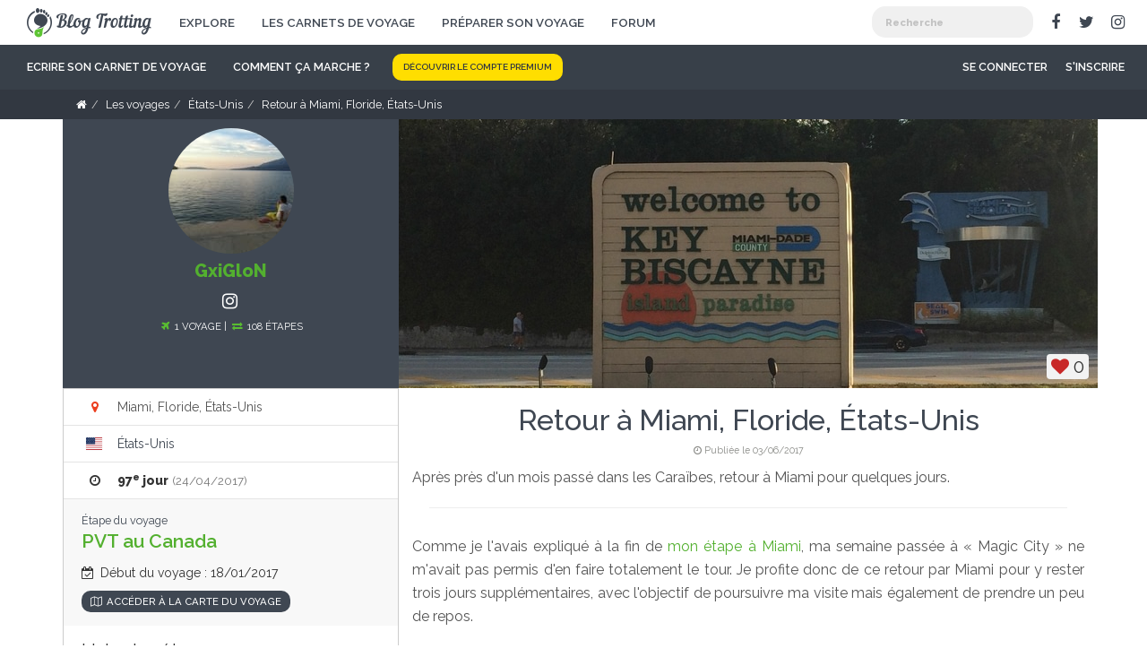

--- FILE ---
content_type: text/html; charset=UTF-8
request_url: https://www.blog-trotting.fr/voyage/etats-unis/2254-retour-a-miami-floride-etats-unis
body_size: 21221
content:
<!DOCTYPE html>
<html class="">
<head>
    <title>Blog de voyage aux États-Unis - Retour à Miami, Floride, États-Unis</title>    <meta name="robots" content="index, follow" />
<meta name="description" content="GxiGloN raconte son voyage aux &Eacute;tats-Unis. N'h&eacute;sitez pas &agrave; lire son blog de voyage pour d&eacute;couvrir son parcours et ses astuces." />
<meta property="og:site_name" content="Blog Trotting, une plateforme pour raconter et partager ses voyages !" />
<meta property="og:description" content="Cr&eacute;ez gratuitement votre blog de voyage et retracez votre p&eacute;riple gr&acirc;ce &agrave; une carte interactive." />
<meta property="og:title" content="Blog de voyage aux &Eacute;tats-Unis - Retour &agrave; Miami, Floride, &Eacute;tats-Unis" />
<meta property="og:type" content="blog" />
<meta property="og:image" content="https://www.blog-trotting.fr/uploads/media/29/step/2254/entre-de-key-biscayne-5932c48536b01-60859e60d5d43-cover.jpeg" />
<meta http-equiv="Content-Type" content="text/html; charset=utf-8" />

    
    <meta charset="UTF-8"/>
    <meta name="viewport" content="width=device-width, user-scalable=no">
    <meta name="mobile-web-app-capable" content="yes">
    <link rel="apple-touch-icon" href="/touch-icon-iphone.png">
    <link rel="apple-touch-icon" sizes="76x76" href="/touch-icon-ipad.png">
    <link rel="apple-touch-icon" sizes="120x120" href="/touch-icon-iphone-retina.png">
    <link rel="apple-touch-icon" sizes="152x152" href="/touch-icon-ipad-retina.png">
    <link rel="shortcut icon" href="/favicon.ico" type="image/x-icon"/>

                <link rel="stylesheet" href="/css/vendors.e30a452b.css" type="text/css" media="screen">
        <link rel="stylesheet" href="/css/main.b50dd863.css" type="text/css" media="screen">
        <link rel="stylesheet" href="/bundles/cymoentityrating/css/entityRating.css" type="text/css" media="screen">
    
    <link rel="stylesheet" href="/vendors/leaflet/leaflet.css" type="text/css" media="screen">

                    <script src="https://maps.googleapis.com/maps/api/js?libraries=places&language=fr&v=3&key=AIzaSyBFI8HPEzky2J5cdcw5I_UQ3BTauQHkjUo"></script>
        <script src="/bundles/fosjsrouting/js/router.js"></script>
        <script src="/js/routing?callback=fos.Router.setData"></script>
        <script src="/bundles/cymoentityrating/js/entityRating.js"></script>
        <script src="/js/main.79c98435.js"></script>
        <script src="/js/components/notification.9dc9ed5c.js"></script>
            
    <script src="/js/components/cropper.a411129d.js"></script>
    <script src="/js/components/step.68a6376e.js"></script>

    <script src="/vendors/leaflet/leaflet.js"></script>
    <script src="/vendors/leaflet/leaflet.geodesic.umd.js"></script>

    <link href='//fonts.googleapis.com/css?family=Raleway:300,400,500,600,800' rel='stylesheet' type='text/css'>

                                
                                                                                                                    <link rel="prev" href="https://www.blog-trotting.fr/voyage/jamaique/2440-montego-bay-jamaique"/>
                <link rel="next" href="https://www.blog-trotting.fr/voyage/etats-unis/2457-les-everglades-floride-etats-unis"/>
    </head>

<body class="">

            <div class="hidden-lg hidden-md burger-menu">
    <i class="fa fa-bars"></i>
</div>
<div class="top-bar">
    <div class="mobile-menu-mask"></div>
    <div class="container-fluid container-max-xl">
        <div class="navbar-header">
            <a class="navbar-brand" href="/" id="top-bar-logo"><img src="/bundles/blogtrottingmain/images/logo.png" alt="Blog-Trotting"/></a>
        </div>
        <div class="menu-desktop-container hidden-xs hidden-sm">
            <div class="top-bar-left">
                <div class="global-menu-container">
                    

<ul class="nav navbar-nav">
    
            <li >
        <a href="/explore/" >
        Explore
        </a>
                </li>
            <li >
        <a href="/voyage/" >
        Les carnets de voyage
        </a>
                </li>
            <li >
        <a href="/preparer-son-voyage" >
        Préparer son voyage
        </a>
                </li>
            <li >
        <a href="/qa/" >
        Forum
        </a>
                </li>
    
</ul>
                </div>
            </div>
            <div class="top-bar-right">
                <div class="searchbar-container pull-left">
                    <div class="searchbar">
                        <div id="morphsearch" class="morphsearch">

    <form class="morphsearch-form">
        <input class="morphsearch-input" type="search" name="morphsearch-input" placeholder="Recherche" autocomplete="off"/>
        <button class="morphsearch-submit" type="submit">Recherche</button>
        <div class="clearfix"></div>
    </form>

    <div class="morphsearch-content">
        <div class="bt-search-column hidden">
            <div class="search-result-title">Carnets de voyage</div>

            <div class="results-listing-container results-step-listing-container">
            </div>
        </div>
        <div class="bt-search-column hidden">
            <div class="search-result-title">Photos</div>

            <div class="results-listing-container results-photo-listing-container">
            </div>
            <div class="clearfix"></div>
        </div>
        <div class="bt-search-column hidden">
            <div class="search-result-title">Personnes</div>

            <div class="results-listing-container results-user-listing-container">
            </div>
        </div>
    </div>
    <!-- /morphsearch-content -->
    <span class="morphsearch-close"></span>
</div><!-- /morphsearch -->

<div class="overlay-search"></div>                    </div>
                </div>
                <ul class="navbar-socials hidden-md">
                    <li class="social"><a class="facebook" target="_blank" href="https://www.facebook.com/blogtrottingfr"><i class="fa fa-facebook"></i></a></li>
                    <li class="social"><a class="twitter" target="_blank" href="https://twitter.com/blogtrotting"><i class="fa fa-twitter"></i></a></li>
                    <li class="social"><a class="instagram" target="_blank" href="https://www.instagram.com/blogtrottingfr/"><i class="fa fa-instagram"></i></a></li>
                </ul>
            </div>
        </div>
    </div>
</div>
<div class="fixed-menu-placeholder">
    <div class="fixed-menu-container">
        <div class="main-menu navbar">
            <div class="container-fluid container-max-xl">
                <div class="close-responsive-menu hidden-lg hidden-md">
                        <span class="pull-left">
                        Navigation
                        </span>
                    <span class="pull-right">
                            <i class="fa fa-times fa-2x"></i>
                        </span>
                    <div class="clearfix"></div>
                </div>
                

<ul class="nav navbar-nav">
    
            <li >
        <a href="/l/carnet-de-voyage" class="carnet-de-voyage">
        Ecrire son carnet de voyage
        </a>
                </li>
            <li >
        <a href="/comment-ca-marche" class="comment-ca-marche"title="Comment ça marche ?">
        <i class="fa fa-question-circle-o visible-md"></i><span class="hidden-md">Comment ça marche ?</span>
        </a>
                </li>
            <li >
        <a href="/premium" class="cta small">
        Découvrir le compte premium
        </a>
                </li>
    
</ul>

                <div class="user-secondary-menu-container">
                                        <div class="user-menu-container">
                        <div class="user-menu">
                            

<ul class="nav navbar-nav navbar-right not-logged">
    
            <li >
        <a href="/login" >
        Se connecter
        </a>
                </li>
            <li >
        <a href="/register" >
        S'inscrire
        </a>
                </li>
    
</ul>
                        </div>
                    </div>
                </div>
            </div>
        </div>
    </div>
</div>
<div class="searchbar-fixed-container"></div>            <div class="wrapper">
        <div class="breadcrumbs-container">
            <div class="container">
                                      <ul id="breadcrumbs" class="breadcrumb" itemscope itemtype="http://data-vocabulary.org/Breadcrumb"><li><a href="/"><i class="fa fa-home"></i></a><span class='separator'></span></li><li><a href="/voyage/" itemprop="url"><span itemprop="title">Les voyages</span></a><span class='separator'></span></li><li itemprop="child"><a href="/voyage/etats-unis/" itemprop="url"><span itemprop="title">États-Unis</span></a><span class='separator'></span></li><li itemprop="child"><span itemprop="title">Retour à Miami, Floride, États-Unis</span></li></ul>
                            </div>
        </div>
        <div class="container step-container">
            <div class="row container-page-full container-max-lg">
                <div class="col-md-push-4 col-md-8 col-xs-12 container-right-part">
                    <div class="theiaStickySidebar">
                        <div class="col-xs-12 no-padding">
                            <div id="cover-step-container" data-step="2254">
    <div class="cropper-cover-container">
        <img id="step-cover-image" class="img-responsive" title="Retour à Miami, Floride, États-Unis" src="https://www.blog-trotting.fr/media/cache/picture_cover_step/uploads/media/29/step/2254/entre-de-key-biscayne-5932c48536b01-60859e60d5d43-cover.jpeg">
    </div>
        <div class="progress-responsive">
        <div class="bar-responsive"></div>
    </div>
    <div class="like-step like-step-covermedia">
                    <i class="fa fa-heart active" rel="2254" data-toggle="tooltip" data-placement="top" title="Connectez-vous pour aimer une étape"></i> <span class="nb-likes-step">0</span>
            </div>
</div>                        </div>
                        <div class="clear"></div>
                        <div class="col-xs-12 container-listing-steps">
                            <div class="text-center mb0">
                                                                    <h1 id="title-step" class="title-style-generation">Retour à Miami, Floride, États-Unis</h1>
                                                                                                    <div itemscope="" itemtype="http://schema.org/WebPage">
                                        <meta itemprop="datePublished" content="2017-06-03">
                                        <div class="first-published-at text-muted"><i class="fa fa-clock-o"></i> Publiée le 03/06/2017</div>
                                    </div>
                                                            </div>
                            <div class="timeline-body">
                                                                    <div class="col-lg-12 no-padding chapo-step text-style-generation mt10">
                                        Après près d&#039;un mois passé dans les Caraïbes, retour à Miami pour quelques jours.
                                    </div>
                                
                                <div class="clearfix"></div>
                                <hr/>
                                                                <div class="step-listing-blocks lightgallery" data-step="2254">
                                                                                                                    <div id="block-31656" data-block-id="31656" data-block-orderer="31656" class="block-node block-text container-block-31656 relative-container" data-order="1">
            <div class="col-lg-12 container-block-text  text-style-generation container-block">
        <div class="hide-when-edit relative-container">
                                    <p>
                <p>Comme je l'avais expliqué à la fin de <a href="https://www.blog-trotting.fr/voyage/etats-unis/2068-miami-floride-etats-unis#block-27478">mon étape à Miami</a>, ma semaine passée à « Magic City » ne m'avait pas permis d'en faire totalement le tour. Je profite donc de ce retour par Miami pour y rester trois jours supplémentaires, avec l'objectif de poursuivre ma visite mais également de prendre un peu de repos.</p>
            </p>
                    </div>
        <div class="edit-form-container"></div>
    </div>

    <div class="clear-block"></div>
</div>

                                                                                                                    <div id="block-31657" data-block-id="31657" data-block-orderer="31657" class="block-node block-text container-block-31657 relative-container" data-order="2">
            <div class="col-lg-12 container-block-text  text-style-generation container-block">
        <div class="hide-when-edit relative-container">
                                        <h2 class="title-block-text title-h4-style-generation">
                    Key Biscayne
                </h2>
                        <p>
                <p>Première chose qui m'avait échappée fin mars : le « village » de <a href="https://fr.wikipedia.org/wiki/Key_Biscayne" target="_blank" rel="noreferrer noopener">Key Biscayne</a>. Bien que rattachée au continent, cette île, située au sud de Miami Beach, est parfois considérée comme la première des <a href="https://www.blog-trotting.fr/voyage/etats-unis/2069-key-west-floride-etats-unis">Keys</a>. Pour mieux l'apprécier, je m'y suis rendu en vélo.</p>
            </p>
                    </div>
        <div class="edit-form-container"></div>
    </div>

    <div class="clear-block"></div>
</div>

                                                                                                                    <div id="block-31660" data-block-id="31660" data-block-orderer="31660" class="block-node block-map container-block-31660 relative-container" data-order="3">
        <div class="col-lg-12 container-map-block">
        <div class="hide-when-edit relative-container">
                            <div class="user-privacy-replacement" data-privacy-service="osm_maps"></div>                        <div class="clearfix"></div>
            <div class="block-map-footer text-style-generation text-center">
                <div class="pull-left">Key Biscayne, Floride, États-Unis</div>
                                <div class="clearfix"></div>
            </div>
                    </div>

        <div class="edit-form-container"></div>
    </div>
    <script>
        $(document).ready(function () {
            var blockMarker = JSON.parse('{"lat":25.693713,"lng":-80.1628248,"zoom":"10"}');
            if (typeof window.maps === 'undefined') {
                window.maps = [];
            }
            window.maps[31660] = new MapGenerator({
                container : document.getElementById('map_block_31660'),
                center    : {lat : blockMarker.lat, lng : blockMarker.lng},
                markers   : [
                    {
                        lat   : blockMarker.lat,
                        lng   : blockMarker.lng,
                        icon  : {
                            iconUrl : '/bundles/blogtrottingmain/images/marker_ggmap.png',
                            anchor  : [16, 45],
                        },
                        title : "Key Biscayne, Floride, États-Unis"
                    }
                ],
                zoom      : parseInt(blockMarker.zoom)
            });
        });
    </script>
    <div class="clear-block"></div>
</div>

                                                                                                                    <div id="block-31658" data-block-id="31658" data-block-orderer="31658" class="block-node block-image container-block-31658 relative-container" data-order="4">
                <div class="col-lg-12 mt10 mb20 container-block">
            <div class="hide-when-edit">
                                <div class="relative-container">
                                                            <div class="block-image hide-panel-body">
                                                                            <div class="loading lazy-step-block-image">
                                <div data-src="https://www.blog-trotting.fr/media/cache/full_size_gallery/uploads/media/29/block/2254/entre-de-key-biscayne-5932c48536b01.jpeg" class="lightgallery-item">
                                    <img class="b-loading b-lazy" alt="Entrée de Key Biscayne" lazy-src=[data-uri] src="https://www.blog-trotting.fr/media/cache/picture_content_step/uploads/media/29/block/2254/entre-de-key-biscayne-5932c48536b01.jpeg"/>
                                </div>
                            </div>
                                            </div>
                                        <div class="block-photo-footer text-style-generation container-title-image-block">
                        <div class="pull-left container-title-block-image">Entrée de Key Biscayne</div>
                        <div class="clearfix"></div>
                        <div class="container-desc-block-image"></div>
                        <div class="msg_container_base container-comment-photo-31658" style="display: none;">
                            <div class="container-header-commentbar-photo">
                                <div class="pull-right"><i class="fa fa-times close-comment-panel" data-block="31658"></i></div>
                                Commentaires
                            </div>
                            <div class="block-comments-wrapper">
                                <i class="fa fa-spinner fa-spin"></i>
                            </div>
                        </div>
                    </div>
                </div>
                <div class="hidden-xs hidden-sm">
                    <div class="chat-window col-xs-5 col-lg-8 col-md-8 pr0">
    <div class="col-lg-offset-3 col-md-offset-2 col-xs-12 col-md-10 col-lg-9 no-padding">
        <div class="col-lg-3 col-md-3 col-sm-4 col-xs-4 panel-comment-block no-padding" data-block="31658">
            <div class="h3 panel-title pull-right"><span class="fa fa-comment"></span> <span class="comment-block-count comment-block-count_31658">0</span></div>
            <span class="pull-right minim_chat_window_31658 fa fa-plus icon_minim"></span>
        </div>
                    <div class="col-md-9 col-sm-5 col-xs-5 pr0 login-to-comment-block">
                <a rel="nofollow" href="/login?redirect_after_login=https%253A%252F%252Fwww.blog-trotting.fr%252Fvoyage%252Fetats-unis%252F2254-retour-a-miami-floride-etats-unis">Connectez-vous</a> pour commenter.
            </div>
                <div class="clear"></div>
    </div>
</div>
                </div>
                <div class="clear"></div>
                
                <div class="hidden-lg hidden-md">
    <div class="container-responsive-comment-block">
        <button type="button" data-rel="31658" class="btn btn-default btn-sm btn-block">
            <span class="fa fa-comment"></span> <span class="comment-block-count comment-block-count_31658">0</span> commentaire(s)
        </button>
    </div>
</div>            </div>

            <div class="edit-form-container"></div>
        </div>

        <div class="clear-block"></div>
</div>

                                                                                                                    <div id="block-31659" data-block-id="31659" data-block-orderer="31659" class="block-node block-text container-block-31659 relative-container" data-order="5">
            <div class="col-lg-12 container-block-text  text-style-generation container-block">
        <div class="hide-when-edit relative-container">
                                    <p>
                <p>Après avoir parcouru la <a href="https://en.wikipedia.org/wiki/Rickenbacker_Causeway" target="_blank" rel="noreferrer noopener">Rickenbacker Causeway</a> (route payante pour les véhicules motorisés) et son pont offrant un magnifique point de vue sur le centre-ville de Miami, on traverse tout d'abord la petite île <a href="https://fr.wikipedia.org/wiki/Virginia_Key" target="_blank" rel="noreferrer noopener">Virginia Key</a> et sa plage paradisiaque.</p>
            </p>
                    </div>
        <div class="edit-form-container"></div>
    </div>

    <div class="clear-block"></div>
</div>

                                                                                                                    <div id="block-31661" data-block-id="31661" data-block-orderer="31661" class="block-node block-image container-block-31661 relative-container" data-order="6">
                <div class="col-lg-12 mt10 mb20 container-block">
            <div class="hide-when-edit">
                                <div class="relative-container">
                                                            <div class="block-image hide-panel-body">
                                                                            <div class="loading lazy-step-block-image">
                                <div data-src="https://www.blog-trotting.fr/media/cache/full_size_gallery/uploads/media/29/block/2254/virginia-key-beach-park-5932c825308e6.jpeg" class="lightgallery-item">
                                    <img class="b-loading b-lazy" alt="Virginia Key Beach Park" lazy-src=[data-uri] src="https://www.blog-trotting.fr/media/cache/picture_content_step/uploads/media/29/block/2254/virginia-key-beach-park-5932c825308e6.jpeg"/>
                                </div>
                            </div>
                                            </div>
                                        <div class="block-photo-footer text-style-generation container-title-image-block">
                        <div class="pull-left container-title-block-image">Virginia Key Beach Park</div>
                        <div class="clearfix"></div>
                        <div class="container-desc-block-image">En fond, le pont emprunté par la Rickenbacker Causeway.</div>
                        <div class="msg_container_base container-comment-photo-31661" style="display: none;">
                            <div class="container-header-commentbar-photo">
                                <div class="pull-right"><i class="fa fa-times close-comment-panel" data-block="31661"></i></div>
                                Commentaires
                            </div>
                            <div class="block-comments-wrapper">
                                <i class="fa fa-spinner fa-spin"></i>
                            </div>
                        </div>
                    </div>
                </div>
                <div class="hidden-xs hidden-sm">
                    <div class="chat-window col-xs-5 col-lg-8 col-md-8 pr0">
    <div class="col-lg-offset-3 col-md-offset-2 col-xs-12 col-md-10 col-lg-9 no-padding">
        <div class="col-lg-3 col-md-3 col-sm-4 col-xs-4 panel-comment-block no-padding" data-block="31661">
            <div class="h3 panel-title pull-right"><span class="fa fa-comment"></span> <span class="comment-block-count comment-block-count_31661">0</span></div>
            <span class="pull-right minim_chat_window_31661 fa fa-plus icon_minim"></span>
        </div>
                    <div class="col-md-9 col-sm-5 col-xs-5 pr0 login-to-comment-block">
                <a rel="nofollow" href="/login?redirect_after_login=https%253A%252F%252Fwww.blog-trotting.fr%252Fvoyage%252Fetats-unis%252F2254-retour-a-miami-floride-etats-unis">Connectez-vous</a> pour commenter.
            </div>
                <div class="clear"></div>
    </div>
</div>
                </div>
                <div class="clear"></div>
                
                <div class="hidden-lg hidden-md">
    <div class="container-responsive-comment-block">
        <button type="button" data-rel="31661" class="btn btn-default btn-sm btn-block">
            <span class="fa fa-comment"></span> <span class="comment-block-count comment-block-count_31661">0</span> commentaire(s)
        </button>
    </div>
</div>            </div>

            <div class="edit-form-container"></div>
        </div>

        <div class="clear-block"></div>
</div>

                                                                                                                    <div id="block-31662" data-block-id="31662" data-block-orderer="31662" class="block-node block-text container-block-31662 relative-container" data-order="7">
            <div class="col-lg-12 container-block-text  text-style-generation container-block">
        <div class="hide-when-edit relative-container">
                                    <p>
                <p>L'île de Key Biscayne est divisée en trois. Tout d'abord, au nord, le grand Crandon Park (plus de 325 hectares) et sa grande plage, qui n'a rien à envier à Miami Beach. Qui plus est, bien moins exposée que cette dernière, je pense qu'elle doit se révéler bien plus agréable les jours de grande affluence. C'est également ici que se déroule, chaque année, l'Open de tennis de Miami.</p>
            </p>
                    </div>
        <div class="edit-form-container"></div>
    </div>

    <div class="clear-block"></div>
</div>

                                                                                                                    <div id="block-31664" data-block-id="31664" data-block-orderer="31664" class="block-node block-image container-block-31664 relative-container" data-order="8">
                <div class="col-lg-12 mt10 mb20 container-block">
            <div class="hide-when-edit">
                                <div class="relative-container">
                                                            <div class="block-image hide-panel-body">
                                                                            <div class="loading lazy-step-block-image">
                                <div data-src="https://www.blog-trotting.fr/media/cache/full_size_gallery/uploads/media/29/block/2254/crandon-park-beach-5932cd0875737.jpeg" class="lightgallery-item">
                                    <img class="b-loading b-lazy" alt="Crandon Park Beach" lazy-src=[data-uri] src="https://www.blog-trotting.fr/media/cache/picture_content_step/uploads/media/29/block/2254/crandon-park-beach-5932cd0875737.jpeg"/>
                                </div>
                            </div>
                                            </div>
                                        <div class="block-photo-footer text-style-generation container-title-image-block">
                        <div class="pull-left container-title-block-image">Crandon Park Beach</div>
                        <div class="clearfix"></div>
                        <div class="container-desc-block-image"></div>
                        <div class="msg_container_base container-comment-photo-31664" style="display: none;">
                            <div class="container-header-commentbar-photo">
                                <div class="pull-right"><i class="fa fa-times close-comment-panel" data-block="31664"></i></div>
                                Commentaires
                            </div>
                            <div class="block-comments-wrapper">
                                <i class="fa fa-spinner fa-spin"></i>
                            </div>
                        </div>
                    </div>
                </div>
                <div class="hidden-xs hidden-sm">
                    <div class="chat-window col-xs-5 col-lg-8 col-md-8 pr0">
    <div class="col-lg-offset-3 col-md-offset-2 col-xs-12 col-md-10 col-lg-9 no-padding">
        <div class="col-lg-3 col-md-3 col-sm-4 col-xs-4 panel-comment-block no-padding" data-block="31664">
            <div class="h3 panel-title pull-right"><span class="fa fa-comment"></span> <span class="comment-block-count comment-block-count_31664">0</span></div>
            <span class="pull-right minim_chat_window_31664 fa fa-plus icon_minim"></span>
        </div>
                    <div class="col-md-9 col-sm-5 col-xs-5 pr0 login-to-comment-block">
                <a rel="nofollow" href="/login?redirect_after_login=https%253A%252F%252Fwww.blog-trotting.fr%252Fvoyage%252Fetats-unis%252F2254-retour-a-miami-floride-etats-unis">Connectez-vous</a> pour commenter.
            </div>
                <div class="clear"></div>
    </div>
</div>
                </div>
                <div class="clear"></div>
                
                <div class="hidden-lg hidden-md">
    <div class="container-responsive-comment-block">
        <button type="button" data-rel="31664" class="btn btn-default btn-sm btn-block">
            <span class="fa fa-comment"></span> <span class="comment-block-count comment-block-count_31664">0</span> commentaire(s)
        </button>
    </div>
</div>            </div>

            <div class="edit-form-container"></div>
        </div>

        <div class="clear-block"></div>
</div>

                                                                                                                    <div id="block-31665" data-block-id="31665" data-block-orderer="31665" class="block-node block-image container-block-31665 relative-container" data-order="9">
                <div class="col-lg-12 mt10 mb20 container-block">
            <div class="hide-when-edit">
                                <div class="relative-container">
                                                            <div class="block-image hide-panel-body">
                                                                            <div class="loading lazy-step-block-image">
                                <div data-src="https://www.blog-trotting.fr/media/cache/full_size_gallery/uploads/media/29/block/2254/des-palmiers-en-veux-tu-en-voil--5932cd3d3755d.jpeg" class="lightgallery-item">
                                    <img class="b-loading b-lazy" alt="Des palmiers en veux-tu en voilà !" lazy-src=[data-uri] src="https://www.blog-trotting.fr/media/cache/picture_content_step/uploads/media/29/block/2254/des-palmiers-en-veux-tu-en-voil--5932cd3d3755d.jpeg"/>
                                </div>
                            </div>
                                            </div>
                                        <div class="block-photo-footer text-style-generation container-title-image-block">
                        <div class="pull-left container-title-block-image">Des palmiers en veux-tu en voilà !</div>
                        <div class="clearfix"></div>
                        <div class="container-desc-block-image"></div>
                        <div class="msg_container_base container-comment-photo-31665" style="display: none;">
                            <div class="container-header-commentbar-photo">
                                <div class="pull-right"><i class="fa fa-times close-comment-panel" data-block="31665"></i></div>
                                Commentaires
                            </div>
                            <div class="block-comments-wrapper">
                                <i class="fa fa-spinner fa-spin"></i>
                            </div>
                        </div>
                    </div>
                </div>
                <div class="hidden-xs hidden-sm">
                    <div class="chat-window col-xs-5 col-lg-8 col-md-8 pr0">
    <div class="col-lg-offset-3 col-md-offset-2 col-xs-12 col-md-10 col-lg-9 no-padding">
        <div class="col-lg-3 col-md-3 col-sm-4 col-xs-4 panel-comment-block no-padding" data-block="31665">
            <div class="h3 panel-title pull-right"><span class="fa fa-comment"></span> <span class="comment-block-count comment-block-count_31665">0</span></div>
            <span class="pull-right minim_chat_window_31665 fa fa-plus icon_minim"></span>
        </div>
                    <div class="col-md-9 col-sm-5 col-xs-5 pr0 login-to-comment-block">
                <a rel="nofollow" href="/login?redirect_after_login=https%253A%252F%252Fwww.blog-trotting.fr%252Fvoyage%252Fetats-unis%252F2254-retour-a-miami-floride-etats-unis">Connectez-vous</a> pour commenter.
            </div>
                <div class="clear"></div>
    </div>
</div>
                </div>
                <div class="clear"></div>
                
                <div class="hidden-lg hidden-md">
    <div class="container-responsive-comment-block">
        <button type="button" data-rel="31665" class="btn btn-default btn-sm btn-block">
            <span class="fa fa-comment"></span> <span class="comment-block-count comment-block-count_31665">0</span> commentaire(s)
        </button>
    </div>
</div>            </div>

            <div class="edit-form-container"></div>
        </div>

        <div class="clear-block"></div>
</div>

                                                                                                                    <div id="block-31663" data-block-id="31663" data-block-orderer="31663" class="block-node block-text container-block-31663 relative-container" data-order="10">
            <div class="col-lg-12 container-block-text  text-style-generation container-block">
        <div class="hide-when-edit relative-container">
                                    <p>
                <p>Au centre de l'île, le village et ses 12 000 habitants. J'y ai désespérément cherché un accès à la plage. Malheureusement, le front de mer étant entièrement bétonné par des résidences hôtelières, celle-ci semble entièrement privatisée dans sa partie citadine. La ville en elle-même n'a pas grand intérêt, sauf si vous souhaitez voir de belles villas et de belles voitures.<br /></p>
            </p>
                    </div>
        <div class="edit-form-container"></div>
    </div>

    <div class="clear-block"></div>
</div>

                                                                                                                    <div id="block-31666" data-block-id="31666" data-block-orderer="31666" class="block-node block-text container-block-31666 relative-container" data-order="11">
            <div class="col-lg-12 container-block-text  text-style-generation container-block">
        <div class="hide-when-edit relative-container">
                                    <p>
                Vient enfin, au sud, le parc national <a href="https://www.floridastateparks.org/park/Cape-Florida" target="_blank" rel="noreferrer noopener">Bill Baggs Cape Florida</a> (payant, 1 USD pour un vélo), dont la plage apparaît régulièrement dans le top dix des plus belles plages du pays. Tout au sud, se trouve le <a href="https://fr.wikipedia.org/wiki/Phare_de_Cape_Florida" target="_blank" rel="noreferrer noopener">phare de Cape Florida</a>, aujourd'hui hors service. Il est possible de monter à son sommet gratuitement. Malheureusement pour moi, je suis arrivé cinq minutes trop tard… À quelques mètres, une reconstitution de la maison du gardien est également visitable.
            </p>
                    </div>
        <div class="edit-form-container"></div>
    </div>

    <div class="clear-block"></div>
</div>

                                                                                                                    <div id="block-31668" data-block-id="31668" data-block-orderer="31668" class="block-node block-image container-block-31668 relative-container" data-order="12">
                <div class="col-lg-12 mt10 mb20 container-block">
            <div class="hide-when-edit">
                                <div class="relative-container">
                                                            <div class="block-image hide-panel-body">
                                                                            <div class="loading lazy-step-block-image">
                                <div data-src="https://www.blog-trotting.fr/media/cache/full_size_gallery/uploads/media/29/block/2254/phare-de-cape-florida-5932d24ced742.jpeg" class="lightgallery-item">
                                    <img class="b-loading b-lazy" alt="Phare de Cape Florida" lazy-src=[data-uri] src="https://www.blog-trotting.fr/media/cache/picture_content_step/uploads/media/29/block/2254/phare-de-cape-florida-5932d24ced742.jpeg"/>
                                </div>
                            </div>
                                            </div>
                                        <div class="block-photo-footer text-style-generation container-title-image-block">
                        <div class="pull-left container-title-block-image">Phare de Cape Florida</div>
                        <div class="clearfix"></div>
                        <div class="container-desc-block-image"></div>
                        <div class="msg_container_base container-comment-photo-31668" style="display: none;">
                            <div class="container-header-commentbar-photo">
                                <div class="pull-right"><i class="fa fa-times close-comment-panel" data-block="31668"></i></div>
                                Commentaires
                            </div>
                            <div class="block-comments-wrapper">
                                <i class="fa fa-spinner fa-spin"></i>
                            </div>
                        </div>
                    </div>
                </div>
                <div class="hidden-xs hidden-sm">
                    <div class="chat-window col-xs-5 col-lg-8 col-md-8 pr0">
    <div class="col-lg-offset-3 col-md-offset-2 col-xs-12 col-md-10 col-lg-9 no-padding">
        <div class="col-lg-3 col-md-3 col-sm-4 col-xs-4 panel-comment-block no-padding" data-block="31668">
            <div class="h3 panel-title pull-right"><span class="fa fa-comment"></span> <span class="comment-block-count comment-block-count_31668">0</span></div>
            <span class="pull-right minim_chat_window_31668 fa fa-plus icon_minim"></span>
        </div>
                    <div class="col-md-9 col-sm-5 col-xs-5 pr0 login-to-comment-block">
                <a rel="nofollow" href="/login?redirect_after_login=https%253A%252F%252Fwww.blog-trotting.fr%252Fvoyage%252Fetats-unis%252F2254-retour-a-miami-floride-etats-unis">Connectez-vous</a> pour commenter.
            </div>
                <div class="clear"></div>
    </div>
</div>
                </div>
                <div class="clear"></div>
                
                <div class="hidden-lg hidden-md">
    <div class="container-responsive-comment-block">
        <button type="button" data-rel="31668" class="btn btn-default btn-sm btn-block">
            <span class="fa fa-comment"></span> <span class="comment-block-count comment-block-count_31668">0</span> commentaire(s)
        </button>
    </div>
</div>            </div>

            <div class="edit-form-container"></div>
        </div>

        <div class="clear-block"></div>
</div>

                                                                                                                    <div id="block-31669" data-block-id="31669" data-block-orderer="31669" class="block-node block-image container-block-31669 relative-container" data-order="13">
                <div class="col-lg-12 mt10 mb20 container-block">
            <div class="hide-when-edit">
                                <div class="relative-container">
                                                            <div class="block-image hide-panel-body">
                                                                            <div class="loading lazy-step-block-image">
                                <div data-src="https://www.blog-trotting.fr/media/cache/full_size_gallery/uploads/media/29/block/2254/phare-de-cape-florida-5932d253ae8bd.jpeg" class="lightgallery-item">
                                    <img class="b-loading b-lazy" alt="Phare de Cape Florida" lazy-src=[data-uri] src="https://www.blog-trotting.fr/media/cache/picture_content_step/uploads/media/29/block/2254/phare-de-cape-florida-5932d253ae8bd.jpeg"/>
                                </div>
                            </div>
                                            </div>
                                        <div class="block-photo-footer text-style-generation container-title-image-block">
                        <div class="pull-left container-title-block-image">Phare de Cape Florida</div>
                        <div class="clearfix"></div>
                        <div class="container-desc-block-image"></div>
                        <div class="msg_container_base container-comment-photo-31669" style="display: none;">
                            <div class="container-header-commentbar-photo">
                                <div class="pull-right"><i class="fa fa-times close-comment-panel" data-block="31669"></i></div>
                                Commentaires
                            </div>
                            <div class="block-comments-wrapper">
                                <i class="fa fa-spinner fa-spin"></i>
                            </div>
                        </div>
                    </div>
                </div>
                <div class="hidden-xs hidden-sm">
                    <div class="chat-window col-xs-5 col-lg-8 col-md-8 pr0">
    <div class="col-lg-offset-3 col-md-offset-2 col-xs-12 col-md-10 col-lg-9 no-padding">
        <div class="col-lg-3 col-md-3 col-sm-4 col-xs-4 panel-comment-block no-padding" data-block="31669">
            <div class="h3 panel-title pull-right"><span class="fa fa-comment"></span> <span class="comment-block-count comment-block-count_31669">0</span></div>
            <span class="pull-right minim_chat_window_31669 fa fa-plus icon_minim"></span>
        </div>
                    <div class="col-md-9 col-sm-5 col-xs-5 pr0 login-to-comment-block">
                <a rel="nofollow" href="/login?redirect_after_login=https%253A%252F%252Fwww.blog-trotting.fr%252Fvoyage%252Fetats-unis%252F2254-retour-a-miami-floride-etats-unis">Connectez-vous</a> pour commenter.
            </div>
                <div class="clear"></div>
    </div>
</div>
                </div>
                <div class="clear"></div>
                
                <div class="hidden-lg hidden-md">
    <div class="container-responsive-comment-block">
        <button type="button" data-rel="31669" class="btn btn-default btn-sm btn-block">
            <span class="fa fa-comment"></span> <span class="comment-block-count comment-block-count_31669">0</span> commentaire(s)
        </button>
    </div>
</div>            </div>

            <div class="edit-form-container"></div>
        </div>

        <div class="clear-block"></div>
</div>

                                                                                                                    <div id="block-31670" data-block-id="31670" data-block-orderer="31670" class="block-node block-image container-block-31670 relative-container" data-order="14">
                <div class="col-lg-12 mt10 mb20 container-block">
            <div class="hide-when-edit">
                                <div class="relative-container">
                                                            <div class="block-image hide-panel-body">
                                                                            <div class="loading lazy-step-block-image">
                                <div data-src="https://www.blog-trotting.fr/media/cache/full_size_gallery/uploads/media/29/block/2254/la-reconstitution-de-la-maison-la-maison-du-gardin-5932d274d7345.jpeg" class="lightgallery-item">
                                    <img class="b-loading b-lazy" alt="La reconstitution de la maison du gardien" lazy-src=[data-uri] src="https://www.blog-trotting.fr/media/cache/picture_content_step/uploads/media/29/block/2254/la-reconstitution-de-la-maison-la-maison-du-gardin-5932d274d7345.jpeg"/>
                                </div>
                            </div>
                                            </div>
                                        <div class="block-photo-footer text-style-generation container-title-image-block">
                        <div class="pull-left container-title-block-image">La reconstitution de la maison du gardien</div>
                        <div class="clearfix"></div>
                        <div class="container-desc-block-image"></div>
                        <div class="msg_container_base container-comment-photo-31670" style="display: none;">
                            <div class="container-header-commentbar-photo">
                                <div class="pull-right"><i class="fa fa-times close-comment-panel" data-block="31670"></i></div>
                                Commentaires
                            </div>
                            <div class="block-comments-wrapper">
                                <i class="fa fa-spinner fa-spin"></i>
                            </div>
                        </div>
                    </div>
                </div>
                <div class="hidden-xs hidden-sm">
                    <div class="chat-window col-xs-5 col-lg-8 col-md-8 pr0">
    <div class="col-lg-offset-3 col-md-offset-2 col-xs-12 col-md-10 col-lg-9 no-padding">
        <div class="col-lg-3 col-md-3 col-sm-4 col-xs-4 panel-comment-block no-padding" data-block="31670">
            <div class="h3 panel-title pull-right"><span class="fa fa-comment"></span> <span class="comment-block-count comment-block-count_31670">0</span></div>
            <span class="pull-right minim_chat_window_31670 fa fa-plus icon_minim"></span>
        </div>
                    <div class="col-md-9 col-sm-5 col-xs-5 pr0 login-to-comment-block">
                <a rel="nofollow" href="/login?redirect_after_login=https%253A%252F%252Fwww.blog-trotting.fr%252Fvoyage%252Fetats-unis%252F2254-retour-a-miami-floride-etats-unis">Connectez-vous</a> pour commenter.
            </div>
                <div class="clear"></div>
    </div>
</div>
                </div>
                <div class="clear"></div>
                
                <div class="hidden-lg hidden-md">
    <div class="container-responsive-comment-block">
        <button type="button" data-rel="31670" class="btn btn-default btn-sm btn-block">
            <span class="fa fa-comment"></span> <span class="comment-block-count comment-block-count_31670">0</span> commentaire(s)
        </button>
    </div>
</div>            </div>

            <div class="edit-form-container"></div>
        </div>

        <div class="clear-block"></div>
</div>

                                                                                                                    <div id="block-31671" data-block-id="31671" data-block-orderer="31671" class="block-node block-text container-block-31671 relative-container" data-order="15">
            <div class="col-lg-12 container-block-text  text-style-generation container-block">
        <div class="hide-when-edit relative-container">
                                    <p>
                <p>À noter également qu'en longeant la côte sud de l'île, il est possible d’apercevoir, au large, <a href="http://stiltsvilletrust.org/" target="_blank" rel="noreferrer noopener">Stiltsville</a> : sept maisons sur pilotis, construites dans les années 1930. Celles-ci ne sont malheureusement pas visitables, mais il semble exister des sortes de croisières permettant de s'en approcher.<br /></p>
            </p>
                    </div>
        <div class="edit-form-container"></div>
    </div>

    <div class="clear-block"></div>
</div>

                                                                                                                    <div id="block-31672" data-block-id="31672" data-block-orderer="31672" class="block-node block-image container-block-31672 relative-container" data-order="16">
                <div class="col-lg-12 mt10 mb20 container-block">
            <div class="hide-when-edit">
                                <div class="relative-container">
                                                            <div class="block-image hide-panel-body">
                                                                            <div class="loading lazy-step-block-image">
                                <div data-src="https://www.blog-trotting.fr/media/cache/full_size_gallery/uploads/media/29/block/2254/mon-magnifique-vlo-avec-au-loin-stiltsville-5932d3da68081.jpeg" class="lightgallery-item">
                                    <img class="b-loading b-lazy" alt="Mon magnifique vélo, avec, au loin, Stiltsville" lazy-src=[data-uri] src="https://www.blog-trotting.fr/media/cache/picture_content_step/uploads/media/29/block/2254/mon-magnifique-vlo-avec-au-loin-stiltsville-5932d3da68081.jpeg"/>
                                </div>
                            </div>
                                            </div>
                                        <div class="block-photo-footer text-style-generation container-title-image-block">
                        <div class="pull-left container-title-block-image">Mon magnifique vélo, avec, au loin, Stiltsville</div>
                        <div class="clearfix"></div>
                        <div class="container-desc-block-image"></div>
                        <div class="msg_container_base container-comment-photo-31672" style="display: none;">
                            <div class="container-header-commentbar-photo">
                                <div class="pull-right"><i class="fa fa-times close-comment-panel" data-block="31672"></i></div>
                                Commentaires
                            </div>
                            <div class="block-comments-wrapper">
                                <i class="fa fa-spinner fa-spin"></i>
                            </div>
                        </div>
                    </div>
                </div>
                <div class="hidden-xs hidden-sm">
                    <div class="chat-window col-xs-5 col-lg-8 col-md-8 pr0">
    <div class="col-lg-offset-3 col-md-offset-2 col-xs-12 col-md-10 col-lg-9 no-padding">
        <div class="col-lg-3 col-md-3 col-sm-4 col-xs-4 panel-comment-block no-padding" data-block="31672">
            <div class="h3 panel-title pull-right"><span class="fa fa-comment"></span> <span class="comment-block-count comment-block-count_31672">0</span></div>
            <span class="pull-right minim_chat_window_31672 fa fa-plus icon_minim"></span>
        </div>
                    <div class="col-md-9 col-sm-5 col-xs-5 pr0 login-to-comment-block">
                <a rel="nofollow" href="/login?redirect_after_login=https%253A%252F%252Fwww.blog-trotting.fr%252Fvoyage%252Fetats-unis%252F2254-retour-a-miami-floride-etats-unis">Connectez-vous</a> pour commenter.
            </div>
                <div class="clear"></div>
    </div>
</div>
                </div>
                <div class="clear"></div>
                
                <div class="hidden-lg hidden-md">
    <div class="container-responsive-comment-block">
        <button type="button" data-rel="31672" class="btn btn-default btn-sm btn-block">
            <span class="fa fa-comment"></span> <span class="comment-block-count comment-block-count_31672">0</span> commentaire(s)
        </button>
    </div>
</div>            </div>

            <div class="edit-form-container"></div>
        </div>

        <div class="clear-block"></div>
</div>

                                                                                                                    <div id="block-31667" data-block-id="31667" data-block-orderer="31667" class="block-node block-text container-block-31667 relative-container" data-order="17">
            <div class="col-lg-12 container-block-text  text-style-generation container-block">
        <div class="hide-when-edit relative-container">
                                    <p>
                <p>Entièrement accessible en vélo, via des voies réservées, Key Biscayne, ses plages et son parc national constituent un avant-goût des Keys et un endroit à ne pas manquer lors d'un séjour à Miami.</p>
            </p>
                    </div>
        <div class="edit-form-container"></div>
    </div>

    <div class="clear-block"></div>
</div>

                                                                                                                    <div id="block-31673" data-block-id="31673" data-block-orderer="31673" class="block-node block-text container-block-31673 relative-container" data-order="18">
            <div class="col-lg-12 container-block-text  text-style-generation container-block">
        <div class="hide-when-edit relative-container">
                                        <h2 class="title-block-text title-h4-style-generation">
                    Vizcaya Museum and Gardens
                </h2>
                        <p>
                <p>Le matin de mon départ de Miami, je décide de prendre le temps d'une ultime visite : la <a href="https://fr.wikipedia.org/wiki/Villa_Vizcaya" target="_blank" rel="noreferrer noopener">Villa Vizcaya</a>.</p>
            </p>
                    </div>
        <div class="edit-form-container"></div>
    </div>

    <div class="clear-block"></div>
</div>

                                                                                                                    <div id="block-31674" data-block-id="31674" data-block-orderer="31674" class="block-node block-tips container-block-31674 relative-container" data-order="19">
            <div class="col-lg-12 no-padding">
        <div class="col-lg-12 container-block-text text-style-generation container-block tips-block">
            <div class="container-picto-tips">
                <i class="fa fa-lightbulb-o"></i>
            </div>
            <div class="hide-when-edit relative-container">
                                                    <h3 class="title-block-text title-h4-style-generation">
                        Villa Vizcaya
                    </h3>
                                <p>
                    <p>La Villa Vizcaya ou le Musée et les Jardins Vizcaya [...] est un édifice construit dans le style d'une villa nord italienne du XVIe siècle. Il est localisé à Coconut Grove près du centre de Miami. Le bâtiment a été réalisé comme résidence d'hiver pour l'homme d'affaires James Deering.<br /></p><p><i>Source : <a href="https://fr.wikipedia.org/wiki/Villa_Vizcaya" target="_blank" rel="noreferrer noopener">Wikipédia</a></i></p>
                </p>
                            </div>
            <div class="edit-form-container"></div>
        </div>
    </div>
    <div class="clear-block"></div>
</div>

                                                                                                                    <div id="block-31675" data-block-id="31675" data-block-orderer="31675" class="block-node block-text container-block-31675 relative-container" data-order="20">
            <div class="col-lg-12 container-block-text  text-style-generation container-block">
        <div class="hide-when-edit relative-container">
                                    <p>
                <p>Construite entre 1914 et 1916, cette sublime demeure et ses jardins m'ont laissé sans voix, tant ils respirent la démesure et l’extravagance d'un homme. Certes, rien de comparable au regard de ce que l'on peut retrouver en Europe, mais le fait de contempler ce type d'architecture au cœur de Miami est assez inattendu.</p>
            </p>
                    </div>
        <div class="edit-form-container"></div>
    </div>

    <div class="clear-block"></div>
</div>

                                                                                                                    <div id="block-31677" data-block-id="31677" data-block-orderer="31677" class="block-node block-image container-block-31677 relative-container" data-order="21">
                <div class="col-lg-12 mt10 mb20 container-block">
            <div class="hide-when-edit">
                                <div class="relative-container">
                                                            <div class="block-image hide-panel-body">
                                                                            <div class="loading lazy-step-block-image">
                                <div data-src="https://www.blog-trotting.fr/media/cache/full_size_gallery/uploads/media/29/block/2254/vue-panoramique-sur-la-villa-vizcaya-5932d865035d6.jpeg" class="lightgallery-item">
                                    <img class="b-loading b-lazy" alt="Vue panoramique sur la villa Vizcaya" lazy-src=[data-uri] src="https://www.blog-trotting.fr/media/cache/picture_content_step/uploads/media/29/block/2254/vue-panoramique-sur-la-villa-vizcaya-5932d865035d6.jpeg"/>
                                </div>
                            </div>
                                            </div>
                                        <div class="block-photo-footer text-style-generation container-title-image-block">
                        <div class="pull-left container-title-block-image">Vue panoramique sur la villa Vizcaya</div>
                        <div class="clearfix"></div>
                        <div class="container-desc-block-image"></div>
                        <div class="msg_container_base container-comment-photo-31677" style="display: none;">
                            <div class="container-header-commentbar-photo">
                                <div class="pull-right"><i class="fa fa-times close-comment-panel" data-block="31677"></i></div>
                                Commentaires
                            </div>
                            <div class="block-comments-wrapper">
                                <i class="fa fa-spinner fa-spin"></i>
                            </div>
                        </div>
                    </div>
                </div>
                <div class="hidden-xs hidden-sm">
                    <div class="chat-window col-xs-5 col-lg-8 col-md-8 pr0">
    <div class="col-lg-offset-3 col-md-offset-2 col-xs-12 col-md-10 col-lg-9 no-padding">
        <div class="col-lg-3 col-md-3 col-sm-4 col-xs-4 panel-comment-block no-padding" data-block="31677">
            <div class="h3 panel-title pull-right"><span class="fa fa-comment"></span> <span class="comment-block-count comment-block-count_31677">0</span></div>
            <span class="pull-right minim_chat_window_31677 fa fa-plus icon_minim"></span>
        </div>
                    <div class="col-md-9 col-sm-5 col-xs-5 pr0 login-to-comment-block">
                <a rel="nofollow" href="/login?redirect_after_login=https%253A%252F%252Fwww.blog-trotting.fr%252Fvoyage%252Fetats-unis%252F2254-retour-a-miami-floride-etats-unis">Connectez-vous</a> pour commenter.
            </div>
                <div class="clear"></div>
    </div>
</div>
                </div>
                <div class="clear"></div>
                
                <div class="hidden-lg hidden-md">
    <div class="container-responsive-comment-block">
        <button type="button" data-rel="31677" class="btn btn-default btn-sm btn-block">
            <span class="fa fa-comment"></span> <span class="comment-block-count comment-block-count_31677">0</span> commentaire(s)
        </button>
    </div>
</div>            </div>

            <div class="edit-form-container"></div>
        </div>

        <div class="clear-block"></div>
</div>

                                                                                                                    <div id="block-31678" data-block-id="31678" data-block-orderer="31678" class="block-node block-image container-block-31678 relative-container" data-order="22">
                <div class="col-lg-12 mt10 mb20 container-block">
            <div class="hide-when-edit">
                                <div class="relative-container">
                                                            <div class="block-image hide-panel-body">
                                                                            <div class="loading lazy-step-block-image">
                                <div data-src="https://www.blog-trotting.fr/media/cache/full_size_gallery/uploads/media/29/block/2254/le-brise-lames-en-forme-de-pniche-5932d9599dfcd.jpeg" class="lightgallery-item">
                                    <img class="b-loading b-lazy" alt="Le brise-lames en forme de péniche" lazy-src=[data-uri] src="https://www.blog-trotting.fr/media/cache/picture_content_step/uploads/media/29/block/2254/le-brise-lames-en-forme-de-pniche-5932d9599dfcd.jpeg"/>
                                </div>
                            </div>
                                            </div>
                                        <div class="block-photo-footer text-style-generation container-title-image-block">
                        <div class="pull-left container-title-block-image">Le brise-lames en forme de péniche</div>
                        <div class="clearfix"></div>
                        <div class="container-desc-block-image"></div>
                        <div class="msg_container_base container-comment-photo-31678" style="display: none;">
                            <div class="container-header-commentbar-photo">
                                <div class="pull-right"><i class="fa fa-times close-comment-panel" data-block="31678"></i></div>
                                Commentaires
                            </div>
                            <div class="block-comments-wrapper">
                                <i class="fa fa-spinner fa-spin"></i>
                            </div>
                        </div>
                    </div>
                </div>
                <div class="hidden-xs hidden-sm">
                    <div class="chat-window col-xs-5 col-lg-8 col-md-8 pr0">
    <div class="col-lg-offset-3 col-md-offset-2 col-xs-12 col-md-10 col-lg-9 no-padding">
        <div class="col-lg-3 col-md-3 col-sm-4 col-xs-4 panel-comment-block no-padding" data-block="31678">
            <div class="h3 panel-title pull-right"><span class="fa fa-comment"></span> <span class="comment-block-count comment-block-count_31678">0</span></div>
            <span class="pull-right minim_chat_window_31678 fa fa-plus icon_minim"></span>
        </div>
                    <div class="col-md-9 col-sm-5 col-xs-5 pr0 login-to-comment-block">
                <a rel="nofollow" href="/login?redirect_after_login=https%253A%252F%252Fwww.blog-trotting.fr%252Fvoyage%252Fetats-unis%252F2254-retour-a-miami-floride-etats-unis">Connectez-vous</a> pour commenter.
            </div>
                <div class="clear"></div>
    </div>
</div>
                </div>
                <div class="clear"></div>
                
                <div class="hidden-lg hidden-md">
    <div class="container-responsive-comment-block">
        <button type="button" data-rel="31678" class="btn btn-default btn-sm btn-block">
            <span class="fa fa-comment"></span> <span class="comment-block-count comment-block-count_31678">0</span> commentaire(s)
        </button>
    </div>
</div>            </div>

            <div class="edit-form-container"></div>
        </div>

        <div class="clear-block"></div>
</div>

                                                                                                                    <div id="block-31679" data-block-id="31679" data-block-orderer="31679" class="block-node block-image container-block-31679 relative-container" data-order="23">
                <div class="col-lg-12 mt10 mb20 container-block">
            <div class="hide-when-edit">
                                <div class="relative-container">
                                                            <div class="block-image hide-panel-body">
                                                                            <div class="loading lazy-step-block-image">
                                <div data-src="https://www.blog-trotting.fr/media/cache/full_size_gallery/uploads/media/29/block/2254/un-iguane-se-pavanant-devant-la-villa-vizcaya-5932d986c355d.jpeg" class="lightgallery-item">
                                    <img class="b-loading b-lazy" alt="Un iguane se pavanant devant la villa Vizcaya" lazy-src=[data-uri] src="https://www.blog-trotting.fr/media/cache/picture_content_step/uploads/media/29/block/2254/un-iguane-se-pavanant-devant-la-villa-vizcaya-5932d986c355d.jpeg"/>
                                </div>
                            </div>
                                            </div>
                                        <div class="block-photo-footer text-style-generation container-title-image-block">
                        <div class="pull-left container-title-block-image">Un iguane se pavanant devant la villa Vizcaya</div>
                        <div class="clearfix"></div>
                        <div class="container-desc-block-image"></div>
                        <div class="msg_container_base container-comment-photo-31679" style="display: none;">
                            <div class="container-header-commentbar-photo">
                                <div class="pull-right"><i class="fa fa-times close-comment-panel" data-block="31679"></i></div>
                                Commentaires
                            </div>
                            <div class="block-comments-wrapper">
                                <i class="fa fa-spinner fa-spin"></i>
                            </div>
                        </div>
                    </div>
                </div>
                <div class="hidden-xs hidden-sm">
                    <div class="chat-window col-xs-5 col-lg-8 col-md-8 pr0">
    <div class="col-lg-offset-3 col-md-offset-2 col-xs-12 col-md-10 col-lg-9 no-padding">
        <div class="col-lg-3 col-md-3 col-sm-4 col-xs-4 panel-comment-block no-padding" data-block="31679">
            <div class="h3 panel-title pull-right"><span class="fa fa-comment"></span> <span class="comment-block-count comment-block-count_31679">0</span></div>
            <span class="pull-right minim_chat_window_31679 fa fa-plus icon_minim"></span>
        </div>
                    <div class="col-md-9 col-sm-5 col-xs-5 pr0 login-to-comment-block">
                <a rel="nofollow" href="/login?redirect_after_login=https%253A%252F%252Fwww.blog-trotting.fr%252Fvoyage%252Fetats-unis%252F2254-retour-a-miami-floride-etats-unis">Connectez-vous</a> pour commenter.
            </div>
                <div class="clear"></div>
    </div>
</div>
                </div>
                <div class="clear"></div>
                
                <div class="hidden-lg hidden-md">
    <div class="container-responsive-comment-block">
        <button type="button" data-rel="31679" class="btn btn-default btn-sm btn-block">
            <span class="fa fa-comment"></span> <span class="comment-block-count comment-block-count_31679">0</span> commentaire(s)
        </button>
    </div>
</div>            </div>

            <div class="edit-form-container"></div>
        </div>

        <div class="clear-block"></div>
</div>

                                                                                                                    <div id="block-31680" data-block-id="31680" data-block-orderer="31680" class="block-node block-image container-block-31680 relative-container" data-order="24">
                <div class="col-lg-12 mt10 mb20 container-block">
            <div class="hide-when-edit">
                                <div class="relative-container">
                                                            <div class="block-image hide-panel-body">
                                                                            <div class="loading lazy-step-block-image">
                                <div data-src="https://www.blog-trotting.fr/media/cache/full_size_gallery/uploads/media/29/block/2254/vue-sur-locan-depuis-lun-des-halls-de-la-villa-5932d9a7375bb.jpeg" class="lightgallery-item">
                                    <img class="b-loading b-lazy" alt="Vue sur l&#039;océan depuis l&#039;un des halls de la villa" lazy-src=[data-uri] src="https://www.blog-trotting.fr/media/cache/picture_content_step/uploads/media/29/block/2254/vue-sur-locan-depuis-lun-des-halls-de-la-villa-5932d9a7375bb.jpeg"/>
                                </div>
                            </div>
                                            </div>
                                        <div class="block-photo-footer text-style-generation container-title-image-block">
                        <div class="pull-left container-title-block-image">Vue sur l&#039;océan depuis l&#039;un des halls de la villa</div>
                        <div class="clearfix"></div>
                        <div class="container-desc-block-image"></div>
                        <div class="msg_container_base container-comment-photo-31680" style="display: none;">
                            <div class="container-header-commentbar-photo">
                                <div class="pull-right"><i class="fa fa-times close-comment-panel" data-block="31680"></i></div>
                                Commentaires
                            </div>
                            <div class="block-comments-wrapper">
                                <i class="fa fa-spinner fa-spin"></i>
                            </div>
                        </div>
                    </div>
                </div>
                <div class="hidden-xs hidden-sm">
                    <div class="chat-window col-xs-5 col-lg-8 col-md-8 pr0">
    <div class="col-lg-offset-3 col-md-offset-2 col-xs-12 col-md-10 col-lg-9 no-padding">
        <div class="col-lg-3 col-md-3 col-sm-4 col-xs-4 panel-comment-block no-padding" data-block="31680">
            <div class="h3 panel-title pull-right"><span class="fa fa-comment"></span> <span class="comment-block-count comment-block-count_31680">0</span></div>
            <span class="pull-right minim_chat_window_31680 fa fa-plus icon_minim"></span>
        </div>
                    <div class="col-md-9 col-sm-5 col-xs-5 pr0 login-to-comment-block">
                <a rel="nofollow" href="/login?redirect_after_login=https%253A%252F%252Fwww.blog-trotting.fr%252Fvoyage%252Fetats-unis%252F2254-retour-a-miami-floride-etats-unis">Connectez-vous</a> pour commenter.
            </div>
                <div class="clear"></div>
    </div>
</div>
                </div>
                <div class="clear"></div>
                
                <div class="hidden-lg hidden-md">
    <div class="container-responsive-comment-block">
        <button type="button" data-rel="31680" class="btn btn-default btn-sm btn-block">
            <span class="fa fa-comment"></span> <span class="comment-block-count comment-block-count_31680">0</span> commentaire(s)
        </button>
    </div>
</div>            </div>

            <div class="edit-form-container"></div>
        </div>

        <div class="clear-block"></div>
</div>

                                                                                                                    <div id="block-31681" data-block-id="31681" data-block-orderer="31681" class="block-node block-image container-block-31681 relative-container" data-order="25">
                <div class="col-lg-12 mt10 mb20 container-block">
            <div class="hide-when-edit">
                                <div class="relative-container">
                                                            <div class="block-image hide-panel-body">
                                                                            <div class="loading lazy-step-block-image">
                                <div data-src="https://www.blog-trotting.fr/media/cache/full_size_gallery/uploads/media/29/block/2254/la-cour-intrieure-de-la-villa-vizcaya-5932d9e493bff.jpeg" class="lightgallery-item">
                                    <img class="b-loading b-lazy" alt="La cour intérieure de la villa Vizcaya" lazy-src=[data-uri] src="https://www.blog-trotting.fr/media/cache/picture_content_step/uploads/media/29/block/2254/la-cour-intrieure-de-la-villa-vizcaya-5932d9e493bff.jpeg"/>
                                </div>
                            </div>
                                            </div>
                                        <div class="block-photo-footer text-style-generation container-title-image-block">
                        <div class="pull-left container-title-block-image">La cour intérieure de la villa Vizcaya</div>
                        <div class="clearfix"></div>
                        <div class="container-desc-block-image"></div>
                        <div class="msg_container_base container-comment-photo-31681" style="display: none;">
                            <div class="container-header-commentbar-photo">
                                <div class="pull-right"><i class="fa fa-times close-comment-panel" data-block="31681"></i></div>
                                Commentaires
                            </div>
                            <div class="block-comments-wrapper">
                                <i class="fa fa-spinner fa-spin"></i>
                            </div>
                        </div>
                    </div>
                </div>
                <div class="hidden-xs hidden-sm">
                    <div class="chat-window col-xs-5 col-lg-8 col-md-8 pr0">
    <div class="col-lg-offset-3 col-md-offset-2 col-xs-12 col-md-10 col-lg-9 no-padding">
        <div class="col-lg-3 col-md-3 col-sm-4 col-xs-4 panel-comment-block no-padding" data-block="31681">
            <div class="h3 panel-title pull-right"><span class="fa fa-comment"></span> <span class="comment-block-count comment-block-count_31681">0</span></div>
            <span class="pull-right minim_chat_window_31681 fa fa-plus icon_minim"></span>
        </div>
                    <div class="col-md-9 col-sm-5 col-xs-5 pr0 login-to-comment-block">
                <a rel="nofollow" href="/login?redirect_after_login=https%253A%252F%252Fwww.blog-trotting.fr%252Fvoyage%252Fetats-unis%252F2254-retour-a-miami-floride-etats-unis">Connectez-vous</a> pour commenter.
            </div>
                <div class="clear"></div>
    </div>
</div>
                </div>
                <div class="clear"></div>
                
                <div class="hidden-lg hidden-md">
    <div class="container-responsive-comment-block">
        <button type="button" data-rel="31681" class="btn btn-default btn-sm btn-block">
            <span class="fa fa-comment"></span> <span class="comment-block-count comment-block-count_31681">0</span> commentaire(s)
        </button>
    </div>
</div>            </div>

            <div class="edit-form-container"></div>
        </div>

        <div class="clear-block"></div>
</div>

                                                                                                                    <div id="block-31682" data-block-id="31682" data-block-orderer="31682" class="block-node block-image container-block-31682 relative-container" data-order="26">
                <div class="col-lg-12 mt10 mb20 container-block">
            <div class="hide-when-edit">
                                <div class="relative-container">
                                                            <div class="block-image hide-panel-body">
                                                                            <div class="loading lazy-step-block-image">
                                <div data-src="https://www.blog-trotting.fr/media/cache/full_size_gallery/uploads/media/29/block/2254/une-sale-de-rception-de-la-villa-vizcaya-5932da2012c3f.jpeg" class="lightgallery-item">
                                    <img class="b-loading b-lazy" alt="Une salle de réception de la villa Vizcaya" lazy-src=[data-uri] src="https://www.blog-trotting.fr/media/cache/picture_content_step/uploads/media/29/block/2254/une-sale-de-rception-de-la-villa-vizcaya-5932da2012c3f.jpeg"/>
                                </div>
                            </div>
                                            </div>
                                        <div class="block-photo-footer text-style-generation container-title-image-block">
                        <div class="pull-left container-title-block-image">Une salle de réception de la villa Vizcaya</div>
                        <div class="clearfix"></div>
                        <div class="container-desc-block-image"></div>
                        <div class="msg_container_base container-comment-photo-31682" style="display: none;">
                            <div class="container-header-commentbar-photo">
                                <div class="pull-right"><i class="fa fa-times close-comment-panel" data-block="31682"></i></div>
                                Commentaires
                            </div>
                            <div class="block-comments-wrapper">
                                <i class="fa fa-spinner fa-spin"></i>
                            </div>
                        </div>
                    </div>
                </div>
                <div class="hidden-xs hidden-sm">
                    <div class="chat-window col-xs-5 col-lg-8 col-md-8 pr0">
    <div class="col-lg-offset-3 col-md-offset-2 col-xs-12 col-md-10 col-lg-9 no-padding">
        <div class="col-lg-3 col-md-3 col-sm-4 col-xs-4 panel-comment-block no-padding" data-block="31682">
            <div class="h3 panel-title pull-right"><span class="fa fa-comment"></span> <span class="comment-block-count comment-block-count_31682">0</span></div>
            <span class="pull-right minim_chat_window_31682 fa fa-plus icon_minim"></span>
        </div>
                    <div class="col-md-9 col-sm-5 col-xs-5 pr0 login-to-comment-block">
                <a rel="nofollow" href="/login?redirect_after_login=https%253A%252F%252Fwww.blog-trotting.fr%252Fvoyage%252Fetats-unis%252F2254-retour-a-miami-floride-etats-unis">Connectez-vous</a> pour commenter.
            </div>
                <div class="clear"></div>
    </div>
</div>
                </div>
                <div class="clear"></div>
                
                <div class="hidden-lg hidden-md">
    <div class="container-responsive-comment-block">
        <button type="button" data-rel="31682" class="btn btn-default btn-sm btn-block">
            <span class="fa fa-comment"></span> <span class="comment-block-count comment-block-count_31682">0</span> commentaire(s)
        </button>
    </div>
</div>            </div>

            <div class="edit-form-container"></div>
        </div>

        <div class="clear-block"></div>
</div>

                                                                                                                    <div id="block-31683" data-block-id="31683" data-block-orderer="31683" class="block-node block-image container-block-31683 relative-container" data-order="27">
                <div class="col-lg-12 mt10 mb20 container-block">
            <div class="hide-when-edit">
                                <div class="relative-container">
                                                            <div class="block-image hide-panel-body">
                                                                            <div class="loading lazy-step-block-image">
                                <div data-src="https://www.blog-trotting.fr/media/cache/full_size_gallery/uploads/media/29/block/2254/les-jardins-de-la-villa-vizcaya-5932da57ec6d6.jpeg" class="lightgallery-item">
                                    <img class="b-loading b-lazy" alt="Les jardins de la villa Vizcaya" lazy-src=[data-uri] src="https://www.blog-trotting.fr/media/cache/picture_content_step/uploads/media/29/block/2254/les-jardins-de-la-villa-vizcaya-5932da57ec6d6.jpeg"/>
                                </div>
                            </div>
                                            </div>
                                        <div class="block-photo-footer text-style-generation container-title-image-block">
                        <div class="pull-left container-title-block-image">Les jardins de la villa Vizcaya</div>
                        <div class="clearfix"></div>
                        <div class="container-desc-block-image"></div>
                        <div class="msg_container_base container-comment-photo-31683" style="display: none;">
                            <div class="container-header-commentbar-photo">
                                <div class="pull-right"><i class="fa fa-times close-comment-panel" data-block="31683"></i></div>
                                Commentaires
                            </div>
                            <div class="block-comments-wrapper">
                                <i class="fa fa-spinner fa-spin"></i>
                            </div>
                        </div>
                    </div>
                </div>
                <div class="hidden-xs hidden-sm">
                    <div class="chat-window col-xs-5 col-lg-8 col-md-8 pr0">
    <div class="col-lg-offset-3 col-md-offset-2 col-xs-12 col-md-10 col-lg-9 no-padding">
        <div class="col-lg-3 col-md-3 col-sm-4 col-xs-4 panel-comment-block no-padding" data-block="31683">
            <div class="h3 panel-title pull-right"><span class="fa fa-comment"></span> <span class="comment-block-count comment-block-count_31683">0</span></div>
            <span class="pull-right minim_chat_window_31683 fa fa-plus icon_minim"></span>
        </div>
                    <div class="col-md-9 col-sm-5 col-xs-5 pr0 login-to-comment-block">
                <a rel="nofollow" href="/login?redirect_after_login=https%253A%252F%252Fwww.blog-trotting.fr%252Fvoyage%252Fetats-unis%252F2254-retour-a-miami-floride-etats-unis">Connectez-vous</a> pour commenter.
            </div>
                <div class="clear"></div>
    </div>
</div>
                </div>
                <div class="clear"></div>
                
                <div class="hidden-lg hidden-md">
    <div class="container-responsive-comment-block">
        <button type="button" data-rel="31683" class="btn btn-default btn-sm btn-block">
            <span class="fa fa-comment"></span> <span class="comment-block-count comment-block-count_31683">0</span> commentaire(s)
        </button>
    </div>
</div>            </div>

            <div class="edit-form-container"></div>
        </div>

        <div class="clear-block"></div>
</div>

                                                                                                                    <div id="block-31685" data-block-id="31685" data-block-orderer="31685" class="block-node block-image container-block-31685 relative-container" data-order="28">
                <div class="col-lg-12 mt10 mb20 container-block">
            <div class="hide-when-edit">
                                <div class="relative-container">
                                                            <div class="block-image hide-panel-body">
                                                                            <div class="loading lazy-step-block-image">
                                <div data-src="https://www.blog-trotting.fr/media/cache/full_size_gallery/uploads/media/29/block/2254/les-jardins-de-la-villa-vizcaya-5932dad814f45.jpeg" class="lightgallery-item">
                                    <img class="b-loading b-lazy" alt="Les jardins de la villa Vizcaya" lazy-src=[data-uri] src="https://www.blog-trotting.fr/media/cache/picture_content_step/uploads/media/29/block/2254/les-jardins-de-la-villa-vizcaya-5932dad814f45.jpeg"/>
                                </div>
                            </div>
                                            </div>
                                        <div class="block-photo-footer text-style-generation container-title-image-block">
                        <div class="pull-left container-title-block-image">Les jardins de la villa Vizcaya</div>
                        <div class="clearfix"></div>
                        <div class="container-desc-block-image"></div>
                        <div class="msg_container_base container-comment-photo-31685" style="display: none;">
                            <div class="container-header-commentbar-photo">
                                <div class="pull-right"><i class="fa fa-times close-comment-panel" data-block="31685"></i></div>
                                Commentaires
                            </div>
                            <div class="block-comments-wrapper">
                                <i class="fa fa-spinner fa-spin"></i>
                            </div>
                        </div>
                    </div>
                </div>
                <div class="hidden-xs hidden-sm">
                    <div class="chat-window col-xs-5 col-lg-8 col-md-8 pr0">
    <div class="col-lg-offset-3 col-md-offset-2 col-xs-12 col-md-10 col-lg-9 no-padding">
        <div class="col-lg-3 col-md-3 col-sm-4 col-xs-4 panel-comment-block no-padding" data-block="31685">
            <div class="h3 panel-title pull-right"><span class="fa fa-comment"></span> <span class="comment-block-count comment-block-count_31685">0</span></div>
            <span class="pull-right minim_chat_window_31685 fa fa-plus icon_minim"></span>
        </div>
                    <div class="col-md-9 col-sm-5 col-xs-5 pr0 login-to-comment-block">
                <a rel="nofollow" href="/login?redirect_after_login=https%253A%252F%252Fwww.blog-trotting.fr%252Fvoyage%252Fetats-unis%252F2254-retour-a-miami-floride-etats-unis">Connectez-vous</a> pour commenter.
            </div>
                <div class="clear"></div>
    </div>
</div>
                </div>
                <div class="clear"></div>
                
                <div class="hidden-lg hidden-md">
    <div class="container-responsive-comment-block">
        <button type="button" data-rel="31685" class="btn btn-default btn-sm btn-block">
            <span class="fa fa-comment"></span> <span class="comment-block-count comment-block-count_31685">0</span> commentaire(s)
        </button>
    </div>
</div>            </div>

            <div class="edit-form-container"></div>
        </div>

        <div class="clear-block"></div>
</div>

                                                                                                                    <div id="block-31684" data-block-id="31684" data-block-orderer="31684" class="block-node block-image container-block-31684 relative-container" data-order="29">
                <div class="col-lg-12 mt10 mb20 container-block">
            <div class="hide-when-edit">
                                <div class="relative-container">
                                                            <div class="block-image hide-panel-body">
                                                                            <div class="loading lazy-step-block-image">
                                <div data-src="https://www.blog-trotting.fr/media/cache/full_size_gallery/uploads/media/29/block/2254/la-villa-vizcaya-vue-depuis-les-jardins-5932da9ba11e8.jpeg" class="lightgallery-item">
                                    <img class="b-loading b-lazy" alt="La villa Vizcaya vue depuis ses jardins" lazy-src=[data-uri] src="https://www.blog-trotting.fr/media/cache/picture_content_step/uploads/media/29/block/2254/la-villa-vizcaya-vue-depuis-les-jardins-5932da9ba11e8.jpeg"/>
                                </div>
                            </div>
                                            </div>
                                        <div class="block-photo-footer text-style-generation container-title-image-block">
                        <div class="pull-left container-title-block-image">La villa Vizcaya vue depuis ses jardins</div>
                        <div class="clearfix"></div>
                        <div class="container-desc-block-image"></div>
                        <div class="msg_container_base container-comment-photo-31684" style="display: none;">
                            <div class="container-header-commentbar-photo">
                                <div class="pull-right"><i class="fa fa-times close-comment-panel" data-block="31684"></i></div>
                                Commentaires
                            </div>
                            <div class="block-comments-wrapper">
                                <i class="fa fa-spinner fa-spin"></i>
                            </div>
                        </div>
                    </div>
                </div>
                <div class="hidden-xs hidden-sm">
                    <div class="chat-window col-xs-5 col-lg-8 col-md-8 pr0">
    <div class="col-lg-offset-3 col-md-offset-2 col-xs-12 col-md-10 col-lg-9 no-padding">
        <div class="col-lg-3 col-md-3 col-sm-4 col-xs-4 panel-comment-block no-padding" data-block="31684">
            <div class="h3 panel-title pull-right"><span class="fa fa-comment"></span> <span class="comment-block-count comment-block-count_31684">0</span></div>
            <span class="pull-right minim_chat_window_31684 fa fa-plus icon_minim"></span>
        </div>
                    <div class="col-md-9 col-sm-5 col-xs-5 pr0 login-to-comment-block">
                <a rel="nofollow" href="/login?redirect_after_login=https%253A%252F%252Fwww.blog-trotting.fr%252Fvoyage%252Fetats-unis%252F2254-retour-a-miami-floride-etats-unis">Connectez-vous</a> pour commenter.
            </div>
                <div class="clear"></div>
    </div>
</div>
                </div>
                <div class="clear"></div>
                
                <div class="hidden-lg hidden-md">
    <div class="container-responsive-comment-block">
        <button type="button" data-rel="31684" class="btn btn-default btn-sm btn-block">
            <span class="fa fa-comment"></span> <span class="comment-block-count comment-block-count_31684">0</span> commentaire(s)
        </button>
    </div>
</div>            </div>

            <div class="edit-form-container"></div>
        </div>

        <div class="clear-block"></div>
</div>

                                                                                                                    <div id="block-31676" data-block-id="31676" data-block-orderer="31676" class="block-node block-text container-block-31676 relative-container" data-order="30">
            <div class="col-lg-12 container-block-text  text-style-generation container-block">
        <div class="hide-when-edit relative-container">
                                    <p>
                <p>Bien que le ticket d'entrée soit un peu élevé (18 USD), je ne peux que recommander la visite de l'extraordinaire Villa Vizcaya et de ses jardins.</p>
            </p>
                    </div>
        <div class="edit-form-container"></div>
    </div>

    <div class="clear-block"></div>
</div>

                                                                                                                    <div id="block-31686" data-block-id="31686" data-block-orderer="31686" class="block-node block-text container-block-31686 relative-container" data-order="31">
            <div class="col-lg-12 container-block-text  text-style-generation container-block">
        <div class="hide-when-edit relative-container">
                                    <p>
                <p>J'ai souvent entendu dire que Miami est une ville trop touristique, trop m'as-tu-vu, qu'il n'y a rien à y faire. J'ai l'impression que ces avis se basent trop souvent sur la ville de Miami Beach, qui est effectivement bondée et axée sur l'apparence. Après avoir passé une dizaine de jours au total à Miami, je ne partage pas du tout ce sentiment : il y a énormément de choses à faire et à voir, il y en a vraiment pour tous les goûts et le climat n'est franchement pas dégueulasse ! Foncez !</p>
            </p>
                    </div>
        <div class="edit-form-container"></div>
    </div>

    <div class="clear-block"></div>
</div>

                                                                                                                    <div id="block-31687" data-block-id="31687" data-block-orderer="31687" class="block-node block-tips container-block-31687 relative-container" data-order="32">
            <div class="col-lg-12 no-padding">
        <div class="col-lg-12 container-block-text text-style-generation container-block tips-block">
            <div class="container-picto-tips">
                <i class="fa fa-lightbulb-o"></i>
            </div>
            <div class="hide-when-edit relative-container">
                                                <p>
                    <p>« <i>De tous les livres, celui que je préfère est mon passeport.</i> »</p><p></p><p></p><p></p><p></p><p></p><p></p><p></p><p></p><p></p><p>– <b>Alain Borer</b><br /></p>
                </p>
                            </div>
            <div class="edit-form-container"></div>
        </div>
    </div>
    <div class="clear-block"></div>
</div>

                                                                                                        </div>
                                <div class="clearfix"></div>
                                
                                
                                <div class="previous-next-container">
    <div class="col-lg-6 col-md-6 col-sm-6 col-xs-12 previous">
                    <div class="next-previous-label"><i class="fa fa-long-arrow-left"></i> Étape précédente</div>
            <a href="/voyage/jamaique/2440-montego-bay-jamaique"><img class="img-responsive" title="Montego Bay, Jamaïque" src="https://www.blog-trotting.fr/media/cache/picture_cover_step_profile/uploads/media/29/step/2440/le-paradis--593020903cc15-6085a55e329ca-cover.jpeg"/></a>
            <h3><a href="/voyage/jamaique/2440-montego-bay-jamaique">Montego Bay, Jamaïque</a></h3>
            </div>
    <div class="col-lg-6 col-md-6 col-sm-6 col-xs-12 next">
                    <div class="next-previous-label">Étape suivante <i class="fa fa-long-arrow-right"></i></div>
            <a href="/voyage/etats-unis/2457-les-everglades-floride-etats-unis"><img class="img-responsive" title="Les Everglades, Floride, États-Unis" src="https://www.blog-trotting.fr/media/cache/picture_cover_step_profile/uploads/media/29/step/2457/entre-du-parc-national-des-everglades-5932f0a149b3b-6085a608ad171-cover.jpeg"/></a>
            <h3><a href="/voyage/etats-unis/2457-les-everglades-floride-etats-unis">Les Everglades, Floride, États-Unis</a></h3>
            </div>
    <div class="clearfix"></div>
</div>                                <div class="clear"></div>
                                <div class="container-comment">
                                    <div class="col-lg-12 no-padding container-entity-comments-step-2254">
    <div class="container-comment-post-bar">
                    <div class="alert alert-warning" role="alert">Pour commenter ce carnet de voyage, <a class="cta small" href="/register">inscrivez-vous gratuitement</a> ou <a class="cta small" href="/login">connectez-vous</a>.</div>
            </div>
    <div class="h4"><span class="container-comment-count">0</span> commentaire</div>
    <hr>
    <div id="container-comments" class="container-comments">
            </div>
</div>
<div class="clearfix"></div>                                </div>
                            </div>
                            <div class="clear"></div>
                        </div>
                    </div>
                    <div class="clear"></div>
                </div>
                <div class="col-md-pull-8 col-md-4 col-xs-12 container-left-part">
                    <div class="theiaStickySidebar">
                        <div>
    <div class="voyage-container-user col-xs-12">
        <div class="icon container-user-block">
    <div class="voyage-container-user-image">
                                    <a href="/u/gxiglon">
            <img class="media-object img-circle" src="https://www.blog-trotting.fr/media/cache/thumbnail_user/uploads/media/29/user/60b9336c44b98-avatar.jpeg" alt="Fabien"/>
        </a>
    </div>

    <div class="username-etiquette"><a href="/u/gxiglon">GxiGloN</a></div>

    <div class="container-social-icon-user">
                                            <a target="blank" href="https://www.instagram.com/cycling_fab"><i class="fa fa-instagram fa-2x instagram_account"></i></a>
            </div>

    <div class="nb-adventures">
        <i class="fa fa-plane"></i> 1 Voyage        |         <i class="fa fa-exchange"></i> 108 Étapes    </div>
    </div>
<div class="space"></div>    </div>
    <div class="clearfix"></div>
    <div class="col-lg-12 no-padding left-side-column">
        <div id="step-location-container">
    <div>
    <div class="map_container">
                    <div class="user-privacy-replacement" data-privacy-service="osm_maps"></div>            </div>
    <div class="clearfix"></div>
    <div class="step-info-container step-location-data-container" >
        <div>
            <div id="step-location">
                <div class="step-info-visual"><i class="fa fa-map-marker red"></i></div>
                <span class="step-location-value">Miami, Floride, États-Unis</span>
                            </div>
        </div>
    </div>

    </div></div>
<div id="step-country-container">
    <div>
    <div class="step-info-container step-country-data-container">
        <div class="step-info-visual">
            <span class="step-flag-container"><i class="step-flag flag-icon flag-icon-us"></i></span>
        </div>
        <div id="step-country">
            <a href="/voyage/etats-unis/" class="step-country-value">États-Unis</a>
                    </div>
    </div>

    </div></div>
<div id="step-date-container">
    <div>
            <div class="step-info-container step-date-data-container" >
            <div class="step-info-visual">
                <div class="step-info-visual"><i class="fa fa-clock-o"></i></div>
            </div>
            <div id="step-date">
                <span class="step-date-data-container">
                                <span class="step-date-diff">97<sup>e</sup> jour</span>
        <span class="step-date-value">(24/04/2017)</span>
                </span>
                            </div>
        </div>
    
    </div></div>
        <div class="clearfix"></div>
        <div class="adventure-description">
            <div class="adventure-description-label">Étape du voyage</div>
            <div class="adventure-title">
                <a href="/voyage/368-pvt-au-canada">PVT au Canada</a>
            </div>
            <div class="adventure-start-date">
                <i class="fa fa-calendar-check-o"></i> Début du voyage : 18/01/2017
            </div>
            <div class="adventure-map-link">
                <a href="/voyage/368-pvt-au-canada" class="grey-button small"><i class="fa fa-map-o"></i>Accéder à la carte du voyage</a>
            </div>
                                            </div>
                            <div class="column-section-title">Liste des étapes</div>
            <div class="container-listing-step-left-side">
                <ul class="list-group text-style-generation mb10 ">
                                                                                            <li class="">
                                <div class="bubble-timeline-steps"></div>
                                <div class="link-timeline-steps">
                                    <a title="La genèse, les préparatifs, le départ" href="/voyage/canada/1672-la-genese-les-preparatifs-le-depart">
                                        La genèse, les préparatifs, le départ
                                    </a>
                                </div>
                            </li>
                                                    <li class="">
                                <div class="bubble-timeline-steps"></div>
                                <div class="link-timeline-steps">
                                    <a title="Mon arrivée à Montréal, Québec" href="/voyage/canada/1779-mon-arrivee-a-montreal-quebec">
                                        Mon arrivée à Montréal, Québec
                                    </a>
                                </div>
                            </li>
                                                    <li class="">
                                <div class="bubble-timeline-steps"></div>
                                <div class="link-timeline-steps">
                                    <a title="Trois-Rivières, Québec" href="/voyage/canada/1793-trois-rivieres-quebec">
                                        Trois-Rivières, Québec
                                    </a>
                                </div>
                            </li>
                                                    <li class="">
                                <div class="bubble-timeline-steps"></div>
                                <div class="link-timeline-steps">
                                    <a title="Québec, la ville" href="/voyage/canada/1804-quebec-la-ville">
                                        Québec, la ville
                                    </a>
                                </div>
                            </li>
                                                    <li class="">
                                <div class="bubble-timeline-steps"></div>
                                <div class="link-timeline-steps">
                                    <a title="La vie et la culture Québécoise" href="/voyage/canada/1886-la-vie-et-la-culture-quebecoise">
                                        La vie et la culture Québécoise
                                    </a>
                                </div>
                            </li>
                                                    <li class="">
                                <div class="bubble-timeline-steps"></div>
                                <div class="link-timeline-steps">
                                    <a title="Travailler à Montréal" href="/voyage/canada/1998-travailler-a-montreal">
                                        Travailler à Montréal
                                    </a>
                                </div>
                            </li>
                                                    <li class="">
                                <div class="bubble-timeline-steps"></div>
                                <div class="link-timeline-steps">
                                    <a title="Plattsburgh, État de New York, États-Unis" href="/voyage/etats-unis/2066-plattsburgh-etat-de-new-york-etats-unis">
                                        Plattsburgh, État de New York, États-Unis
                                    </a>
                                </div>
                            </li>
                                                    <li class="">
                                <div class="bubble-timeline-steps"></div>
                                <div class="link-timeline-steps">
                                    <a title="Fort Lauderdale, Floride, États-Unis" href="/voyage/etats-unis/2067-fort-lauderdale-floride-etats-unis">
                                        Fort Lauderdale, Floride, États-Unis
                                    </a>
                                </div>
                            </li>
                                                    <li class="">
                                <div class="bubble-timeline-steps"></div>
                                <div class="link-timeline-steps">
                                    <a title="Miami, Floride, États-Unis" href="/voyage/etats-unis/2068-miami-floride-etats-unis">
                                        Miami, Floride, États-Unis
                                    </a>
                                </div>
                            </li>
                                                    <li class="">
                                <div class="bubble-timeline-steps"></div>
                                <div class="link-timeline-steps">
                                    <a title="Key West, Floride, États-Unis" href="/voyage/etats-unis/2069-key-west-floride-etats-unis">
                                        Key West, Floride, États-Unis
                                    </a>
                                </div>
                            </li>
                                                    <li class="">
                                <div class="bubble-timeline-steps"></div>
                                <div class="link-timeline-steps">
                                    <a title="Nassau, Bahamas" href="/voyage/bahamas/2070-nassau-bahamas">
                                        Nassau, Bahamas
                                    </a>
                                </div>
                            </li>
                                                    <li class="">
                                <div class="bubble-timeline-steps"></div>
                                <div class="link-timeline-steps">
                                    <a title="La Havane, Cuba" href="/voyage/cuba/2179-la-havane-cuba">
                                        La Havane, Cuba
                                    </a>
                                </div>
                            </li>
                                                    <li class="">
                                <div class="bubble-timeline-steps"></div>
                                <div class="link-timeline-steps">
                                    <a title="Cienfuegos, Cuba" href="/voyage/cuba/2180-cienfuegos-cuba">
                                        Cienfuegos, Cuba
                                    </a>
                                </div>
                            </li>
                                                    <li class="">
                                <div class="bubble-timeline-steps"></div>
                                <div class="link-timeline-steps">
                                    <a title="Trinidad, Cuba" href="/voyage/cuba/2181-trinidad-cuba">
                                        Trinidad, Cuba
                                    </a>
                                </div>
                            </li>
                                                    <li class="">
                                <div class="bubble-timeline-steps"></div>
                                <div class="link-timeline-steps">
                                    <a title="Camagüey, Cuba" href="/voyage/cuba/2182-camaguey-cuba">
                                        Camagüey, Cuba
                                    </a>
                                </div>
                            </li>
                                                    <li class="">
                                <div class="bubble-timeline-steps"></div>
                                <div class="link-timeline-steps">
                                    <a title="Santa Clara, Cuba" href="/voyage/cuba/2183-santa-clara-cuba">
                                        Santa Clara, Cuba
                                    </a>
                                </div>
                            </li>
                                                    <li class="">
                                <div class="bubble-timeline-steps"></div>
                                <div class="link-timeline-steps">
                                    <a title="Cayo Santa Maria, Cuba" href="/voyage/cuba/2384-cayo-santa-maria-cuba">
                                        Cayo Santa Maria, Cuba
                                    </a>
                                </div>
                            </li>
                                                    <li class="">
                                <div class="bubble-timeline-steps"></div>
                                <div class="link-timeline-steps">
                                    <a title="Viñales, Cuba" href="/voyage/cuba/2184-vinales-cuba">
                                        Viñales, Cuba
                                    </a>
                                </div>
                            </li>
                                                    <li class="">
                                <div class="bubble-timeline-steps"></div>
                                <div class="link-timeline-steps">
                                    <a title="Retour à La Havane, Cuba" href="/voyage/cuba/2185-retour-a-la-havane-cuba">
                                        Retour à La Havane, Cuba
                                    </a>
                                </div>
                            </li>
                                                    <li class="">
                                <div class="bubble-timeline-steps"></div>
                                <div class="link-timeline-steps">
                                    <a title="Kingston, Jamaïque" href="/voyage/jamaique/2186-kingston-jamaique">
                                        Kingston, Jamaïque
                                    </a>
                                </div>
                            </li>
                                                    <li class="">
                                <div class="bubble-timeline-steps"></div>
                                <div class="link-timeline-steps">
                                    <a title="Port Antonio, Jamaïque" href="/voyage/jamaique/2439-port-antonio-jamaique">
                                        Port Antonio, Jamaïque
                                    </a>
                                </div>
                            </li>
                                                    <li class="">
                                <div class="bubble-timeline-steps"></div>
                                <div class="link-timeline-steps">
                                    <a title="Montego Bay, Jamaïque" href="/voyage/jamaique/2440-montego-bay-jamaique">
                                        Montego Bay, Jamaïque
                                    </a>
                                </div>
                            </li>
                                                    <li class="active">
                                <div class="bubble-timeline-steps"></div>
                                <div class="link-timeline-steps">
                                    <a title="Retour à Miami, Floride, États-Unis" href="/voyage/etats-unis/2254-retour-a-miami-floride-etats-unis">
                                        Retour à Miami, Floride, États-Unis
                                    </a>
                                </div>
                            </li>
                                                    <li class="">
                                <div class="bubble-timeline-steps"></div>
                                <div class="link-timeline-steps">
                                    <a title="Les Everglades, Floride, États-Unis" href="/voyage/etats-unis/2457-les-everglades-floride-etats-unis">
                                        Les Everglades, Floride, États-Unis
                                    </a>
                                </div>
                            </li>
                                                    <li class="">
                                <div class="bubble-timeline-steps"></div>
                                <div class="link-timeline-steps">
                                    <a title="Orlando, Floride, États-Unis" href="/voyage/etats-unis/2255-orlando-floride-etats-unis">
                                        Orlando, Floride, États-Unis
                                    </a>
                                </div>
                            </li>
                                                    <li class="">
                                <div class="bubble-timeline-steps"></div>
                                <div class="link-timeline-steps">
                                    <a title="Saint Augustine, Floride, États-Unis" href="/voyage/etats-unis/2256-saint-augustine-floride-etats-unis">
                                        Saint Augustine, Floride, États-Unis
                                    </a>
                                </div>
                            </li>
                                                    <li class="">
                                <div class="bubble-timeline-steps"></div>
                                <div class="link-timeline-steps">
                                    <a title="Jacksonville, Floride, États-Unis" href="/voyage/etats-unis/2257-jacksonville-floride-etats-unis">
                                        Jacksonville, Floride, États-Unis
                                    </a>
                                </div>
                            </li>
                                                    <li class="">
                                <div class="bubble-timeline-steps"></div>
                                <div class="link-timeline-steps">
                                    <a title="Charlotte, Caroline du Nord, États-Unis" href="/voyage/etats-unis/2258-charlotte-caroline-du-nord-etats-unis">
                                        Charlotte, Caroline du Nord, États-Unis
                                    </a>
                                </div>
                            </li>
                                                    <li class="">
                                <div class="bubble-timeline-steps"></div>
                                <div class="link-timeline-steps">
                                    <a title="Richmond, Virginie, États-Unis" href="/voyage/etats-unis/2295-richmond-virginie-etats-unis">
                                        Richmond, Virginie, États-Unis
                                    </a>
                                </div>
                            </li>
                                                    <li class="">
                                <div class="bubble-timeline-steps"></div>
                                <div class="link-timeline-steps">
                                    <a title="Washington, District de Columbia, États-Unis" href="/voyage/etats-unis/2296-washington-district-de-columbia-etats-unis">
                                        Washington, District de Columbia, États-Unis
                                    </a>
                                </div>
                            </li>
                                                    <li class="">
                                <div class="bubble-timeline-steps"></div>
                                <div class="link-timeline-steps">
                                    <a title="Philadelphie, Pennsylvanie, États-Unis" href="/voyage/etats-unis/2316-philadelphie-pennsylvanie-etats-unis">
                                        Philadelphie, Pennsylvanie, États-Unis
                                    </a>
                                </div>
                            </li>
                                                    <li class="">
                                <div class="bubble-timeline-steps"></div>
                                <div class="link-timeline-steps">
                                    <a title="Atlantic City, New Jersey, États-Unis" href="/voyage/etats-unis/2441-atlantic-city-new-jersey-etats-unis">
                                        Atlantic City, New Jersey, États-Unis
                                    </a>
                                </div>
                            </li>
                                                    <li class="">
                                <div class="bubble-timeline-steps"></div>
                                <div class="link-timeline-steps">
                                    <a title="Lancaster, Pennsylvanie, États-Unis" href="/voyage/etats-unis/2337-lancaster-pennsylvanie-etats-unis">
                                        Lancaster, Pennsylvanie, États-Unis
                                    </a>
                                </div>
                            </li>
                                                    <li class="">
                                <div class="bubble-timeline-steps"></div>
                                <div class="link-timeline-steps">
                                    <a title="New York City, New York, États-Unis" href="/voyage/etats-unis/2362-new-york-city-new-york-etats-unis">
                                        New York City, New York, États-Unis
                                    </a>
                                </div>
                            </li>
                                                    <li class="">
                                <div class="bubble-timeline-steps"></div>
                                <div class="link-timeline-steps">
                                    <a title="Boston, Massachusetts, États-Unis" href="/voyage/etats-unis/2740-boston-massachusetts-etats-unis">
                                        Boston, Massachusetts, États-Unis
                                    </a>
                                </div>
                            </li>
                                                    <li class="">
                                <div class="bubble-timeline-steps"></div>
                                <div class="link-timeline-steps">
                                    <a title="Stowe, Vermont, États-Unis" href="/voyage/etats-unis/2943-stowe-vermont-etats-unis">
                                        Stowe, Vermont, États-Unis
                                    </a>
                                </div>
                            </li>
                                                    <li class="">
                                <div class="bubble-timeline-steps"></div>
                                <div class="link-timeline-steps">
                                    <a title="Burlington, Vermont, États-Unis" href="/voyage/etats-unis/2944-burlington-vermont-etats-unis">
                                        Burlington, Vermont, États-Unis
                                    </a>
                                </div>
                            </li>
                                                    <li class="">
                                <div class="bubble-timeline-steps"></div>
                                <div class="link-timeline-steps">
                                    <a title="Auto-stop aux États-Unis : le bilan" href="/voyage/canada/2945-auto-stop-aux-etats-unis-le-bilan">
                                        Auto-stop aux États-Unis : le bilan
                                    </a>
                                </div>
                            </li>
                                                    <li class="">
                                <div class="bubble-timeline-steps"></div>
                                <div class="link-timeline-steps">
                                    <a title="Le Québec et ses baleines" href="/voyage/canada/3021-le-quebec-et-ses-baleines">
                                        Le Québec et ses baleines
                                    </a>
                                </div>
                            </li>
                                                    <li class="">
                                <div class="bubble-timeline-steps"></div>
                                <div class="link-timeline-steps">
                                    <a title="Redécouverte de Montréal, Québec" href="/voyage/canada/3030-redecouverte-de-montreal-quebec">
                                        Redécouverte de Montréal, Québec
                                    </a>
                                </div>
                            </li>
                                                    <li class="">
                                <div class="bubble-timeline-steps"></div>
                                <div class="link-timeline-steps">
                                    <a title="Gaspésie, Québec" href="/voyage/canada/3041-gaspesie-quebec">
                                        Gaspésie, Québec
                                    </a>
                                </div>
                            </li>
                                                    <li class="">
                                <div class="bubble-timeline-steps"></div>
                                <div class="link-timeline-steps">
                                    <a title="Caraquet, Nouveau-Brunswick" href="/voyage/canada/3042-caraquet-nouveau-brunswick">
                                        Caraquet, Nouveau-Brunswick
                                    </a>
                                </div>
                            </li>
                                                    <li class="">
                                <div class="bubble-timeline-steps"></div>
                                <div class="link-timeline-steps">
                                    <a title="Moncton, Nouveau-Brunswick" href="/voyage/canada/3043-moncton-nouveau-brunswick">
                                        Moncton, Nouveau-Brunswick
                                    </a>
                                </div>
                            </li>
                                                    <li class="">
                                <div class="bubble-timeline-steps"></div>
                                <div class="link-timeline-steps">
                                    <a title="Île-du-Prince-Édouard" href="/voyage/canada/3044-ile-du-prince-edouard">
                                        Île-du-Prince-Édouard
                                    </a>
                                </div>
                            </li>
                                                    <li class="">
                                <div class="bubble-timeline-steps"></div>
                                <div class="link-timeline-steps">
                                    <a title="Îles-de-la-Madeleine, Québec" href="/voyage/canada/3045-iles-de-la-madeleine-quebec">
                                        Îles-de-la-Madeleine, Québec
                                    </a>
                                </div>
                            </li>
                                                    <li class="">
                                <div class="bubble-timeline-steps"></div>
                                <div class="link-timeline-steps">
                                    <a title="Halifax, Nouvelle-Écosse" href="/voyage/canada/3046-halifax-nouvelle-ecosse">
                                        Halifax, Nouvelle-Écosse
                                    </a>
                                </div>
                            </li>
                                                    <li class="">
                                <div class="bubble-timeline-steps"></div>
                                <div class="link-timeline-steps">
                                    <a title="Lunenburg, Nouvelle-Écosse" href="/voyage/canada/3096-lunenburg-nouvelle-ecosse">
                                        Lunenburg, Nouvelle-Écosse
                                    </a>
                                </div>
                            </li>
                                                    <li class="">
                                <div class="bubble-timeline-steps"></div>
                                <div class="link-timeline-steps">
                                    <a title="Île du Cap-Breton, Nouvelle-Écosse" href="/voyage/canada/3097-ile-du-cap-breton-nouvelle-ecosse">
                                        Île du Cap-Breton, Nouvelle-Écosse
                                    </a>
                                </div>
                            </li>
                                                    <li class="">
                                <div class="bubble-timeline-steps"></div>
                                <div class="link-timeline-steps">
                                    <a title="St. John&#039;s, Terre-Neuve-et-Labrador" href="/voyage/canada/3098-st-johns-terre-neuve-et-labrador">
                                        St. John&#039;s, Terre-Neuve-et-Labrador
                                    </a>
                                </div>
                            </li>
                                                    <li class="">
                                <div class="bubble-timeline-steps"></div>
                                <div class="link-timeline-steps">
                                    <a title="Saint-Pierre-et-Miquelon, France" href="/voyage/saint-pierre-et-miquelon/3656-saint-pierre-et-miquelon-france">
                                        Saint-Pierre-et-Miquelon, France
                                    </a>
                                </div>
                            </li>
                                                    <li class="">
                                <div class="bubble-timeline-steps"></div>
                                <div class="link-timeline-steps">
                                    <a title="Bonavista, Terre-Neuve-et-Labrador" href="/voyage/canada/3657-bonavista-terre-neuve-et-labrador">
                                        Bonavista, Terre-Neuve-et-Labrador
                                    </a>
                                </div>
                            </li>
                                                    <li class="">
                                <div class="bubble-timeline-steps"></div>
                                <div class="link-timeline-steps">
                                    <a title="Twillingate, Terre-Neuve-et-Labrador" href="/voyage/canada/3658-twillingate-terre-neuve-et-labrador">
                                        Twillingate, Terre-Neuve-et-Labrador
                                    </a>
                                </div>
                            </li>
                                                    <li class="">
                                <div class="bubble-timeline-steps"></div>
                                <div class="link-timeline-steps">
                                    <a title="Parc national du Gros-Morne, Terre-Neuve-et-Labrador" href="/voyage/canada/3659-parc-national-du-gros-morne-terre-neuve-et-labrador">
                                        Parc national du Gros-Morne, Terre-Neuve-et-Labrador
                                    </a>
                                </div>
                            </li>
                                                    <li class="">
                                <div class="bubble-timeline-steps"></div>
                                <div class="link-timeline-steps">
                                    <a title="Labrador, Terre-Neuve-et-Labrador" href="/voyage/canada/3660-labrador-terre-neuve-et-labrador">
                                        Labrador, Terre-Neuve-et-Labrador
                                    </a>
                                </div>
                            </li>
                                                    <li class="">
                                <div class="bubble-timeline-steps"></div>
                                <div class="link-timeline-steps">
                                    <a title="Baie-Comeau, Québec" href="/voyage/canada/3661-baie-comeau-quebec">
                                        Baie-Comeau, Québec
                                    </a>
                                </div>
                            </li>
                                                    <li class="">
                                <div class="bubble-timeline-steps"></div>
                                <div class="link-timeline-steps">
                                    <a title="Saguenay–Lac-Saint-Jean, Québec" href="/voyage/canada/3662-saguenay-lac-saint-jean-quebec">
                                        Saguenay–Lac-Saint-Jean, Québec
                                    </a>
                                </div>
                            </li>
                                                    <li class="">
                                <div class="bubble-timeline-steps"></div>
                                <div class="link-timeline-steps">
                                    <a title="Ottawa, Ontario" href="/voyage/canada/3663-ottawa-ontario">
                                        Ottawa, Ontario
                                    </a>
                                </div>
                            </li>
                                                    <li class="">
                                <div class="bubble-timeline-steps"></div>
                                <div class="link-timeline-steps">
                                    <a title="Toronto, Ontario" href="/voyage/canada/3664-toronto-ontario">
                                        Toronto, Ontario
                                    </a>
                                </div>
                            </li>
                                                    <li class="">
                                <div class="bubble-timeline-steps"></div>
                                <div class="link-timeline-steps">
                                    <a title="Detroit, Michigan, États-Unis" href="/voyage/etats-unis/3665-detroit-michigan-etats-unis">
                                        Detroit, Michigan, États-Unis
                                    </a>
                                </div>
                            </li>
                                                    <li class="">
                                <div class="bubble-timeline-steps"></div>
                                <div class="link-timeline-steps">
                                    <a title="Chicago, Illinois, États-Unis" href="/voyage/etats-unis/3666-chicago-illinois-etats-unis">
                                        Chicago, Illinois, États-Unis
                                    </a>
                                </div>
                            </li>
                                                    <li class="">
                                <div class="bubble-timeline-steps"></div>
                                <div class="link-timeline-steps">
                                    <a title="Fort McMurray, Alberta" href="/voyage/canada/3667-fort-mcmurray-alberta">
                                        Fort McMurray, Alberta
                                    </a>
                                </div>
                            </li>
                                                    <li class="">
                                <div class="bubble-timeline-steps"></div>
                                <div class="link-timeline-steps">
                                    <a title="PVT au Canada : bilan 2017" href="/voyage/canada/4219-pvt-au-canada-bilan-2017">
                                        PVT au Canada : bilan 2017
                                    </a>
                                </div>
                            </li>
                                                    <li class="">
                                <div class="bubble-timeline-steps"></div>
                                <div class="link-timeline-steps">
                                    <a title="Vivre et travailler à Fort McMurray" href="/voyage/canada/4350-vivre-et-travailler-a-fort-mcmurray">
                                        Vivre et travailler à Fort McMurray
                                    </a>
                                </div>
                            </li>
                                                    <li class="">
                                <div class="bubble-timeline-steps"></div>
                                <div class="link-timeline-steps">
                                    <a title="Fort Smith, Territoires du Nord-Ouest" href="/voyage/canada/5072-fort-smith-territoires-du-nord-ouest">
                                        Fort Smith, Territoires du Nord-Ouest
                                    </a>
                                </div>
                            </li>
                                                    <li class="">
                                <div class="bubble-timeline-steps"></div>
                                <div class="link-timeline-steps">
                                    <a title="Vivre et travailler à Fort Smith" href="/voyage/canada/5663-vivre-et-travailler-a-fort-smith">
                                        Vivre et travailler à Fort Smith
                                    </a>
                                </div>
                            </li>
                                                    <li class="">
                                <div class="bubble-timeline-steps"></div>
                                <div class="link-timeline-steps">
                                    <a title="Edmonton &amp; Calgary, Alberta" href="/voyage/canada/6075-edmonton-calgary-alberta">
                                        Edmonton &amp; Calgary, Alberta
                                    </a>
                                </div>
                            </li>
                                                    <li class="">
                                <div class="bubble-timeline-steps"></div>
                                <div class="link-timeline-steps">
                                    <a title="Canmore &amp; Banff, Alberta" href="/voyage/canada/6145-canmore-banff-alberta">
                                        Canmore &amp; Banff, Alberta
                                    </a>
                                </div>
                            </li>
                                                    <li class="">
                                <div class="bubble-timeline-steps"></div>
                                <div class="link-timeline-steps">
                                    <a title="Vancouver, Colombie-Britannique" href="/voyage/canada/6222-vancouver-colombie-britannique">
                                        Vancouver, Colombie-Britannique
                                    </a>
                                </div>
                            </li>
                                                    <li class="">
                                <div class="bubble-timeline-steps"></div>
                                <div class="link-timeline-steps">
                                    <a title="Whitehorse, Yukon" href="/voyage/canada/6223-whitehorse-yukon">
                                        Whitehorse, Yukon
                                    </a>
                                </div>
                            </li>
                                                    <li class="">
                                <div class="bubble-timeline-steps"></div>
                                <div class="link-timeline-steps">
                                    <a title="Alaska, États-Unis" href="/voyage/etats-unis/6446-alaska-etats-unis">
                                        Alaska, États-Unis
                                    </a>
                                </div>
                            </li>
                                                    <li class="">
                                <div class="bubble-timeline-steps"></div>
                                <div class="link-timeline-steps">
                                    <a title="Alaska Highway, Mile &quot;0&quot;" href="/voyage/canada/6691-alaska-highway-mile-0">
                                        Alaska Highway, Mile &quot;0&quot;
                                    </a>
                                </div>
                            </li>
                                                    <li class="">
                                <div class="bubble-timeline-steps"></div>
                                <div class="link-timeline-steps">
                                    <a title="Saskatoon, Saskatchewan" href="/voyage/canada/6689-saskatoon-saskatchewan">
                                        Saskatoon, Saskatchewan
                                    </a>
                                </div>
                            </li>
                                                    <li class="">
                                <div class="bubble-timeline-steps"></div>
                                <div class="link-timeline-steps">
                                    <a title="Regina, Saskatchewan" href="/voyage/canada/6692-regina-saskatchewan">
                                        Regina, Saskatchewan
                                    </a>
                                </div>
                            </li>
                                                    <li class="">
                                <div class="bubble-timeline-steps"></div>
                                <div class="link-timeline-steps">
                                    <a title="Winnipeg, Manitoba" href="/voyage/canada/6693-winnipeg-manitoba">
                                        Winnipeg, Manitoba
                                    </a>
                                </div>
                            </li>
                                                    <li class="">
                                <div class="bubble-timeline-steps"></div>
                                <div class="link-timeline-steps">
                                    <a title="L&#039;Ontario" href="/voyage/canada/6846-lontario">
                                        L&#039;Ontario
                                    </a>
                                </div>
                            </li>
                                                    <li class="">
                                <div class="bubble-timeline-steps"></div>
                                <div class="link-timeline-steps">
                                    <a title="L&#039;Ohio, États-Unis" href="/voyage/etats-unis/7126-lohio-etats-unis">
                                        L&#039;Ohio, États-Unis
                                    </a>
                                </div>
                            </li>
                                                    <li class="">
                                <div class="bubble-timeline-steps"></div>
                                <div class="link-timeline-steps">
                                    <a title="Louisville, Kentucky, États-Unis" href="/voyage/etats-unis/7221-louisville-kentucky-etats-unis">
                                        Louisville, Kentucky, États-Unis
                                    </a>
                                </div>
                            </li>
                                                    <li class="">
                                <div class="bubble-timeline-steps"></div>
                                <div class="link-timeline-steps">
                                    <a title="Indianapolis, Indiana, États-Unis" href="/voyage/etats-unis/7222-indianapolis-indiana-etats-unis">
                                        Indianapolis, Indiana, États-Unis
                                    </a>
                                </div>
                            </li>
                                                    <li class="">
                                <div class="bubble-timeline-steps"></div>
                                <div class="link-timeline-steps">
                                    <a title="Saint-Louis, Missouri, États-Unis" href="/voyage/etats-unis/7223-saint-louis-missouri-etats-unis">
                                        Saint-Louis, Missouri, États-Unis
                                    </a>
                                </div>
                            </li>
                                                    <li class="">
                                <div class="bubble-timeline-steps"></div>
                                <div class="link-timeline-steps">
                                    <a title="Des Moines, Iowa, États-Unis" href="/voyage/etats-unis/7224-des-moines-iowa-etats-unis">
                                        Des Moines, Iowa, États-Unis
                                    </a>
                                </div>
                            </li>
                                                    <li class="">
                                <div class="bubble-timeline-steps"></div>
                                <div class="link-timeline-steps">
                                    <a title="Minneapolis, Minnesota, États-Unis" href="/voyage/etats-unis/7225-minneapolis-minnesota-etats-unis">
                                        Minneapolis, Minnesota, États-Unis
                                    </a>
                                </div>
                            </li>
                                                    <li class="">
                                <div class="bubble-timeline-steps"></div>
                                <div class="link-timeline-steps">
                                    <a title="Dakota du Nord, États-Unis" href="/voyage/etats-unis/7322-dakota-du-nord-etats-unis">
                                        Dakota du Nord, États-Unis
                                    </a>
                                </div>
                            </li>
                                                    <li class="">
                                <div class="bubble-timeline-steps"></div>
                                <div class="link-timeline-steps">
                                    <a title="Dakota du Sud, États-Unis" href="/voyage/etats-unis/7323-dakota-du-sud-etats-unis">
                                        Dakota du Sud, États-Unis
                                    </a>
                                </div>
                            </li>
                                                    <li class="">
                                <div class="bubble-timeline-steps"></div>
                                <div class="link-timeline-steps">
                                    <a title="Wyoming, États-Unis" href="/voyage/etats-unis/7324-wyoming-etats-unis">
                                        Wyoming, États-Unis
                                    </a>
                                </div>
                            </li>
                                                    <li class="">
                                <div class="bubble-timeline-steps"></div>
                                <div class="link-timeline-steps">
                                    <a title="Utah, États-Unis (partie 1)" href="/voyage/etats-unis/7509-utah-etats-unis-partie-1">
                                        Utah, États-Unis (partie 1)
                                    </a>
                                </div>
                            </li>
                                                    <li class="">
                                <div class="bubble-timeline-steps"></div>
                                <div class="link-timeline-steps">
                                    <a title="Colorado, États-Unis" href="/voyage/etats-unis/7510-colorado-etats-unis">
                                        Colorado, États-Unis
                                    </a>
                                </div>
                            </li>
                                                    <li class="">
                                <div class="bubble-timeline-steps"></div>
                                <div class="link-timeline-steps">
                                    <a title="Utah, États-Unis (partie 2)" href="/voyage/etats-unis/7818-utah-etats-unis-partie-2">
                                        Utah, États-Unis (partie 2)
                                    </a>
                                </div>
                            </li>
                                                    <li class="">
                                <div class="bubble-timeline-steps"></div>
                                <div class="link-timeline-steps">
                                    <a title="Arizona, États-Unis" href="/voyage/etats-unis/7819-arizona-etats-unis">
                                        Arizona, États-Unis
                                    </a>
                                </div>
                            </li>
                                                    <li class="">
                                <div class="bubble-timeline-steps"></div>
                                <div class="link-timeline-steps">
                                    <a title="Utah, États-Unis (partie 3)" href="/voyage/etats-unis/7820-utah-etats-unis-partie-3">
                                        Utah, États-Unis (partie 3)
                                    </a>
                                </div>
                            </li>
                                                    <li class="">
                                <div class="bubble-timeline-steps"></div>
                                <div class="link-timeline-steps">
                                    <a title="Nevada, États-Unis" href="/voyage/etats-unis/7821-nevada-etats-unis">
                                        Nevada, États-Unis
                                    </a>
                                </div>
                            </li>
                                                    <li class="">
                                <div class="bubble-timeline-steps"></div>
                                <div class="link-timeline-steps">
                                    <a title="Californie, États-Unis (partie 1)" href="/voyage/etats-unis/7822-californie-etats-unis-partie-1">
                                        Californie, États-Unis (partie 1)
                                    </a>
                                </div>
                            </li>
                                                    <li class="">
                                <div class="bubble-timeline-steps"></div>
                                <div class="link-timeline-steps">
                                    <a title="San Francisco, Californie, États-Unis" href="/voyage/etats-unis/8092-san-francisco-californie-etats-unis">
                                        San Francisco, Californie, États-Unis
                                    </a>
                                </div>
                            </li>
                                                    <li class="">
                                <div class="bubble-timeline-steps"></div>
                                <div class="link-timeline-steps">
                                    <a title="Sacramento, Californie, États-Unis" href="/voyage/etats-unis/7823-sacramento-californie-etats-unis">
                                        Sacramento, Californie, États-Unis
                                    </a>
                                </div>
                            </li>
                                                    <li class="">
                                <div class="bubble-timeline-steps"></div>
                                <div class="link-timeline-steps">
                                    <a title="Californie, États-Unis (partie 2)" href="/voyage/etats-unis/8093-californie-etats-unis-partie-2">
                                        Californie, États-Unis (partie 2)
                                    </a>
                                </div>
                            </li>
                                                    <li class="">
                                <div class="bubble-timeline-steps"></div>
                                <div class="link-timeline-steps">
                                    <a title="Oregon, États-Unis" href="/voyage/etats-unis/8060-oregon-etats-unis">
                                        Oregon, États-Unis
                                    </a>
                                </div>
                            </li>
                                                    <li class="">
                                <div class="bubble-timeline-steps"></div>
                                <div class="link-timeline-steps">
                                    <a title="Seattle, Washington, États-Unis" href="/voyage/etats-unis/8061-seattle-washington-etats-unis">
                                        Seattle, Washington, États-Unis
                                    </a>
                                </div>
                            </li>
                                                    <li class="">
                                <div class="bubble-timeline-steps"></div>
                                <div class="link-timeline-steps">
                                    <a title="Montana, États-Unis" href="/voyage/etats-unis/8062-montana-etats-unis">
                                        Montana, États-Unis
                                    </a>
                                </div>
                            </li>
                                                    <li class="">
                                <div class="bubble-timeline-steps"></div>
                                <div class="link-timeline-steps">
                                    <a title="Road trip : le bilan" href="/voyage/canada/8063-road-trip-le-bilan">
                                        Road trip : le bilan
                                    </a>
                                </div>
                            </li>
                                                    <li class="">
                                <div class="bubble-timeline-steps"></div>
                                <div class="link-timeline-steps">
                                    <a title="Traversée du Canada en vélo : les préparatifs" href="/voyage/canada/8223-traversee-du-canada-en-velo-les-preparatifs">
                                        Traversée du Canada en vélo : les préparatifs
                                    </a>
                                </div>
                            </li>
                                                    <li class="">
                                <div class="bubble-timeline-steps"></div>
                                <div class="link-timeline-steps">
                                    <a title="Traversée du Canada en vélo : semaine 1" href="/voyage/canada/8224-traversee-du-canada-en-velo-semaine-1">
                                        Traversée du Canada en vélo : semaine 1
                                    </a>
                                </div>
                            </li>
                                                    <li class="">
                                <div class="bubble-timeline-steps"></div>
                                <div class="link-timeline-steps">
                                    <a title="Traversée du Canada en vélo : semaine 2" href="/voyage/canada/8374-traversee-du-canada-en-velo-semaine-2">
                                        Traversée du Canada en vélo : semaine 2
                                    </a>
                                </div>
                            </li>
                                                    <li class="">
                                <div class="bubble-timeline-steps"></div>
                                <div class="link-timeline-steps">
                                    <a title="Traversée du Canada en vélo : semaine 3" href="/voyage/canada/8552-traversee-du-canada-en-velo-semaine-3">
                                        Traversée du Canada en vélo : semaine 3
                                    </a>
                                </div>
                            </li>
                                                    <li class="">
                                <div class="bubble-timeline-steps"></div>
                                <div class="link-timeline-steps">
                                    <a title="Traversée du Canada en vélo : semaine 4" href="/voyage/canada/8695-traversee-du-canada-en-velo-semaine-4">
                                        Traversée du Canada en vélo : semaine 4
                                    </a>
                                </div>
                            </li>
                                                    <li class="">
                                <div class="bubble-timeline-steps"></div>
                                <div class="link-timeline-steps">
                                    <a title="Traversée du Canada en vélo : semaine 5" href="/voyage/canada/8776-traversee-du-canada-en-velo-semaine-5">
                                        Traversée du Canada en vélo : semaine 5
                                    </a>
                                </div>
                            </li>
                                                    <li class="">
                                <div class="bubble-timeline-steps"></div>
                                <div class="link-timeline-steps">
                                    <a title="Traversée du Canada en vélo : semaine 6" href="/voyage/canada/8970-traversee-du-canada-en-velo-semaine-6">
                                        Traversée du Canada en vélo : semaine 6
                                    </a>
                                </div>
                            </li>
                                                    <li class="">
                                <div class="bubble-timeline-steps"></div>
                                <div class="link-timeline-steps">
                                    <a title="Traversée du Canada en vélo : semaine 7" href="/voyage/canada/9052-traversee-du-canada-en-velo-semaine-7">
                                        Traversée du Canada en vélo : semaine 7
                                    </a>
                                </div>
                            </li>
                                                    <li class="">
                                <div class="bubble-timeline-steps"></div>
                                <div class="link-timeline-steps">
                                    <a title="Traversée du Canada en vélo : le bilan" href="/voyage/canada/9145-traversee-du-canada-en-velo-le-bilan">
                                        Traversée du Canada en vélo : le bilan
                                    </a>
                                </div>
                            </li>
                                                    <li class="">
                                <div class="bubble-timeline-steps"></div>
                                <div class="link-timeline-steps">
                                    <a title="PVT au Canada : le bilan" href="/voyage/canada/10027-pvt-au-canada-le-bilan">
                                        PVT au Canada : le bilan
                                    </a>
                                </div>
                            </li>
                                                            </ul>
            </div>
                            <div class="text-center mb20">
                <a href="/voyage/368-pvt-au-canada" class="grey-button small"><i class="fa fa-map-o"></i>Accéder à la carte du voyage</a>
            </div>
                        <hr/>
        <div class="col-lg-12 block-share-trip container-share-icons">
            <div class="clearfix"></div>
            <div class="socials-share-block">
    <div class="socials-share-text">Partagez sur les réseaux sociaux</div>
    <div class="socials-links">
        <a href="https://www.facebook.com/sharer/sharer.php?u=https%3A%2F%2Fwww.blog-trotting.fr%2Fvoyage%2Fetats-unis%2F2254-retour-a-miami-floride-etats-unis&title=Retour%20%C3%A0%20Miami%2C%20Floride%2C%20%C3%89tats-Unis" target="_blank">
            <i class="fa fa-facebook-square fa-3x"></i>
        </a>
        <a href="https://twitter.com/home?status=Retour%20%C3%A0%20Miami%2C%20Floride%2C%20%C3%89tats-Unis%20https%3A%2F%2Fwww.blog-trotting.fr%2Fvoyage%2Fetats-unis%2F2254-retour-a-miami-floride-etats-unis%20@BlogTrotting" target="_blank">
            <i class="fa fa-twitter-square fa-3x"></i>
        </a>
        <a href="https://plus.google.com/share?url=https%3A%2F%2Fwww.blog-trotting.fr%2Fvoyage%2Fetats-unis%2F2254-retour-a-miami-floride-etats-unis" target="_blank">
            <i class="fa fa-google-plus-square fa-3x"></i>
        </a>
        <a href="https://pinterest.com/pin/create/button/?url=https%3A%2F%2Fwww.blog-trotting.fr%2Fvoyage%2Fetats-unis%2F2254-retour-a-miami-floride-etats-unis&description=Retour%20%C3%A0%20Miami%2C%20Floride%2C%20%C3%89tats-Unis" target="_blank">
            <i class="fa fa-pinterest-square fa-3x"></i>
        </a>
    </div>
</div>


        </div>
    </div>
</div>                    </div>
                </div>
                <div class="clear"></div>
            </div>
        </div>
    </div>
    <div class="postbar-fixed-container container container-max-lg">
        <div class="row mt0">
            <div class="col-md-8 col-md-offset-4">
                <div class="postbar-fixed-wrapper"></div>
            </div>
        </div>
    </div>
        <script src="/js/components/ScrollProgressBar.6705fb9a.js" type="text/javascript"></script>
    <script src="/js/components/es6/mapGenerator.1f75d1c3.js"></script>
    <script>
        $('.popover-edit-block-button').tooltip();
        $('.like-step .fa-heart').tooltip();
                var stepMarker = {"lat":"25.7616798","lng":"-80.1917902","title":"Retour \u00e0 Miami, Floride, \u00c9tats-Unis"};
        window.stepMap = new MapGenerator({
            container : document.getElementById('map-page-step'),
            center    : {lat : stepMarker.lat, lng : stepMarker.lng},
            markers   : [
                {
                    lat   : stepMarker.lat,
                    lng   : stepMarker.lng,
                    icon  : {
                        iconUrl : '/bundles/blogtrottingmain/images/marker_ggmap.png',
                        anchor  : [16, 45],
                    },
                    title : stepMarker.title
                }
            ],
            zoom      : 8
        });
            </script>
            <footer id="footer">
    <div class="container container-fluid-lg container-fluid-xl">
        
<div class="flm-container">
    <div class="clearfix">
                                <div class="col-xs-12 col-md-4 col-lg-4 col-lg-offset-0"><div class="flm-fc-content"><div class="flm-fc-title">États-Unis - Le top du pays</div><ul class="flm-fc-list"><li class="flm-fc-listitem"><a href="/voyage/etats-unis/7931-la-vallee-de-la-mort">La vallée de la mort</a></li><li class="flm-fc-listitem"><a href="/voyage/etats-unis/7953-les-alentours-de-san-francisco">Les alentours de San Francisco</a></li><li class="flm-fc-listitem"><a href="/voyage/etats-unis/7991-la-cote-pacifique-entre-sf-et-la">La côte pacifique entre SF et LA</a></li><li class="flm-fc-listitem"><a href="/voyage/etats-unis/7912-las-vegas-3">Las Vegas</a></li><li class="flm-fc-listitem"><a href="/voyage/etats-unis/8009-morro-bay-los-angeles">Morro bay --&gt; Los Angeles</a></li></ul></div></div>                                <div class="col-xs-12 col-md-4 col-lg-4 "><div class="flm-fc-content"><div class="flm-fc-title">Publié dernièrement dans le même pays</div><ul class="flm-fc-list"><li class="flm-fc-listitem"><a href="/voyage/etats-unis/37071-quelles-grandes-differences-entre-la-cote-ouest-et-la-cote-est">Quelles grandes différences entre la côte ouest et la côte est ?</a></li><li class="flm-fc-listitem"><a href="/voyage/etats-unis/36995-re-lax-le-depart">Re LAX le départ</a></li><li class="flm-fc-listitem"><a href="/voyage/etats-unis/36990-universal-studios-hollywood-4">Universal Studios, Hollywood.</a></li><li class="flm-fc-listitem"><a href="/voyage/etats-unis/36986-madeleine-de-proust-a-lake-pyramide-magic-mountain-etape-a-glendale-ca">Madeleine de Proust à Lake Pyramide, Magic Mountain, étape à Glendale CA.</a></li><li class="flm-fc-listitem"><a href="/voyage/etats-unis/36981-sequoia-national-park-etape-a-bakersfield-ca">Séquoia National Park, étape à Bakersfield CA</a></li></ul></div></div>            </div>
</div>
<div class="footer-bottom">
    <div class="col-xs-12 col-md-4 col-lg-4 col-lg-offset-0">
        <div class="content social">
            <div class="h4">Restez en contact avec nous</div>
            <div>
                <div class="on-social-websites">Sur les réseaux sociaux ou par email</div>
                <ul>
                    <li><a href="https://twitter.com/BlogTrotting" target="_blank"><i class="fa fa-twitter"></i></a>
                    </li>
                    <li><a href="https://www.facebook.com/blogtrottingfr" target="_blank"><i class="fa fa-facebook"></i></a>
                    </li>
                    <li><a href="https://www.instagram.com/blogtrottingfr" rel="publisher" target="_blank"><i class="fa fa-instagram"></i></a>
                    </li>
                </ul>
                <div class="by-email">
                    <a href="mailto:contact@blog-trotting.fr">contact<span class="white">@blog-trotting.fr</span></a>
                </div>
                <div class="clearfix"></div>
            </div>
        </div>
    </div>
    <div class="col-md-4 col-lg-4 col-xs-12">
        <div class="h4">À propos</div>

        <p>Blog Trotting vous permet de raconter vos aventures et vous aide à les partager avec vos amis et d'autres passionnés de voyages.</p>
    </div>
    <div class="utils col-xs-12 col-md-4 col-lg-4">
        <div class="h4">Liens utiles</div>
        <ul>
            <li><a href="/comment-ca-marche">Comment ça marche ?</a></li>
            <li><a href="/a-propos">À propos</a></li>
            <li><a href="/blog/">Le Mag'</a></li>
            <li><a href="/mentions-legales">Mentions légales</a></li>
            <li><a href="/cgu">CGU</a> & <a href="/cgv">CGV</a></li>
            <li><a href="/partenaires/">Partenaires</a></li>
            <li><a href="#" onclick="BlogTrottingApplication.privacyPolicyManager.displayBanner();return false;">Gestion des données personnelles</a></li>
        </ul>
    </div>
</div>
    </div>
    <div class="clearfix"></div>
    <div class="signature col-lg-12 col-md-12 col-sm-12 col-xs-12">
        &copy; Blog-Trotting.fr 2026.
    </div>
</footer>        <div class="media-detector">
        <div class="visible-xs"></div>
        <div class="visible-sm"></div>
        <div class="visible-md"></div>
        <div class="visible-lg"></div>
    </div>


    
    
    
    <!-- JavaScript -->
    <script>
        // When the DOM is ready, run this function
        $(document).ready(function () {
            var ajaxVisualLoader = new AjaxVisualLoader();
        });

        $(document).ready(function () {
            //Handles menu drop down
            $('.dropdown-menu').find('form').click(function (e) {
                e.stopPropagation();
            });
        });
    </script>
    
    <script>
        var privacyPolicyManagerServicesJson = '{"facebook_connect":{"name":"Bouton se connecter avec Facebook","description":"","group":"social","external":true,"url":"https:\/\/www.facebook.com","is_allowed":0,"replacement_content":""},"facebook_ads":{"name":"Remarketing publicitaire sur Facebook","group":"ads","external":true,"url":"https:\/\/www.facebook.com","is_allowed":0,"replacement_content":""},"facebook_like_box":{"name":"Encart de la page Facebook de Blog Trotting (\u00abLike Box\u00bb)","group":"content","external":true,"url":"https:\/\/www.facebook.com","is_allowed":0,"replacement_content":""},"youtube_player":{"name":"Vid\u00e9os Youtube","group":"content","external":true,"url":"https:\/\/www.youtube.com","is_allowed":0,"replacement_content":"Cette <b>vid\u00e9o Youtube<\/b> n\u0027est pas affich\u00e9e, conform\u00e9ment \u00e0 vos choix de confidentialit\u00e9."},"vimeo_player":{"name":"Vid\u00e9os Vimeo","group":"content","external":true,"url":"https:\/\/www.vimeo.com","is_allowed":0,"replacement_content":"Cette <b>vid\u00e9o Vimeo<\/b> n\u0027est pas affich\u00e9e, conform\u00e9ment \u00e0 vos choix de confidentialit\u00e9."},"dailymotion_player":{"name":"Vid\u00e9os Dailymotion","group":"content","external":true,"url":"https:\/\/www.dailymotion.com","is_allowed":0,"replacement_content":"Cette <b>vid\u00e9o Dailymotion<\/b> n\u0027est pas affich\u00e9e, conform\u00e9ment \u00e0 vos choix de confidentialit\u00e9."},"google_analytics":{"name":"Google Analytics","group":"analytics","external":true,"url":"https:\/\/www.google.com\/intl\/fr_fr\/analytics\/","is_allowed":0,"replacement_content":""},"google_maps":{"name":"Carte Google Maps","group":"content","external":true,"url":"https:\/\/maps.google.fr\/","is_allowed":0,"replacement_content":"Cette <b>carte Google<\/b> n\u0027est pas affich\u00e9e, conform\u00e9ment \u00e0 vos choix de confidentialit\u00e9."},"google_tag_manager":{"name":"Google Tag Manager","group":"analytics","external":true,"url":"https:\/\/www.google.com\/intl\/fr\/analytics\/tag-manager\/","is_allowed":0,"replacement_content":""},"osm_maps":{"name":"Carte Open Street Maps","group":"content","external":true,"url":"https:\/\/www.openstreetmap.org","is_allowed":0,"replacement_content":"Cette <b>carte OpenStreetMap<\/b> n\u0027est pas affich\u00e9e, conform\u00e9ment \u00e0 vos choix de confidentialit\u00e9."},"instagram_post":{"name":"Publications Instagram","group":"content","external":true,"url":"https:\/\/instagram.com","is_allowed":0,"replacement_content":"Cette <b>publication Instagram<\/b> n\u0027est pas affich\u00e9e, conform\u00e9ment \u00e0 vos choix de confidentialit\u00e9."}}';
        var privacyPolicyManagerBannerOptions = {
            banner_loading_route                     : Routing.generate('privacy_management_get_banner'),
            banner_showing_body_class                : 'privacy-management-banner-showing',
            banner_class                             : '.privacy-management-banner',
            banner_global_acceptance_id              : '#privacy_management_global_acceptance',
            banner_advanced_settings_id              : '#privacy_management_advanced_settings_button',
            banner_global_settings_id                : '#privacy_management_global_settings_button',
            banner_global_settings_container_class   : '.privacy-management-global-settings',
            banner_advanced_settings_container_class : '.privacy-management-advanced-settings',
            banner_advanced_settings_save_id         : '#privacy_management_advanced_settings_save'
        };
    </script>
    <script src="/js/components/es6/app.f8cd03fc.js"></script>


</body>

</html>

--- FILE ---
content_type: text/css
request_url: https://www.blog-trotting.fr/css/main.b50dd863.css
body_size: 40434
content:
@charset "UTF-8";.pricing .head h4,.step h4,.thumbnail .visit a,h1.hl,h2.hl,h3.hl,h4.hl,h5.hl,h6.hl{text-transform:uppercase}.h1,.h2,.h3,.h4,.h5,.h6,.page-home .discover-explore h2,.page-home .top-block .secondary-headline,h1,h2,h3,h4,h5,h6{font-family:Raleway,Helvetica,Arial,sans-serif}.avatar-bubble a:hover,.instagram-follow-box a.instagram:hover,.media-heading a:hover,.pm-list>ul>li>p>a.inbox-dialog:hover,.text-muted a,.thumbnail .visit a:hover,.user-menu>ul>li>a:hover,a:active,a:focus,footer a:hover{text-decoration:none}body,html{height:100%}h1.hl,h2.hl,h3.hl,h4.hl,h5.hl,h6.hl{color:#3F4752;font-weight:300}.text-style-generation,h1.hl small,h2.hl small,h3.hl small,h4.hl small,h5.hl small,h6.hl small,li.account p{text-transform:none}.wrapper{min-height:100%;height:auto!important;height:100%;padding-bottom:25px}.navbar-inverse{background-color:#3F4752;border:none;font-family:Lato,sans-serif;font-size:12px}.navbar-inverse .navbar-nav>.active>a,.navbar-inverse .navbar-nav>.active>a:focus,.navbar-inverse .navbar-nav>.active>a:hover{color:#fff;font-weight:700;background-color:#3F4752}.navbar-inverse .navbar-brand,.navbar-inverse .navbar-nav>li>a{color:#EEE}.navbar-inverse .navbar-nav>.dropdown>a .caret{border-top-color:#EEE;border-bottom-color:#EEE}.navbar-inverse .navbar-nav>.open>a .caret,.navbar-inverse .navbar-nav>.open>a:focus .caret,.navbar-inverse .navbar-nav>.open>a:hover .caret{border-top-color:#3F4752;border-bottom-color:#3F4752}.navbar-inverse .navbar-nav>.open>a,.navbar-inverse .navbar-nav>.open>a:focus,.navbar-inverse .navbar-nav>.open>a:hover{background-color:#EEE;color:#3F4752}.dropdown-menu{background-color:#EEE;border:1px solid #D6D6D6;border-top-color:#EEE;border-radius:0;-webkit-box-shadow:none;box-shadow:none}.dropdown-menu>li>a{color:#3F4752;padding:10px 15px;font-size:12px}.dropdown-menu>li>a i{padding:0 5px}.dropdown-menu>li.green-bg>a{background:#5dc434;color:#fff}.dropdown-menu>li>a:focus,.dropdown-menu>li>a:hover{color:#FFF;background-color:#3F4752}.nav.navbar-nav a i{padding-right:8px}.nav.navbar-nav a i.green{color:#5DC434}.dropdown-menu>.active>a,.dropdown-menu>.active>a:focus,.dropdown-menu>.active>a:hover{background-color:#3F4752}.avatar-bubble,.avatar:hover .avatar-bubble{transition:all .3s;-webkit-transition:all .3s;-moz-transition:all .3s}.avatar-bubble{position:absolute;bottom:0;width:inherit;padding:15px;background:rgba(0,0,0,.5);text-align:center;font-weight:300;opacity:.2}.avatar:hover .avatar-bubble{opacity:1}.avatar-bubble a{display:block;color:#eee}.avatar-bubble a:hover{color:#fff}.user-menu>ul{padding:0;margin:0;list-style-type:none}.user-menu>ul>li:last-child{border-bottom:0}.user-menu>ul>li>a{display:block;padding:10px}.user-menu>ul>li>a.active,.user-menu>ul>li>a:hover{background:#f5f5f5}.user-menu>ul>li>a>i.sign{display:inline-block;margin-right:10px;width:40px;height:40px;border-radius:40px;color:#FFF;text-align:center;font-size:18px;line-height:40px}.user-status{margin-bottom:20px}.user-status>p>a{color:#333}.user-status .input-group{padding:5px;background:#f5f5f5}.modal-content{border-radius:0}.message-answer>img,.modal-header>img{height:50px;width:50px;margin:0 15px 15px 0;float:left;overflow:hidden}.block-inverse{border-radius:5px;border:1px solid #eee}.block-inverse>.head-inverse{background:#F5F5F5;padding:10px;border-bottom:1px solid #EEE}.block-inverse>.body-inverse{padding:10px}.user-gallery img{height:60px;width:60px;background:#FFF;border:1px solid #dedede;border-radius:60px;padding:3px;margin:5px}.user-gallery img:hover{border-color:#999}.pm-search{background:#F5F5F5;border-top:1px solid #DDD;padding:20px;margin-bottom:15px}.pm-list>ul{list-style-type:none;padding:0;margin:0}.pm-list>ul>li:first-child{border-top:1px solid #EEE}.pm-list>ul>li{padding:15px;border-bottom:1px solid #EEE}.pm-list>ul>li:hover{background:#f5f5f5}.pm-list>ul>li>p>img{height:50px;width:50px;float:left;margin-right:15px;overflow:hidden}.pm-list>ul>li>p{float:left;overflow:hidden;width:50%;margin-bottom:0}.pm-list>ul>li>p>a.inbox-dialog,.pm-list>ul>li>p>a.inbox-dialog:hover{color:#999}.message-answer{background:#F5F5F5;border-top:1px solid #DDD;padding:20px}.message-answer>form{width:80%;float:left}.blog-listing-item{position:relative;margin-bottom:20px}.blog-listing-item>h4{line-height:22px}.blog-img{border:1px solid #ddd;margin:10px 0}.new-story:after{content:"nouveau!";font-size:.6em;color:#FFF;background:#69B53A;padding:3px 4px;margin-left:5px;vertical-align:top}.blog-months ul,.faq-cats ul,.recent-blogs ul{margin:0;list-style-type:none}.recent-blogs ul{padding:0}.recent-blogs ul li{padding:7px 0;border-bottom:1px dotted #ddd}.recent-blogs ul li:last-child{border-bottom:0}.blog-months ul{padding:0;width:50%;border-right:1px solid #FFF}.blog-months ul li .badge{background:#FFF;color:#666;border:1px solid #ddd}.new-comment{padding:20px 10px 10px;border-top:1px solid #ddd;border-bottom:1px dashed #ddd;margin:20px 0}.new-comment:hover{border-bottom-style:solid}.new-comment img{max-height:64px;width:auto;float:right}.comment{margin:10px 0;border-bottom:1px dotted #ddd}img.img-about,img.img-more-about{padding:10px;border:1px solid #eee;float:left;margin:10px 20px 20px 0}img.img-about{width:43%}.media-heading a,.media-heading a:hover{color:#333}.media-body .user-last-step{font-size:11px}.media-body .user-last-step a{color:#333}.read-more{float:right;margin-top:10px}.thumbnail{position:relative}.thumbnail .visit{position:absolute;opacity:0;width:100%;text-align:center;top:80px;transition:all .3s;-webkit-transition:all .3s;-moz-transition:all .3s}.thumbnail:hover .visit{opacity:1;transition:all .3s;-webkit-transition:all .3s;-moz-transition:all .3s}.thumbnail .visit a{color:#FFF;background:rgba(0,0,0,.5);padding:10px 20px}.thumbnail .visit a:hover{color:#FFF}.step{text-align:center;width:50%;margin:0 auto}.step i{color:#dedede;transition:color .3s;-webkit-transition:color .3s;-moz-transition:color .3s}.step .arrow{position:absolute;top:0;right:-10%;color:#dedede;font-size:100px;transition:color .3s;-webkit-transition:color .3s;-moz-transition:color .3s}.step:hover i{color:#FFA973;transition:color .3s;-webkit-transition:color .3s;-moz-transition:color .3s}.step:hover .arrow{color:#99E0FF;transition:color .3s;-webkit-transition:color .3s;-moz-transition:color .3s}.about-icon{font-size:52px;float:left;margin:15px 15px 0 0}span.asterisk{font-family:Lato,Helvetica,Arial,sans-serif;font-size:15px}.instagram-follow-box a.instagram{color:#3F4752;font-size:1.2em}.instagram-follow-box a.instagram i{color:#cd486b}.about-p{overflow:hidden;line-height:22px}.about-btn{margin-top:50px;text-align:center}.member-left{text-align:left;margin:15px 0;padding:10px 0;border-bottom:1px dotted #eee}.about-img-title img{margin:0 auto}.member-right{text-align:right;margin:15px 0;padding:10px 0;border-bottom:1px dotted #eee}.team img{width:100px;height:100px;border-radius:50px}.team .member-left img{float:left;margin-right:25px}.team .member-right img{float:right;margin-left:25px}.team .position{color:#929292}.team p{overflow:hidden}.not-found{background:#eee}.not-found .digits{color:#999;font-size:250px;font-weight:700;text-align:center}.not-found .digits i{font-size:200px;margin:0 10px}.not-found h1{text-align:center;color:#666}.not-found h2{text-align:center;color:#999}.not-found form{text-align:center;margin:30px 0}.google-maps{position:relative;padding-bottom:85.714%;height:0;overflow:hidden}.google-maps iframe{position:absolute;top:0;left:0;width:100%;height:100%}.pricing .item{background:#fff;border:1px solid #ccc;padding:10px;border-radius:3px;transition:all .3s;-webkit-transition:all .3s;-moz-transition:all .3s}.pricing .item:hover{box-shadow:0 0 20px rgba(0,0,0,.2);-webkit-box-shadow:0 0 20px rgba(0,0,0,.2);-moz-box-shadow:0 0 20px rgba(0,0,0,.2);margin-top:-10px;transition:all .3s;-webkit-transition:all .3s;-moz-transition:all .3s}.pricing .head{background:#69D2E7;padding:30px 10px 10px;position:relative;border-radius:3px;margin-bottom:50px}.pricing .head h4{color:#FFF;text-align:center}.pricing .head .arrow{position:absolute;height:30px;width:100%;border-top:30px solid #69D2E7;border-right:120px solid #fff;border-left:120px solid #fff;bottom:-30px;left:0}.pricing .sceleton{text-align:center}.pricing .sceleton h5{font-size:30px}.pricing .sceleton span{font-size:24px}.pricing .sceleton ul{margin:0 0 10px;padding:0}.pricing .sceleton li{list-style-type:none;padding:10px 0;border-top:1px dotted #ccc}.pricing .sceleton li:hover{border-top:1px solid #ccc;background:#eee;cursor:pointer}.faq-cats ul{padding:0}.faq-cats ul li:first-child{margin:0 0 15px}.faq-cats ul li{margin:15px 0}.faq-cats ul li i{vertical-align:middle;margin-right:15px;color:#bbb}.faq-cats ul li:hover i{color:#69B53A}footer{color:#dedede;font-size:12px;background:#3F4752}footer .signature{background:#3F4752;color:#222;font-size:9px;height:20px;line-height:20px;text-align:center}footer .container{padding-bottom:10px}footer .container .h4{color:#5DC434;display:inline-block;font-size:1.05em;font-weight:700;padding:5px 0;width:auto;margin:0}footer .by-email{font-weight:700;line-height:28px;margin-left:10px;display:inline-block}footer .by-email .white,footer .utils li a{color:#fff}footer ul{padding:0;margin:0 0 0 10px;list-style:square}footer ul li{padding-left:2px}footer a{color:#5ABF32}footer a:hover{color:#72DD44}footer .on-social-websites{font-size:11px;font-weight:700;padding:5px 0;display:inline-block}.social ul{color:#fff;font-size:24px;margin:0;padding:0}.social li{float:left;display:block;list-style-type:none;width:28px;height:28px;margin:0 2px;text-align:center;line-height:28px}.social li:hover{background:0 0}.social li,.social li:hover{transition:background .1s;-webkit-transition:background .1s;-moz-transition:background .1s}.social li a{color:#5CC333}.social li:hover a{color:#fff}.social li a,.social li:hover a{transition:color .1s;-webkit-transition:color .1s;-moz-transition:color .1s}li.account{padding:10px 20px;overflow:hidden;min-width:350px}li.account .avatar{width:100px;height:100px;float:left;margin:0 20px 0 0;background-size:cover;background-position:center}li.account p{overflow:hidden;font-size:14px;word-wrap:break-word}.form-box{padding:10px 15px 20px;border:1px solid #DDD;background:#F5F5F5}.form-box h4{text-transform:uppercase;color:#666}.form-box hr{border-bottom:1px solid #dedede}.login-social ul{font-size:20px;margin:0;padding:0}.login-social li{float:left;display:block;list-style-type:none;width:40px;height:40px;margin:20px 5px 20px 0;text-align:center;line-height:40px}.login-social li#twitter{background:#1dcaff}.login-social li#facebook{background:#3B5998}.login-social li#google{background:#dd4b39}.login-social li#facebook:hover,.login-social li#google:hover,.login-social li#twitter:hover{background:0 0}.login-social li#twitter:hover a{color:#1dcaff}.login-social li#facebook:hover a{color:#3B5998}.login-social li#google:hover a{color:#dd4b39}.login-social li a{color:#fff;padding:10px}.login-social li,.login-social li:hover{transition:background .3s;-webkit-transition:background .3s;-moz-transition:background .3s}.login-social li a,.login-social li:hover a:hover{transition:color .3s;-webkit-transition:color .3s;-moz-transition:color .3s}.signup .popover{min-width:200px}.navbar-nav li#search{background:#5CC333;background:-webkit-gradient(linear,left top,left bottom,from(#5CC333),to(#4EA62B));background:-webkit-linear-gradient(top,#5CC333,#4EA62B);background:linear-gradient(to bottom,#5CC333,#4EA62B);position:relative}.navbar-nav li#search .search-box{position:absolute;right:0;bottom:-70px;width:250px;padding:10px;background:#3F4752;background:rgba(0,0,0,.65);display:none}.navbar-nav li#search i.margin-2{margin-left:2px}.pagination>.active>a,.pagination>.active>a:focus,.pagination>.active>a:hover,.pagination>.active>span,.pagination>.active>span:focus,.pagination>.active>span:hover{background-color:#5CC333;border-color:#5CC333}.top-zero{margin-top:0}.bottom-15{margin-bottom:15px}.ui-icon{color:#666}.tab-1{margin-right:15px}.tab-2{margin-right:30px}.tab-3{margin-right:60px}.margin-bottom-xs{margin-bottom:0}.text-muted a{color:#999}.text-muted a:hover{text-decoration:underline}.text-green{color:#72a53b}.text-blue{color:#69B53A}.text-red{color:#E74C3C}.text-turquoise{color:#1ABC9C}.text-amethyst{color:#9B59B6}.bg-green{background-color:#72a53b}.bg-blue{background-color:#69B53A}.bg-red{background-color:#E74C3C}.bg-turquoise,.btn-turquoise{background-color:#1ABC9C}.bg-amethyst{background-color:#9B59B6}.scrolltotop{height:48px;width:48px;border:1px solid rgba(0,0,0,.3);color:#999;color:rgba(0,0,0,.3);font-size:18px;line-height:48px;border-radius:3px;text-align:center}.navbar-inverse .navbar-toggle:focus,.navbar-inverse .navbar-toggle:hover{background-color:#333}@media (max-width:1200px){.pricing .head .arrow{border-right-width:95px;border-left-width:95px}.services li{width:187px}.services ul:hover li{width:171px}.services li:hover{width:250px!important}}@media (max-width:992px){.pricing .head .arrow{border-right-width:68px;border-left-width:68px;border-top-width:20px}.services li{width:143px}.services ul:hover li{width:128px}.services li:hover{width:200px!important}}@media (max-width:768px){.margin-bottom-xs{margin-bottom:15px}.nav.navbar-nav a i{padding-right:15px}.signup .popover,.step .arrow{display:none}.navbar-inverse .navbar-nav .open .dropdown-menu>.active>a,.navbar-inverse .navbar-nav .open .dropdown-menu>.active>a:focus,.navbar-inverse .navbar-nav .open .dropdown-menu>.active>a:hover{color:#fff;background-color:transparent}#hp-slider h1,#wrap h1{font-size:32px;margin:70px 0 0;text-align:center;font-weight:300}.list{margin:50px 0}.list li{margin:5px 0;font-size:20px;font-weight:300;line-height:2}.step{text-align:left;width:auto;margin:0 0 15px}.step i{float:left;margin-right:15px}.step a.sbtn{margin-left:65px}.not-found .digits{font-size:140px}.not-found .digits i{font-size:100px}.not-found h1{font-size:30px;line-height:42px}.not-found h2{font-size:18px}.pricing .head{padding:20px}.pricing .head .arrow{border:0}.pricing .item,.pricing .item:hover{margin:20px 0}.services ul{padding:10px 0;width:100%}.services li{float:none;padding:20px;width:100%;height:auto;margin:0 0 1px}.services li p{white-space:normal}.services li p a{visibility:visible}.services ul:hover li{width:100%}.services li:hover{width:100%!important;text-align:center}.services li:hover i{float:none;line-height:2px;padding:20px;margin:0}.services li:hover p a{visibility:visible}a.carousel-arrow{top:55px;bottom:auto;height:35px;width:35px;border-radius:0;color:#FFF;font-size:18px;line-height:35px}a.carousel-arrow-prev{left:50%;margin-left:-37px}a.carousel-arrow-next{left:50%}.dropdown-menu .divider{height:1px;margin:9px 0;overflow:hidden;background-color:#999}.timeline-block{border-left:0;padding-left:0;margin-left:0}}.alert,.btn,.nav-pills>li>a,.nav-tabs>li>a,.navbar,.panel,.panel-footer,.panel-group .panel,.panel-heading{border-radius:0}.bs-sidebar,.page-tip{margin-bottom:50px}.bs-sidebar.affix{position:static}@media (min-width:992px){.bs-sidebar .nav>.active>ul{display:block}.bs-sidebar.affix,.bs-sidebar.affix-bottom{width:293px}.bs-sidebar.affix{position:fixed;top:70px}.bs-sidebar.affix-bottom{position:absolute}}@media (min-width:1200px){.bs-sidebar.affix,.bs-sidebar.affix-bottom{width:360px}}.btn{white-space:normal}.btn-default{color:#333;background-color:#fff;border-color:#ccc}.btn-default.active,.btn-default:active,.btn-default:focus,.btn-default:hover,.hl-open .dropdown-toggle.btn-default{color:#333;background-color:#ebebeb;border-color:#adadad}.btn-default.active,.btn-default:active,.open .dropdown-toggle.btn-default{background-image:none}.btn-default.disabled,.btn-default.disabled.active,.btn-default.disabled:active,.btn-default.disabled:focus,.btn-default.disabled:hover,.btn-default[disabled],.btn-default[disabled].active,.btn-default[disabled]:active,.btn-default[disabled]:focus,.btn-default[disabled]:hover,fieldset[disabled] .btn-default,fieldset[disabled] .btn-default.active,fieldset[disabled] .btn-default:active,fieldset[disabled] .btn-default:focus,fieldset[disabled] .btn-default:hover{background-color:#fff;border-color:#ccc}.btn-green{color:#fff;background-color:#55b52f;border-color:#72a53b}.btn-green.active,.btn-green:active,.btn-green:focus,.btn-green:hover,.open .dropdown-toggle.btn-green{color:#fff;background-color:#489D26;border-color:#5d8731}.btn-green.active,.btn-green:active,.open .dropdown-toggle.btn-green{background-image:none}.btn-green.disabled,.btn-green.disabled.active,.btn-green.disabled:active,.btn-green.disabled:focus,.btn-green.disabled:hover,.btn-green[disabled],.btn-green[disabled].active,.btn-green[disabled]:active,.btn-green[disabled]:focus,.btn-green[disabled]:hover,fieldset[disabled] .btn-green,fieldset[disabled] .btn-green.active,fieldset[disabled] .btn-green:active,fieldset[disabled] .btn-green:focus,fieldset[disabled] .btn-green:hover{background-color:#AFD487;border-color:#AFD487}.btn-red{color:#fff;background-color:#E74C3C;border-color:#E74C3C}.btn-red.active,.btn-red:active,.btn-red:focus,.btn-red:hover,.open .dropdown-toggle.btn-red{color:#fff;background-color:#C0392B;border-color:#C0392B}.btn-red.active,.btn-red:active,.open .dropdown-toggle.btn-red{background-image:none}.btn-red.disabled,.btn-red.disabled.active,.btn-red.disabled:active,.btn-red.disabled:focus,.btn-red.disabled:hover,.btn-red[disabled],.btn-red[disabled].active,.btn-red[disabled]:active,.btn-red[disabled]:focus,.btn-red[disabled]:hover,fieldset[disabled] .btn-red,fieldset[disabled] .btn-red.active,fieldset[disabled] .btn-red:active,fieldset[disabled] .btn-red:focus,fieldset[disabled] .btn-red:hover{background-color:#EF8B80;border-color:#EF8B80}.btn-blue{color:#fff;background-color:#5dc434;border-color:#69B53A}.btn-blue.active,.btn-blue:active,.btn-blue:focus,.btn-blue:hover,.open .dropdown-toggle.btn-blue{color:#fff;background-color:#009DE0;border-color:#009DE0}.btn-blue.active,.btn-blue:active,.open .dropdown-toggle.btn-blue{background-image:none}.btn-blue.disabled,.btn-blue.disabled.active,.btn-blue.disabled:active,.btn-blue.disabled:focus,.btn-blue.disabled:hover,.btn-blue[disabled],.btn-blue[disabled].active,.btn-blue[disabled]:active,.btn-blue[disabled]:focus,.btn-blue[disabled]:hover,fieldset[disabled] .btn-blue,fieldset[disabled] .btn-blue.active,fieldset[disabled] .btn-blue:active,fieldset[disabled] .btn-blue:focus,fieldset[disabled] .btn-blue:hover{background-color:#5CCEFF;border-color:#5CCEFF}.btn-dark{color:#fff;background-color:#3F4752;border-color:#3F4752}.btn-dark.active,.btn-dark:active,.btn-dark:focus,.btn-dark:hover,.open .dropdown-toggle.btn-dark{color:#fff;background-color:#444;border-color:#444}.btn-dark.active,.btn-dark:active,.open .dropdown-toggle.btn-dark{background-image:none}.btn-dark.disabled,.btn-dark.disabled.active,.btn-dark.disabled:active,.btn-dark.disabled:focus,.btn-dark.disabled:hover,.btn-dark[disabled],.btn-dark[disabled].active,.btn-dark[disabled]:active,.btn-dark[disabled]:focus,.btn-dark[disabled]:hover,fieldset[disabled] .btn-dark,fieldset[disabled] .btn-dark.active,fieldset[disabled] .btn-dark:active,fieldset[disabled] .btn-dark:focus,fieldset[disabled] .btn-dark:hover{background-color:#707070;border-color:#707070}.btn-turquoise{color:#fff;border-color:#1ABC9C}.btn-turquoise.active,.btn-turquoise:active,.btn-turquoise:focus,.btn-turquoise:hover,.open .dropdown-toggle.btn-turquoise{color:#fff;background-color:#16A085;border-color:#16A085}.btn-turquoise.active,.btn-turquoise:active,.open .dropdown-toggle.btn-turquoise{background-image:none}.btn-turquoise.disabled,.btn-turquoise.disabled.active,.btn-turquoise.disabled:active,.btn-turquoise.disabled:focus,.btn-turquoise.disabled:hover,.btn-turquoise[disabled],.btn-turquoise[disabled].active,.btn-turquoise[disabled]:active,.btn-turquoise[disabled]:focus,.btn-turquoise[disabled]:hover,fieldset[disabled] .btn-turquoise,fieldset[disabled] .btn-turquoise.active,fieldset[disabled] .btn-turquoise:active,fieldset[disabled] .btn-turquoise:focus,fieldset[disabled] .btn-turquoise:hover{background-color:#4BE7C8;border-color:#4BE7C8}.btn-amethyst{color:#fff;background-color:#9B59B6;border-color:#9B59B6}.btn-amethyst.active,.btn-amethyst:active,.btn-amethyst:focus,.btn-amethyst:hover,.open .dropdown-toggle.btn-amethyst{color:#fff;background-color:#8E44AD;border-color:#8E44AD}.btn-amethyst.active,.btn-amethyst:active,.open .dropdown-toggle.btn-amethyst{background-image:none}.btn-amethyst.disabled,.btn-amethyst.disabled.active,.btn-amethyst.disabled:active,.btn-amethyst.disabled:focus,.btn-amethyst.disabled:hover,.btn-amethyst[disabled],.btn-amethyst[disabled].active,.btn-amethyst[disabled]:active,.btn-amethyst[disabled]:focus,.btn-amethyst[disabled]:hover,fieldset[disabled] .btn-amethyst,fieldset[disabled] .btn-amethyst.active,fieldset[disabled] .btn-amethyst:active,fieldset[disabled] .btn-amethyst:focus,fieldset[disabled] .btn-amethyst:hover{background-color:#BB8ECD;border-color:#BB8ECD}.panel-green{border-color:#72a53b}.panel-green>.panel-heading{color:#fff;background-color:#72a53b;border-color:#72a53b}.panel-green>.panel-heading+.panel-collapse .panel-body{border-top-color:#72a53b}.panel-green>.panel-footer+.panel-collapse .panel-body{border-bottom-color:#72a53b}.panel-green>.panel-footer{background-color:#72a53b;border-top:1px solid #72a53b}.panel-blue{border-color:#69B53A}.panel-blue>.panel-heading{color:#fff;background-color:#5DC434;border-color:#5DC434}.panel-blue>.panel-heading+.panel-collapse .panel-body{border-top-color:#5DC434}.panel-blue>.panel-footer+.panel-collapse .panel-body{border-bottom-color:#5DC434}.panel-blue>.panel-footer{background-color:#5DC434;border-top:1px solid #5DC434}.panel-dark{border-color:#3F4752}.panel-dark>.panel-heading{color:#fff;background-color:#3F4752;border-color:#3F4752}.panel-dark>.panel-heading+.panel-collapse .panel-body{border-top-color:#3F4752}.panel-dark>.panel-footer+.panel-collapse .panel-body{border-bottom-color:#3F4752}.panel-dark>.panel-footer{background-color:#3F4752;border-top:1px solid #3F4752}.panel-red{border-color:#E74C3C}.panel-red>.panel-heading{color:#fff;background-color:#E74C3C;border-color:#E74C3C}.panel-red>.panel-heading+.panel-collapse .panel-body{border-top-color:#E74C3C}.panel-red>.panel-footer+.panel-collapse .panel-body{border-bottom-color:#E74C3C}.panel-red>.panel-footer{background-color:#E74C3C;border-top:1px solid #E74C3C}.panel-turquoise{border-color:#1ABC9C}.panel-turquoise>.panel-heading{color:#fff;background-color:#1ABC9C;border-color:#1ABC9C}.panel-turquoise>.panel-heading+.panel-collapse .panel-body{border-top-color:#1ABC9C}.panel-turquoise>.panel-footer+.panel-collapse .panel-body{border-bottom-color:#1ABC9C}.panel-turquoise>.panel-footer{background-color:#1ABC9C;border-top:1px solid #1ABC9C}.panel-amethyst{border-color:#8E44AD}.panel-amethyst>.panel-heading{color:#fff;background-color:#8E44AD;border-color:#8E44AD}.panel-amethyst>.panel-heading+.panel-collapse .panel-body{border-top-color:#8E44AD}.panel-amethyst>.panel-footer+.panel-collapse .panel-body{border-bottom-color:#8E44AD}.panel-amethyst>.panel-footer{background-color:#8E44AD;border-top:1px solid #8E44AD}.panel-dummy{border-color:#DDD}.panel-dummy>.panel-heading{color:#333;background-color:#FFF;border-color:#FFF}.panel-dummy>.panel-heading+.panel-collapse .panel-body{border-top-color:#FFF}.panel-dummy>.panel-footer+.panel-collapse .panel-body{border-bottom-color:#FFF}.panel-dummy>.panel-footer{background-color:#FFF;border-top:1px solid #FFF}.info-board{margin:20px 0;padding:15px 30px 15px 15px;border-left:5px solid #eee}.info-board-green{background-color:#F5FAF0;border-color:#5DC434}.info-board-blue{background-color:#EBF9FF;border-color:#5DC434}.info-board-red{background-color:#FBF0EE;border-color:#E74C3C}.info-board-orange{background-color:#FFF2EB;border-color:#FFA973}.info-board h4{margin-top:0}.info-board p:last-child{margin-bottom:0}.nav-pills,.nav-tabs{margin-bottom:15px}.nav-tabs>li>a{border-bottom:1px solid #dedede;background:#f5f5f5}.nav-pills>li>a{background-color:#f5f5f5}.nav-pills-green>li.active>a,.nav-pills-green>li.active>a:focus,.nav-pills-green>li.active>a:hover{background-color:#72a53b}.nav-pills-blue>li.active>a,.nav-pills-blue>li.active>a:focus,.nav-pills-blue>li.active>a:hover{background-color:#5DC434}.nav-pills-dark>li.active>a,.nav-pills-dark>li.active>a:focus,.nav-pills-dark>li.active>a:hover{background-color:#3F4752}.nav-pills-red>li.active>a,.nav-pills-red>li.active>a:focus,.nav-pills-red>li.active>a:hover{background-color:#E74C3C}.nav-pills-turquoise>li.active>a,.nav-pills-turquoise>li.active>a:focus,.nav-pills-turquoise>li.active>a:hover{background-color:#1ABC9C}.nav-pills-amethyst>li.active>a,.nav-pills-amethyst>li.active>a:focus,.nav-pills-amethyst>li.active>a:hover{background-color:#9B59B6}.thumbnail{padding:0;border:0;border-radius:0}.thumbnail>img{display:block;max-width:100%;height:auto;padding:10px;border:1px solid #eee;margin-left:auto;margin-right:auto}a.thumbnail:focus img,a.thumbnail:hover img{border-color:#ccc}.thumbnail .caption{padding:5px;color:#333}.thumbnail .caption h4{text-transform:uppercase}.thumbnail .caption h4 a{color:#333;font-size:15px}.thumbnail .caption .rating{margin-bottom:10px}.featured-home .thumbnail{position:relative}.featured-home .country-featured{background:rgba(255,255,255,.3);color:#333;font-size:12px;padding:2px 5px;position:absolute;right:10px;top:5px}.featured-home .country-featured .fa-map-marker{color:#fff;margin-right:5px}.featured-home .thumbnail .rating{position:absolute;left:8px;top:5px;color:#fff;font-weight:700}.featured-home .thumbnail .rating i{color:#CF2514;font-size:14px}.page-tip{background:#fff;-webkit-box-shadow:0 0 16px 0 rgba(50,50,50,.3);box-shadow:0 0 16px 0 rgba(50,50,50,.3);color:#3F4752;padding:15px 0}.page-tip p{margin:0}.section-header{background:#f5f5f5;border-bottom:1px solid #dedede;padding:5px 0 10px;margin-bottom:10px}.section-header h1{color:#323841;font-size:16px;font-weight:300;text-transform:uppercase;padding:0;margin:0}.section-header h1 span{border-bottom:3px solid #5DC434;padding-bottom:10px;display:inline-block}.container-comment-ca-marche .board{width:100%;margin:0 auto;background:#fff}.container-comment-ca-marche .board .nav-tabs{position:relative;margin:30px auto 0;-webkit-box-sizing:border-box;box-sizing:border-box}.container-comment-ca-marche .board>div.board-inner{background:#fff;background-size:30%}.container-comment-ca-marche .liner{height:2px;background:#ddd;position:absolute;width:80%;margin:0 auto;left:0;right:0;top:30%;z-index:1}.container-comment-ca-marche .nav-tabs>li.active>a,.container-comment-ca-marche .nav-tabs>li.active>a:focus,.container-comment-ca-marche .nav-tabs>li.active>a:hover{color:#555;cursor:default;border:0;border-bottom-color:transparent}.container-comment-ca-marche .round-tabs{width:70px;height:70px;line-height:60px;display:inline-block;border-radius:100px;background:#fff;z-index:2;position:absolute;left:0;text-align:center;font-size:25px;color:#5dc434;border:2px solid #ddd}.container-comment-ca-marche .round-tabs .round-tabs-index{display:block}.container-comment-ca-marche li.active .round-tabs{background:#fff!important;border:2px solid #5dc434;color:#5dc434}.container-comment-ca-marche .nav-tabs>li.active>a .round-tabs{background:#fafafa}.container-comment-ca-marche .nav-tabs>li{width:18%;text-align:center;padding-bottom:20px}.container-comment-ca-marche .nav-tabs>li.active i{color:#5DC434}.container-comment-ca-marche .nav-tabs>li i{display:inline-block;font-size:1.3em;margin-top:10px;color:#ddd}.container-comment-ca-marche .nav-tabs>li.list-divider{width:2%;text-align:center;position:relative;line-height:60px}.container-comment-ca-marche .nav-tabs>li.list-divider i{color:#ddd;margin:0;padding:0;top:9px;position:relative}.container-comment-ca-marche .nav-tabs>li a{width:70px;height:70px;margin:0 auto;border-radius:100%;padding:0}.container-comment-ca-marche .nav-tabs>li a:hover{background:0 0}.container-comment-ca-marche .tab-pane{position:relative;padding-top:30px;border-top:2px solid #ddd}.container-comment-ca-marche .tab-pane .container-step-hiw{clear:both;margin-bottom:15px}.container-comment-ca-marche .tab-content .head{font-family:Lato,sans-serif;font-size:25px;text-transform:uppercase;padding-bottom:10px}.container-comment-ca-marche .btn-outline-rounded{padding:10px 40px;margin:20px 0;border:2px solid transparent;border-radius:25px}.container-comment-ca-marche .tab-content a.btn-main-action:hover{background-color:#50ad2d}.container-comment-ca-marche .tab-content a.btn-main-action{color:#fff;font-size:14px}.container-comment-ca-marche .tab-content h1{font-size:22px;margin:0 0 20px;text-align:center}.container-comment-ca-marche .tab-content .desc-part-text,.note-link-popover.bottom{margin-top:25px}.container-comment-ca-marche .tab-content .title-step-hiw{color:#5dc434;font-size:18px;margin-bottom:15px;font-weight:600}.container-comment-ca-marche .tab-content .nb-step-hiw{background:#3F4752;border-radius:20px;color:#fff;display:inline-block;font-size:13px;height:20px;line-height:19px;text-align:center;width:20px;margin-right:5px;padding-left:2px}.one-block,body,html{background-color:#fff}@media (max-width:585px){.container-comment-ca-marche .board{width:90%;height:auto!important}.container-comment-ca-marche .round-tabs{font-size:16px;width:50px;height:50px;line-height:50px}.container-comment-ca-marche .tab-content .head{font-size:20px}.container-comment-ca-marche .nav-tabs>li a{width:50px;height:50px;line-height:50px}.container-comment-ca-marche li.active:after{content:" ";position:absolute;left:35%}.container-comment-ca-marche .btn-outline-rounded{padding:12px 20px}.container-comment-ca-marche .nav-tabs li.list-divider i{display:none}}@media (max-width:767px){.container-comment-ca-marche .tab-content .desc-part-image{text-align:center}.container-comment-ca-marche .tab-content .desc-part-image img{margin-top:10px;text-align:center;display:inline}.hiw-content-tab-switch{font-size:.9em}}.hiw-content-tab-switch-container{clear:both;border-top:1px solid #e4e4e4;margin-top:20px;padding-top:30px}.hiw-content-tab-switch-container .hiw-content-tab-switch-left .hiw-content-tab-switch,.hiw-content-tab-switch-container .hiw-content-tab-switch-right .hiw-content-tab-switch{margin-top:10px}.hiw-content-tab-switch-container .hiw-content-tab-switch-left a:before,.hiw-content-tab-switch-container .hiw-content-tab-switch-right a:before{font-size:1.2em}.hiw-content-tab-switch-container .hiw-content-tab-switch-left{float:left}.hiw-content-tab-switch-container .hiw-content-tab-switch-right,.top-bar .top-bar-right,.user-secondary-menu-container{float:right}.hiw-content-tab-switch-container .hiw-content-tab-switch-left a:before{content:"\f100";font-family:FontAwesome;margin-right:10px}.hiw-content-tab-switch-container .hiw-content-tab-switch-right a:after{content:"\f101";font-family:FontAwesome;margin-left:10px}@font-face{font-family:Lato;font-style:normal;src:url(../fonts/Lato-Reg.ttf)}@font-face{font-family:Lato;font-weight:700;src:url(../fonts/Lato-Bol.ttf)}body,html{width:100%}body{position:relative;overflow-y:scroll}a,a:focus,a:hover{color:#53b02f}#top-bar-logo>img{height:35px;width:150px}.top-bar .navbar-nav li{text-transform:uppercase;font-size:.95em;color:#3F4752;font-weight:600}.top-bar .navbar-nav li a{-webkit-transition:all .1s ease-in-out;transition:all .1s ease-in-out}.top-bar .navbar-nav li a:active,.top-bar .navbar-nav li a:focus,.top-bar .navbar-nav li a:hover,.top-bar .navbar-nav li.current a{color:#53b02f;background:0 0;outline:0}.fixed-menu-placeholder{min-height:50px}.fixed-menu-container{background:#384049}.fixed-menu-container .navbar{border:none}.fixed-menu-container ul:not(.dropdown-menu).navbar-nav>li{text-transform:uppercase;font-size:.9em;font-weight:600}.fixed-menu-container ul:not(.dropdown-menu).navbar-nav>li.open>a{background:0 0}.fixed-menu-container ul:not(.dropdown-menu).navbar-nav>li>a:not(.cta){color:#fff;overflow:hidden}.fixed-menu-container ul:not(.dropdown-menu).navbar-nav>li>a:not(.cta):after{-webkit-transition:all 50ms ease-in-out;transition:all 50ms ease-in-out;position:absolute;content:"";height:3px;display:block;width:100%;background-color:#5DC434;bottom:-3px;left:0}.fixed-menu-container ul:not(.dropdown-menu).navbar-nav>li.current a,.fixed-menu-container ul:not(.dropdown-menu).navbar-nav>li>a:active,.fixed-menu-container ul:not(.dropdown-menu).navbar-nav>li>a:focus,.fixed-menu-container ul:not(.dropdown-menu).navbar-nav>li>a:hover{background:0 0;outline:0}.fixed-menu-container ul:not(.dropdown-menu).navbar-nav>li.current a:after,.fixed-menu-container ul:not(.dropdown-menu).navbar-nav>li>a:active:after,.fixed-menu-container ul:not(.dropdown-menu).navbar-nav>li>a:focus:after,.fixed-menu-container ul:not(.dropdown-menu).navbar-nav>li>a:hover:after{bottom:0}.fixed-menu-container ul:not(.dropdown-menu).navbar-nav>li.current a.cta,.fixed-menu-container ul:not(.dropdown-menu).navbar-nav>li>a:active.cta,.fixed-menu-container ul:not(.dropdown-menu).navbar-nav>li>a:focus.cta,.fixed-menu-container ul:not(.dropdown-menu).navbar-nav>li>a:hover.cta{background:#f0d100}.fixed-menu-container .cta{margin-top:10px;margin-left:10px}.fixed-menu-container .dropdown-menu{min-width:100%}.fixed-menu-container .dropdown-menu li{background:#f8f8f8;font-weight:600}.fixed-menu-container .dropdown-menu li a{-webkit-transition:all 50ms ease-in-out;transition:all 50ms ease-in-out}.fixed-menu-container .dropdown-menu li a:active,.fixed-menu-container .dropdown-menu li a:focus,.fixed-menu-container .dropdown-menu li a:hover{color:#323841;background:#e4e4e4}.fixed-menu-container .nav.navbar-nav .comment-ca-marche i{padding-right:0;min-height:20px;font-size:1.4em;padding-top:3px}.fixed-menu-container .user-menu-container ul.not-logged li a{line-height:30px}.notifyjs-corner{top:50px!important}.notifyjs-bootstrap-base{white-space:normal!important;padding:5px 15px 8px 30px!important}.top-bar .navbar-nav.navbar-right:last-child{margin-right:auto}.top-bar{background:#fff}.top-bar a{color:#3F4752}body.modal-open{padding-right:0!important;overflow-y:scroll}body.privacy-management-banner-showing{overflow:hidden}.privacy-management-banner-container{position:fixed;top:0;left:0;right:0;bottom:0;overflow-y:scroll;background:rgba(33,41,52,.85);-webkit-transition:opacity .5s ease;transition:opacity .5s ease;z-index:950}.privacy-management-banner{position:fixed;bottom:0;background:#fff;width:100%;padding:30px 30px 20px;max-height:95vh;overflow-y:scroll}.privacy-management-banner #privacy_management_global_acceptance{font-size:1.3em;min-width:180px;padding:15px;text-transform:uppercase}.privacy-management-banner #privacy_management_advanced_settings_button{color:#3F4752;text-decoration:underline;display:block;font-size:.95em;font-weight:500;margin-top:15px;margin-bottom:10px}.privacy-management-banner .privacy-management-advanced-settings .privacy-management-advanced-settings-title{font-weight:600;font-size:1.5em;color:#384049;margin:0 10px 10px 0}.privacy-management-banner .privacy-management-advanced-settings .bulk-settings-button-container button{text-transform:uppercase;font-size:.9em}.privacy-management-banner .privacy-management-advanced-settings .privacy-management-advanced-bottom-buttons{padding:20px 0}.privacy-management-banner .privacy-management-advanced-settings .privacy-management-advanced-bottom-buttons .btn{padding:15px}.privacy-management-banner .privacy-management-advanced-settings .privacy-management-advanced-bottom-buttons #privacy_management_global_settings_button{color:#3F4752;text-decoration:underline;font-weight:500;margin-right:20px}.privacy-management-banner .privacy-management-advanced-settings .privacy-management-advanced-bottom-buttons #privacy_management_advanced_settings_save{min-width:180px;text-transform:uppercase;font-weight:500}.privacy-management-banner .privacy-management-scrolling-section{max-height:400px;min-height:200px;overflow-y:scroll;border:1px solid #e4e4e4}.privacy-management-banner .privacy-management-scrolling-section .privacy-management-service-group-container{padding:15px 20px;background:#f8f8f8}.privacy-management-banner .privacy-management-scrolling-section .privacy-management-service-group-container h2{margin:0 0 10px}.privacy-management-banner .privacy-management-scrolling-section .privacy-management-service-group-container .privacy-management-service-group-desc{font-weight:500}.privacy-management-banner .privacy-management-scrolling-section .privacy-management-service-container{padding:20px 10px;border-top:1px solid #e4e4e4;border-bottom:1px solid #e4e4e4}.privacy-management-banner .privacy-management-scrolling-section .privacy-management-service-container a{display:block;font-size:.9em}.privacy-management-banner .privacy-management-description{font-weight:500;font-size:1.1em;margin:10px 0}.user-privacy-replacement-content-container{display:-webkit-box;display:-ms-flexbox;display:flex;-webkit-box-align:center;-ms-flex-align:center;align-items:center;min-height:100px;-webkit-box-pack:center;-ms-flex-pack:center;justify-content:center;background:#384049;color:#fff;margin:5px;border-top:3px solid #EC3E1E}.user-privacy-replacement-content-container .user-privacy-replacement-content{display:block;padding:20px}.user-privacy-replacement-content-container .user-privacy-replacement-content i{color:#ffca00;font-size:2.5em;margin:8px;vertical-align:middle}.user-privacy-replacement-content-container .user-privacy-replacement-content b{font-weight:600}.user-privacy-replacement-content-container .user-privacy-replacement-content a{color:#ffca00;margin-top:5px;font-weight:600;display:block;text-align:center;font-size:1.1em}.navbar{margin-bottom:0}.navbar-inverse{background:0 0}.nav-stacked{padding:20px 0}.nav-stacked a{color:#3F4752}.nav-stacked a:hover{color:#5DC434}.nav-stacked a i{padding-top:2px;font-size:16px}.nav-stacked .current a{font-weight:700;color:#333;background:#E7E7E7}.navbar>.container .navbar-brand{margin-left:0;padding:8px 0 0}.navbar-fixed-bottom .navbar-collapse,.navbar-fixed-top .navbar-collapse{max-height:390px}.navbar .navbar-collapse{padding-left:0}.notification-menu-button,.subscription-menu-button{position:inherit;color:#fff}.notification-menu-button:active,.notification-menu-button:focus,.notification-menu-button:hover,.subscription-menu-button:active,.subscription-menu-button:focus,.subscription-menu-button:hover{text-decoration:none}.notification-menu-button:hover,.subscription-menu-button:hover{color:#cfcfcf;text-decoration:none}.navbar-socials{list-style:none;float:left;padding:0;margin:0}.navbar-socials li{float:left;font-size:18px;text-align:center}.navbar-socials li a{min-width:35px;display:block;padding:12px 0;color:#3F4752;-webkit-transition:.2s;transition:.2s}.main-menu .navbar-socials li{font-size:1.5em}.main-menu .navbar-socials li a{color:#3F4752}.navbar-socials li a.facebook:hover{color:#4376CE}.navbar-socials li a.twitter:hover{color:#24a0c9}.navbar-socials li a.googleplus:hover{color:#df4a40}.navbar-socials li a.instagram:hover{color:#cd486b}.navbar-brand{padding:7px 10px 10px}.notifications-container,.subscriptions-container{padding-top:10px;margin-right:5px}.notifications-container,.subscriptions-container,.user-menu-container{float:left;position:relative}.notification-menu-button .nb-notifications-unseen,.subscription-menu-button .nb-publications-unseen{background:red;border-radius:50%;height:18px;width:18px;position:absolute;top:5px;left:-5px;border:1px solid #911;cursor:default;text-align:center;font-size:.8em}.notification-menu-button .nb-notifications-unseen.length-3,.subscription-menu-button .nb-publications-unseen.length-3{height:auto;width:auto;left:-8px;padding:1px}.notification-menu-button .nb-notifications-unseen.length-4,.subscription-menu-button .nb-publications-unseen.length-4{left:-12px;height:auto;width:auto;padding:1px}.notification-menu-button:hover>.fa,.notification-menu-button>.fa.active,.subscription-menu-button:hover>.fa,.subscription-menu-button>.fa.active{background:#5DC434}.subscription-menu-button .new-notif-page{background:red;border-radius:50%;height:12px;width:12px;left:-2px;position:absolute;top:8px}.notification-menu-button>.fa,.subscription-menu-button>.fa{background:#323841;border-radius:50%;color:#fff;display:block;font-size:18px;height:30px;padding:6px 0 0;text-align:center;width:30px}.burger-menu{position:fixed;top:6px;left:6px;z-index:50;font-size:25px;cursor:pointer;background:#e4e4e4;padding:0 10px;color:#3F4752}.mobile-menu .mobile-menu-searchbar-container{min-height:50px;padding:5px 10px}.note-editor.note-frame .note-editing-area .note-editable{color:#384049;font-size:.95em}.note-editor .note-editable{background:#fff;min-height:50px}.btn-primary{background-color:#59bd31;border:none}.btn-primary.active,.btn-primary:active,.btn-primary:focus,.btn-primary:hover,.open .dropdown-toggle.btn-primary{background-color:#4FA92C;border-color:#4A9B29;color:#fff}.btn-primary:focus:active{background:#4a9c29}.btn-primary.disabled,.btn-primary.disabled.active,.btn-primary.disabled:active,.btn-primary.disabled:focus,.btn-primary.disabled:hover,.btn-primary[disabled],.btn-primary[disabled].active,.btn-primary[disabled]:active,.btn-primary[disabled]:focus,.btn-primary[disabled]:hover,fieldset[disabled] .btn-primary,fieldset[disabled] .btn-primary.active,fieldset[disabled] .btn-primary:active,fieldset[disabled] .btn-primary:focus,fieldset[disabled] .btn-primary:hover{background-color:#67dd37;border-color:#5dc434}.list-group-item.active,.list-group-item.active:focus,.list-group-item.active:hover{background-color:#384049;border-color:#3F4752;color:#fff;z-index:2}.list-group-item.active a,.list-group-item.active:focus a,.list-group-item.active:hover a{color:#fff}a:focus{outline:0!important}.lead{font-size:18px;font-weight:400}.intro-header{padding-top:50px;padding-bottom:50px;color:#f8f8f8;background-size:cover;text-align:center}.intro-message{position:relative;padding-top:20%;padding-bottom:20%}.intro-message>h1{margin:0;font-size:5em;text-shadow:2px 2px 3px rgba(0,0,0,.6)}.intro-divider{width:400px;border-top:1px solid #f8f8f8;border-bottom:1px solid rgba(0,0,0,.2)}.intro-message>h3{text-shadow:2px 2px 3px rgba(0,0,0,.6)}@media (max-width:767px){.intro-message{padding-bottom:15%}.intro-message>h1{font-size:3em}ul.intro-social-buttons>li{display:block;margin-bottom:20px;padding:0}ul.intro-social-buttons>li:last-child{margin-bottom:0}.intro-divider{width:100%}}.network-name{text-transform:uppercase;font-size:14px;font-weight:400;letter-spacing:2px}.content-section-a{background-color:#f8f8f8;padding:50px 0}.content-section-b{border-top:1px solid #e7e7e7;border-bottom:1px solid #e7e7e7;padding:50px 0}.section-heading{margin-bottom:30px}.section-heading-spacer{border-top:3px solid #e7e7e7;width:200px;float:left}.banner{padding:100px 0;color:#f8f8f8;background:url(../bundles/blogtrottingmain/images/banner-bg2.jpg) center center no-repeat;background-size:cover}.banner h2{margin:0;text-shadow:2px 2px 3px rgba(0,0,0,.6);font-size:3em}.banner ul{margin-bottom:0}.banner-social-buttons{float:right;margin-top:0}@media (max-width:1199px){ul.banner-social-buttons{float:left;margin-top:15px}}@media (max-width:767px){.banner h2{margin:0;text-shadow:2px 2px 3px rgba(0,0,0,.6);font-size:3em}ul.banner-social-buttons>li{display:block;margin-bottom:20px;padding:0}ul.banner-social-buttons>li:last-child{margin-bottom:0}}#breadcrumbs li,.widget .panel-title{display:inline}footer{padding:30px 0 0}p.copyright{margin:15px 0 0}.header-landing{background:url(../bundles/blogtrottingmain/images/banner-bg2.jpg) right center no-repeat fixed;background-size:cover;padding-bottom:0;padding-top:0}.panel{margin-bottom:15px}.container-rightside-blog .panel-title{text-transform:uppercase}.panel-title{color:#555}.panel-default>.panel-heading{border-bottom:solid 1px #5DC434}.panel-body.no-padding li{padding:12px 15px 10px}.panel-body.no-padding li:hover{background:#fafafa}.panel-body.no-padding li a:hover{text-decoration:none}.form-group.last{margin-bottom:0}.item blockquote{border-left:none;margin:0}.item blockquote img{margin-bottom:10px}.item blockquote p:before{content:"\f10d";font-family:Fontawesome;float:left;margin-right:10px}#login-nav input{margin-bottom:15px}.media{margin:20px 0}.dp{border:10px solid #eee;-webkit-transition:all .2s ease-in-out;transition:all .2s ease-in-out}.dp:hover{border:2px solid #eee;transform:rotate(360deg);-ms-transform:rotate(360deg);-webkit-transform:rotate(360deg)}.btn-circle{width:30px;height:30px;text-align:center;padding:6px 0;font-size:12px;line-height:1.428571429;border-radius:15px}.btn-circle.btn-lg{width:50px;height:50px;padding:10px 16px;font-size:18px;line-height:1.33;border-radius:25px}.btn-circle.btn-xl{width:70px;height:70px;padding:10px 16px;font-size:24px;line-height:1.33;border-radius:35px}.row{margin-top:20px}.m0auto{margin:0 auto}.m0{margin:0}.mr10{margin-right:10px}.mr5,.navbar-nav .dropdown-toggle img{margin-right:5px}.mt0{margin-top:0}.mt10{margin-top:10px}.mt20{margin-top:20px}.p0{padding:0}.timeline-panel{float:left;padding:0;position:relative;list-style:none;margin-bottom:20px}.timeline-body>p,.timeline-body>ul{padding:20px;margin-bottom:0}.block-authot-trip,.block-other-trip,.mb20{margin-bottom:20px}.timeline-title{margin-top:0;color:inherit}.timeline-body>p+p{margin-top:5px}.timeline-footer{padding:20px;background-color:#f4f4f4}.timeline-footer>a{cursor:pointer;text-decoration:none}.btn.active,.btn:active:not(a){outline:0;-moz-outline:none;background-image:none;-webkit-box-shadow:inset 0 3px 5px rgba(0,0,0,.125)!important;position:relative;box-shadow:inset 0 3px 5px rgba(0,0,0,.125)!important;top:1px;left:-1px}.btn:focus:not(a){outline:0;-webkit-outline:none;-moz-outline:none}.btn-sm{padding-top:4px}.block-other-trip{border-bottom:1px #ddd solid;margin-top:20px}.block-other-trip table,.widget .list-group{margin-bottom:0}.widget .panel-body{padding:0}.widget .label-info{float:right}.widget li.list-group-item{border-radius:0;border:0;border-top:1px solid #ddd}.widget li.list-group-item:hover{background-color:rgba(86,61,124,.1)}.widget .mic-info{color:#666;font-size:11px}.widget .action{margin-top:5px}.widget .comment-text{font-size:12px}.widget .btn-block{border-top-left-radius:0;border-top-right-radius:0}.block-admin{background-color:#D9534F;color:#F4F4F4;border-radius:4px;padding-bottom:10px;margin-bottom:20px}.block-admin a{color:#fff;text-decoration:none}.block-admin a:hover{color:#555}.block-panel-add-step a{border-radius:4px;padding:15px;margin:15px 0;border:1px solid #ddd;color:#555;text-decoration:none;display:block;text-align:center}.add-step-label,.flm-fc-title,.text-align-normal{text-align:left}.block-panel-add-step a:hover{color:#5CB85C}.add-step-label{margin-bottom:5px;font-weight:700}.one-block{border:1px solid #ddd;border-radius:2px;margin-top:5px;margin-bottom:5px;display:block;padding:10px 10px 15px;width:100%}.one-block:hover{background-color:#eee}.divider-line{border-bottom:1px #ddd solid;margin-bottom:10px}.box>.icon{text-align:center;position:relative}.box>.icon>.image{position:relative;z-index:2;margin:auto;width:88px;height:88px;border:8px solid #fff;line-height:88px;border-radius:50%;background:#5dc434;vertical-align:middle}.box>.icon>.image>i{font-size:36px!important;color:#fff!important}.box>.icon>.info{margin-top:-24px;background:rgba(0,0,0,.04);border:1px solid #e0e0e0;padding:15px 0 10px}.box>.icon>.info>h3.title{font-size:16px;color:#222;font-weight:500}.box>.icon>.info>p{font-size:13px;color:#666;line-height:1.5em;margin:20px}.box>.icon>.info>.more a{font-size:12px;color:#222;line-height:12px;text-transform:uppercase;text-decoration:none}.box>.icon:hover>.info>.more>a{color:#fff;padding:6px 8px;background-color:#63B76C}.box .space{height:30px}.one-block-text{border-top:3px #76A7FA solid}.one-block-image{border-top:3px #E46F61 solid}.one-block-map{border-top:3px #FFA023 solid}.justify{text-align:justify}.picto-one-block,.text-center{text-align:center}.green{color:#5DC434}.yellow{color:#ffde00}.white{color:#fff}.dark-grey{color:#3F4752}.red{color:#EC3E1E}.orange{color:orange}.blue{color:#26c2d1}.title-h3-style-generation,.title-h4-style-generation,.title-style-generation{margin-bottom:10px;color:#3F4752;line-height:32px}.green-top-block{border-top:3px #8CC474 solid}.container-resume-step{background-color:#fff;border:1px solid #dadada;padding:15px;border-top:3px #8CC474 solid}.picto-one-block{width:60px;border-right:1px #ccc solid;margin-right:15px}.map-add-step{border:1px solid #ddd;margin-top:10px}.mb10{margin-bottom:10px}.container-covermedia-step-write{margin-top:10px;margin-bottom:10px;border:1px solid #ccc}.title-style-generation{font-size:2.3em}.title-h4-style-generation{font-size:1.5em}.title-h3-style-generation{font-size:1.6em;font-weight:500}#breadcrumbs,.mb0{margin-bottom:0}.text-style-generation{font-size:16px;font-weight:400;font-style:normal;color:#555;text-decoration:none;letter-spacing:normal;word-spacing:0;line-height:26px;vertical-align:baseline;direction:ltr}p{text-align:justify}.breadcrumbs-container{background:#323841}.breadcrumbs-container #breadcrumbs{background:#323841;font-size:.9em;color:#fff}.breadcrumbs-container #breadcrumbs a{color:#fff}#breadcrumbs{border-radius:0}.wperc100{width:100%}ul.listingWritedBlock{padding-left:0}.ui-state-highlight{background-color:#eaeaea;border:1px dashed #ccc;height:60px}.map_container_block{height:250px;padding:0}.navbar-inverse .navbar-nav>li>a.green-link{color:#43D600}.clear{clear:both!important}#avatar-empty{display:block;width:140px;height:140px;background:#3F4752}.container-page-full{margin-top:0}.pt10{padding-top:10px}.container-right-part{padding-left:0;padding-right:0}.no-padding{padding:0}#breadcrumbs li a{color:#444}.no-margin{margin:0}.relative-container{position:relative}.absolute-bottom,.absolute-container,.absolute-top,.mainloader-Container{position:absolute}.absolute-bottom{bottom:0}.absolute-top{top:0}.form-error,.form-error>ul{list-style:none;padding-left:0;font-size:12px;color:#E50000}.form-error li{margin:5px}@-webkit-keyframes ROTATE{from{-webkit-transform:rotate(0)}to{-webkit-transform:rotate(360deg)}}@-keyframes ROTATE{from{-webkit-transform:rotate(0);-ms-transform:rotate(0);transform:rotate(0)}to{-webkit-transform:rotate(360deg);-ms-transform:rotate(360deg);transform:rotate(360deg)}}.fa-refresh.mainloader:before{-webkit-animation:ROTATE 3s infinite;animation:ROTATE 3s infinite;font-size:30px;color:rgba(255,255,255,.8)}.mainloader-Container{display:none;z-index:498;text-align:center;top:5px;font-size:1.2em;right:5px;background:#f8f8f8;border-radius:20px;height:40px;width:40px;padding-top:9px;color:#3F4752}.button-valid{background-color:#5ABF32;color:#fff}.button-cancel{background-color:#545454;color:#FEFEFE}.container-comment{margin-top:20px}.pagination>li>a,.pagination>li>span{color:#333;font-size:12px;padding:3px 10px}.datepicker{padding:6px 12px;border-radius:0}hr{width:95%}a.btn{padding:5px 12px}.menu-label-responsive{color:#fff;font-size:14px;padding-right:7px;padding-top:16px;cursor:pointer}.navbar-nav .avatar-navbar-container{padding:10px 0 10px 8px}.navbar-nav .dropdown-toggle{padding-left:10px;padding-right:10px}.bt-helper-form{color:#a2a2a2;margin:-8px 0 12px;font-size:13px}html.wf-sourcesanspro-n3-active body div.navbar div.container div.collapse ul.nav li.header-highlight a{color:#43D600}.ml0{margin-left:0}.ml5{margin-left:5px}.ml10{margin-left:10px}.pl0{padding-left:0}.pl10{padding-left:10px}.pl20{padding-left:20px}.pr0{padding-right:0}.pr10{padding-right:10px}.pr20{padding-right:20px}.pb0{padding-bottom:0}.pb10{padding-bottom:10px}.pb20{padding-bottom:20px}.recent-blogs a{font-size:13px}.container-author-blog{font-size:14px;font-weight:300;margin:0 0 20px;padding:0}.container-author-blog img{margin:0 auto}.container-author-blog .username-etiquette{color:#333}.container-author-blog .link-profile-etiquette{position:static;text-align:center}.container-author-blog .container-social-icon-user a{color:#333}.container-rightside-blog .title-bloc-sidebar,.sidebar-blog .title-bloc-sidebar{padding:5px;border-bottom:1px solid #3F4752}.container-rightside-blog .title-bloc-sidebar.first,.sidebar-blog .title-bloc-sidebar.first{margin-top:0}.container-link-legal{font-size:10px;color:#aaa}.glyphicon-refresh-animate{-webkit-animation-name:spin;-webkit-animation-duration:.7s;-webkit-animation-iteration-count:infinite;-webkit-animation-timing-function:linear;-moz-animation-name:spin;-moz-animation-duration:.7s;-moz-animation-iteration-count:infinite;-moz-animation-timing-function:linear;-ms-animation-name:spin;-ms-animation-duration:.7s;-ms-animation-iteration-count:infinite;-ms-animation-timing-function:linear}@-webkit-keyframes spin{from{-webkit-transform:rotate(0)}to{-webkit-transform:rotate(360deg)}}.b-lazy{-webkit-transition:opacity .5s ease-in-out;transition:opacity .5s ease-in-out;max-width:100%;background:url(../bundles/blogtrottingmain/images/ajax-loader.gif) center center no-repeat #3F4752}.b-lazy.b-loaded{opacity:1!important}@-webkit-keyframes rotating{from{-webkit-transform:rotate(0);transform:rotate(0)}to{-webkit-transform:rotate(360deg);transform:rotate(360deg)}}@keyframes rotating{from{-webkit-transform:rotate(0);transform:rotate(0)}to{-webkit-transform:rotate(360deg);transform:rotate(360deg)}}.loading{position:relative;width:100%;min-width:100%;background:#3F4752}.loading:after{content:"\f110";font-family:FontAwesome;position:absolute;top:40%;left:50%;color:#e4e4e4;-webkit-animation:rotating 1.2s linear infinite;animation:rotating 1.2s linear infinite}.photo-listing-ratio-placeholder{padding-bottom:61%;height:0}.container-searchbar-header{width:34%;float:left}.author-step-search-result{font-size:10px;color:#555}.thumbnail-search{padding:5px;border:1px solid #ccc;border-radius:4px}.thumbnail-search img{width:100%}.infinite-loader{background:url(../bundles/blogtrottingmain/images/ajax-loader-dark.gif) center center no-repeat;margin:15px auto 0;height:31px;width:31px;display:none}a.important-link-header{color:#5CC333!important}a.important-link-header:hover{color:#fff!important}.close-responsive-menu{display:block;line-height:30px;vertical-align:middle;border-bottom:1px #C90 solid;color:#fff;font-size:.9em}.close-responsive-menu>i{margin-top:10px}.close-responsive-menu span i{cursor:pointer}.editable-error-block{max-width:100%;font-size:14px;text-align:right;margin-top:15px}.container-question{border-bottom:1px solid #DFDFDF;border-top:1px solid #DFDFDF;padding:10px 0}.container-infos-question .avatar-question{float:left;width:50px;text-align:center}.bottom-answers-container img,.chat-window,.page-home .published-last .last-step-item .step-cover img{float:right}.container-infos-question .author-question a{display:inline;color:#5DC434}.container-infos-question .date-question{font-size:12px}.description-question{clear:both;font-size:14px;margin-top:10px;padding:20px 10px}.container-infos-question{padding-top:10px;margin:0 10px;font-size:12px}#listing-questions,ul.list-answers-container{padding-left:0}#listing-questions li{list-style:none;padding:15px 0;border-bottom:1px solid #EEE}#listing-questions .question h3{margin:0}#listing-questions .question a{color:#3F4752;font-size:22px}#listing-questions .infos-question .count-nb-answers{color:#5DC434;font-weight:700}#listing-questions .infos-question{font-size:12px;padding:5px 0;font-weight:600}.badge{background:#5DC434;opacity:.8}.badge:hover{opacity:1}#listing-questions .infos-question a{color:#5DC434}.list-answers{border-bottom:1px solid #DFDFDF;list-style:none;padding:15px 0}.flm-container,.flm-footer-row{border-bottom:1px solid #323841}.bottom-answers-container{clear:both}.avatar-answer{float:left;width:10%;min-width:50px;text-align:center}.container-answer{float:left;width:90%}.author-answer{display:inline}.date-answer{font-size:12px;color:#777}.answer-isvalidated{margin-top:10px}.answer-isvalidated i{color:#5DC434;font-size:40px}.answer-actions .fa-check{color:#5DC434}.answer-actions .fa-times{color:#E50000}.answer-actions{font-size:12px}#add-question-form label i,#edit-question-form label i{color:#aeaeae}.categories-question,.countries-question{padding:2px 0}.categories-question+.categories-question,.countries-question+.countries-question{margin-left:10px}.container-form-seach-question button.submit{background:#5bc032;color:#fff;margin-top:23px}.container-form-seach-question .form-group{margin:0}.container-form-seach-question{background:#f2f2f2;padding:25px 20px}h2.nb-results-search-question{font-size:15px}.flm-footer-row{padding:10px}.flm-fc-content{padding:0}.flm-container{padding-bottom:20px;margin-bottom:20px}.flm-fc-list{list-style:square;padding:0;margin:0 0 0 10px}.flm-fc-list a{color:#f8f8f8}.flm-fc-title{font-size:1em;padding:5px 10px 5px 0;display:inline-block;font-weight:700;color:#5DC434}.footer-bottom>div{margin-bottom:10px}.page-home{color:#3F4752}.page-home .top-block{background:url(../bundles/blogtrottingmain/images/bg_home.jpg) center no-repeat;background-size:cover;padding:40px 0}.page-home .top-block h1{margin:0 0 15px;padding:0;font-size:2em;text-transform:uppercase;font-weight:500}.page-home .top-block .main-headline{font-size:1.6em}.page-home .top-block .secondary-headline{font-weight:500;font-size:1.6em}.page-home .top-block .main-headline,.page-home .top-block .secondary-headline{color:#fff}.page-home .platform-description .container{color:#3F4752;font-size:1.2em;padding:50px 0;background:url(../bundles/blogtrottingmain/images/bt-logo-grey.png) right center no-repeat}.page-home .platform-description .container a,.page-home .platform-description .container b{color:#26c2d1;font-weight:500}.page-home .button-direct-access{padding:0 0 20px}.page-home .platform-main-pros{background:#f8f8f8}.page-home .platform-main-pros .platform-pro-item{text-align:center;padding:30px}.page-home .platform-main-pros .platform-pro-item .platform-pro-item-title{font-size:1.8em;color:#323841;font-weight:600}.page-home .platform-main-pros .platform-pro-item .platform-pro-item-label{color:#384049;font-weight:400;margin-top:5px}.page-home .platform-main-pros .platform-pro-item .platform-pro-item-icon{font-size:3em;margin-bottom:10px;background:#5DC434;display:inline-block;height:70px;width:70px;padding-top:5px;color:#fff;border-radius:50%}.page-home .direct-access-country-form #home_country_form .select2 .select2-selection--single,.prepare-travel-content-container .prepare-travel-choose-country .select2 .select2-selection--single{height:38px;line-height:1.8em}.page-home .premium-features{padding-top:30px;margin-top:20px;border-top:1px solid #e4e4e4}.page-home .premium-features .premium-features-title{text-align:center;font-size:1.4em;font-weight:600;margin-bottom:20px}.page-home .premium-features .premium-feature-item{margin-bottom:20px;padding:20px;text-align:center;background:#f8f8f8;border:1px solid #e4e4e4;min-height:170px}.page-home .premium-features .premium-feature-icon{font-size:3em;padding:10px 0}.page-home .premium-features .premium-feature-icon.red{color:#EC3E1E}.page-home .premium-features .premium-feature-icon.orange{color:orange}.page-home .premium-features .premium-feature-icon.blue{color:#26c2d1}.page-home .premium-features .premium-feature-desc{font-size:1.4em;font-weight:500}.page-home .premium-features .premium-feature-desc .premium-feature-secondary-desc{font-size:1rem;font-weight:400}.page-home .cta-register{font-size:1.25em;padding-bottom:10px;padding-top:20px}.page-home .cta-register .cta-register-label{margin-bottom:10px;font-size:1.2rem}.page-home .cta-register .cta-register-label i{font-size:2rem;margin-right:10px;vertical-align:middle;padding-bottom:3px}.page-home .cta-register .cta-register-button-container{font-size:1rem}.page-home .adventure-viewer{padding:20px 0 0}.page-home .adventure-viewer .adventure-viewer-image-container{text-align:center}.page-home .adventure-viewer .adventure-viewer-image-container .adventure-viewer-image{display:inline-block;border:2px solid #e4e4e4}.page-home .adventure-viewer .adventure-viewer-description{font-size:1.2em;margin-top:15px}.page-home .adventure-viewer .adventure-viewer-description .see-example{margin-top:10px}.page-home .direct-access-country-form{color:#323841;margin-top:30px;font-size:1.25em}.page-home .direct-access-country-form .direct-access-country-sentence{margin-bottom:10px}.page-home .direct-access-country-form #home_country_form{margin:0;display:inline-block}.page-home .direct-access-country-form #home_country_form .select2{float:left;min-width:170px}.page-home .direct-access-country-form #home_country_form #home_country_select{background:#fff;border:none;color:#3F4752;padding:8px 15px 8px 8px}.page-home .direct-access-country-form #home_country_form #home_country_select option{color:#3F4752}.page-home .prepare-travel-container{padding:20px 0}.page-home .prepare-travel-container .prepare-travel-title{padding:10px 5px;font-size:1.3em;font-weight:600;border-bottom:2px solid #384049}.page-home .prepare-travel-container .prepare-travel-title i{color:#fff;background:#384049;width:30px;height:30px;border-radius:15px;text-align:center;margin-right:10px;padding-top:6px}.page-home .write-blog-container{padding:20px 0}.page-home .write-blog-container .write-blog-title{padding:10px 5px;font-size:1.3em;font-weight:600;border-bottom:3px solid #ffde00}.page-home .write-blog-container .write-blog-title i{color:#384049;background:#f0d100;width:30px;height:30px;border-radius:15px;text-align:center;margin-right:10px;padding-top:6px}.page-home .discover-explore{margin:20px 0 0}.page-home .discover-explore .explore-map{width:100%;display:inline-block}.page-home .discover-explore .explore-map img{margin:0 auto}.page-home .discover-explore h2{font-size:1.3em;margin-bottom:10px;margin-top:15px}.page-home .discover-explore a.grey-button{margin-top:10px}.page-home .featured-steps .featured-step-list,.page-home .preparation-sheet .preparation-sheet-list{margin-top:20px}.page-home .featured-steps{background:url(../bundles/blogtrottingmain/images/bg_featured_home.jpg) top center no-repeat;background-size:cover;padding:100px 0 80px;border-bottom:#3F4752 15px solid}.page-home .featured-steps .featured-step-content{background:#fff}.page-home .featured-steps .featured-steps-title{background:#384049;color:#fff;font-size:1.5em;text-transform:uppercase;text-align:center;padding:10px 0;border-bottom:3px solid #26c2d1}.page-home .featured-steps .featured-step-list .featured-step-item{position:relative;margin-bottom:20px}.page-home .featured-steps .featured-step-list .featured-step-item img{-webkit-transition:.2s;transition:.2s;-webkit-filter:brightness(75%);filter:brightness(75%);width:100%}.page-home .featured-steps .featured-step-list .featured-step-item:hover img{-webkit-filter:brightness(100%);filter:brightness(100%)}.page-home .featured-steps .featured-step-list .featured-step-title{position:absolute;left:0;top:0;color:#fff;text-transform:uppercase;font-weight:700;font-family:Lato,Helvetica,Arial,sans-serif;text-decoration:none;text-shadow:1px 1px 4px #000;font-size:1.2em;padding:5px 10px}.page-home .featured-steps .featured-step-list .featured-step-country{position:absolute;bottom:5px;right:5px;color:#fff;background-color:#323841;padding:1px 3px;font-size:.9em}.page-home .featured-steps .featured-step-list .featured-step-country i{color:#EC3E1E}.page-home .preparation-sheet{padding:20px 0;background:#f8f8f8}.page-home .preparation-sheet .preparation-sheet-desc{font-size:1.35em}.page-home .preparation-sheet .preparation-sheet-list .preparation-sheet-item{margin-bottom:10px;position:relative}.page-home .preparation-sheet .preparation-sheet-list .preparation-sheet-item img{width:100%;-webkit-transition:.2s;transition:.2s;-webkit-filter:brightness(75%);filter:brightness(75%);min-height:140px;-o-object-fit:cover;object-fit:cover}.page-home .preparation-sheet .preparation-sheet-list .preparation-sheet-item:hover img{-webkit-filter:brightness(90%);filter:brightness(90%)}.page-home .preparation-sheet .preparation-sheet-list .preparation-sheet-item .preparation-sheet-title a{position:absolute;bottom:15px;left:15px;color:#fff;font-size:1.3em;font-weight:500}.page-home .published-last{padding:20px 0}.page-home .published-last .last-step-item{margin-bottom:25px}.page-home .published-last .last-step-item .step-title a{font-size:1.35em;font-weight:500;margin-bottom:10px;color:#3F4752}.page-home .published-last .last-step-item .step-author a{font-weight:300;font-size:1.15em}.page-home .published-last .last-step-item .step-location{margin:5px 0}.page-home .published-last .last-step-item .step-location i{color:#EC3E1E}.page-home .stats-container{background:#F3F3F3;padding:20px 0;border-top:1px solid #e4e4e4}.page-home .stats-container .stats-title{position:relative;font-size:1.4em;font-weight:600;min-height:100px}.page-home .stats-container .stats-title .stats-title-value{position:absolute;top:45%;text-align:center;width:100%}.page-home .stats-container .stat-container{text-align:center}.page-home .stats-container .stat-container .stat-value{padding:10px;margin:0 0 10px;border-bottom:2px solid #5DC434;font-size:2em;font-weight:500;color:#384049;display:inline-block}.page-home .stats-container .stat-container .stat-name{text-align:center;font-size:1.2em}.page-home .socials-section{padding-top:30px;font-size:1.3em}.page-home .socials-section i{padding:0 8px;font-size:2.2em;vertical-align:middle}.page-home .socials-section i:hover{-webkit-filter:brightness(80%);filter:brightness(80%)}.page-home .socials-section a.mailto{color:#26c2d1;font-weight:600}.page-home .socials-section a.twitter-icon{color:#12ace7}.page-home .socials-section a.facebook-icon{color:#3B5998}.page-home .socials-section a.instagram-icon{color:#cd486b}.section-title-container{padding-bottom:15px}.section-title{font-size:1.8em;display:inline-block;border-bottom:2px solid #5DC434;padding-bottom:5px;margin-bottom:10px;text-transform:uppercase;font-family:Lato,Helvetica,Arial,sans-serif;color:#3F4752}.section-title:before{content:"\f101";color:#5DC434;font-family:FontAwesome;padding-right:6px}.nav-tabs{border:none}.nav-tabs li a{background:#eaeaea;border-bottom:1px solid #c7c7c7;color:#3F4752;font-size:1.2em;margin:1px 0 0;padding:10px 40px}.nav-tabs li.active a{background:#fff;border:1px solid #c7c7c7;border-bottom:none}.cta,.grey-button{border-radius:10px}.cta{text-align:center;display:inline-block;background:#ffde00;color:#323841;text-transform:uppercase;padding:8px 20px;border:none;font-weight:600;-webkit-transition:.1s;transition:.1s}.cta:active,.cta:focus{outline:0;color:#323841;text-decoration:none}.cta:active,.cta:hover{text-decoration:none;color:#000;background:#ffca00}.cta.small{font-size:.8em;padding:5px 12px}.cta.big{font-size:1.3em}.cta.xl{font-size:1.5em}.cta:disabled{background:#ffef80;cursor:not-allowed}.cta .cta-subline{font-size:.95em;display:block;font-weight:400;text-transform:none}.bright-button,.grey-button{display:inline-block;-webkit-transition:background-color .1s}.cta i{margin-right:10px}.grey-button{text-align:center;background:#3F4752;color:#fff;text-transform:uppercase;padding:8px 20px;border:none;font-weight:500;transition:background-color .1s}.grey-button:active,.grey-button:focus{outline:0;color:#fff;text-decoration:none}.grey-button:active,.grey-button:hover{background:#323841;text-decoration:none;color:#fff}.grey-button.small{font-size:.8em;padding:4px 10px}.grey-button.small i{margin-right:5px}.grey-button.big{font-size:1.3em}.grey-button.xl{font-size:1.5em}.grey-button.disabled{background-color:#5d6979;cursor:not-allowed}.grey-button i{margin-right:10px}.bright-button{background:#f8f8f8;color:#3F4752;text-transform:uppercase;padding:8px 20px;border-radius:10px;border:none;font-weight:500;transition:background-color .1s}.bright-button:active,.bright-button:focus{outline:0;color:#384049;text-decoration:none}.bright-button:active,.bright-button:hover{background:#e4e4e4;text-decoration:none;color:#384049}.bright-button.small{font-size:.8em;padding:4px 10px}.form-submit-button{background:#5DC434;color:#fff;border:none;padding:7px 10px;-webkit-transition:background-color .1s;transition:background-color .1s}.form-submit-button:hover{background:#53b02f}.term-definition{background:#f8f8f8;padding:20px;border-top:solid 3px #26c2d1}.term-definition .term-definition-title{font-size:1.3em;font-weight:600;padding:0 0 10px;margin:0;font-family:Raleway,Helvetica,Arial,sans-serif}.term-definition .term-definition-title:before{font-family:FontAwesome;content:"\f29c";color:#26c2d1;font-size:1.2em;padding:0 10px 0 0;font-weight:400}.lg-outer .lg-item{background:url(../bundles/blogtrottingmain/images/ajax-loader.gif) center center no-repeat;display:none!important}body.lg-on{overflow:hidden;padding-right:17px}.line-word{display:block;font-size:2em;margin-bottom:1em;position:relative;text-align:center;width:100%;z-index:1;margin-top:20px}.line-word:after,.line-word:before{position:absolute;content:""}.line-word:before{width:60px;height:10px;background-color:#FFF;margin:-5px 0 0 -30px;left:50%;top:50%;z-index:-1}.line-word:after{border-bottom:1px solid #dfe0e6;display:block;top:49%;width:100%;z-index:-2}.adventure-album-card .upper-part,.step-card .upper-part{position:relative}.title_register_info{text-align:center;font-size:16px;font-weight:700;margin:10px 0}.adventure-album-card,.step-card{-webkit-box-shadow:#D1D1D1 0 2px 4px 1px;margin-bottom:25px}.socials-share-block{background:#f8f8f8;padding:10px 20px;text-align:center}.socials-share-block .socials-share-text{font-size:1.3em;color:#26c2d1;font-weight:700}.socials-share-block .fa-facebook-square{color:#3B5998}.socials-share-block .fa-twitter-square{color:#12ace7}.socials-share-block .fa-google-plus-square{color:#df4a40}.socials-share-block .fa-pinterest-square{color:#BB1D24}.socials-share-block .fa-instagram{color:#cd486b}.step-card{box-shadow:#D1D1D1 0 2px 4px 1px;background:#fff}.step-card .step-likes,.step-card .step-title{position:absolute;padding:10px;color:#fff;left:0}.step-card .step-title{display:block;bottom:0;text-transform:uppercase;font-weight:600;font-family:Raleway,Helvetica,Arial,sans-serif;text-decoration:none;text-shadow:1px 1px 4px #000;font-size:1.1em}.step-card .step-picture img{-webkit-filter:brightness(80%);filter:brightness(80%);-webkit-transition:.2s;transition:.2s}.step-card .step-likes{top:0}.step-card .step-country .fa-map-marker,.step-card .step-likes .fa-heart{color:#EC3E1E}.step-card .step-flag{text-align:center;-webkit-box-shadow:0 0 2px #AAA;box-shadow:0 0 2px #AAA}.step-card .step-flag-container{margin-right:2px}.step-card:hover img{-webkit-filter:brightness(100%);filter:brightness(100%)}.step-card .step-adventure{text-overflow:ellipsis;white-space:nowrap;overflow:hidden}.step-card .step-desc{padding-bottom:5px;font-size:.95em;text-align:justify}.step-card .bottom-part{padding:10px;color:#3F4752;font-size:.95em}.step-card .bottom-part .fa{min-width:20px;text-align:center}.adventure-album-card{box-shadow:#D1D1D1 0 2px 4px 1px}.adventure-album-card .adventure-title{display:block;position:absolute;bottom:0;left:0;padding:10px;color:#fff;text-transform:uppercase;font-weight:600;font-family:Raleway,Helvetica,Arial,sans-serif;text-decoration:none;text-shadow:1px 1px 4px #000;font-size:1.1em}.adventure-album-card .adventure-step-picture img{-webkit-filter:brightness(80%);filter:brightness(80%);-webkit-transition:.2s;transition:.2s}.adventure-album-card:hover img{-webkit-filter:brightness(100%);filter:brightness(100%)}.adventure-album-card .bottom-part{padding:10px;color:#3F4752;font-size:.95em}.adventure-album-card .bottom-part .fa{min-width:20px;text-align:center}.adventure-album-card .card-actions{border-top:1px solid #e4e4e4;margin-top:10px}.adventure-album-card .card-actions .card-action{display:inline-block;margin-top:10px}.adventure-card{-webkit-box-shadow:#D1D1D1 0 2px 4px 1px;box-shadow:#D1D1D1 0 2px 4px 1px;background:#fff;float:left;margin-bottom:20px;padding:15px;width:100%}.adventure-card .left-part{padding-right:10px}.adventure-card .right-part{padding:0 5px;max-height:365px;overflow-y:scroll}.adventure-card .right-part::-webkit-scrollbar-track{-webkit-box-shadow:inset 0 0 6px rgba(0,0,0,.3);box-shadow:inset 0 0 6px rgba(0,0,0,.3);background-color:#e4e4e4}.adventure-card .right-part::-webkit-scrollbar{width:12px;background-color:#e4e4e4}.adventure-card .right-part::-webkit-scrollbar-thumb{background-color:#3F4752}.adventure-card .adventure-card-title a{display:inline-block;font-size:1.4em;color:#323841;font-weight:600;width:100%}.adventure-card .adventure-card-title a:hover{text-decoration:none}.adventure-card .adventure-card-step{position:relative;margin-bottom:5px}.adventure-card .adventure-card-step .adventure-card-step-infos a{-webkit-transition:background .1s;transition:background .1s;position:absolute;bottom:0;left:0;background:rgba(255,255,255,.65);display:inline-block;width:100%;color:#333;padding:6px 8px;font-size:.95em;font-weight:600}.adventure-card .adventure-card-step .adventure-card-step-infos a:hover{text-decoration:none}.adventure-card .adventure-card-step .adventure-card-step-infos a .step-flag{height:15px;margin-bottom:3px;margin-right:5px;-webkit-box-shadow:0 0 2px #AAA;box-shadow:0 0 2px #AAA}.adventure-card .adventure-card-step .adventure-card-step-infos .adventure-card-step-date{position:absolute;top:5px;right:5px;font-size:.8em;font-weight:600;color:#fff;cursor:default}.adventure-card .adventure-card-step .adventure-card-step-infos .adventure-card-step-date .step-date-diff{background:rgba(0,0,0,.5);color:#fff;padding:2px 3px}.adventure-card .adventure-card-step .adventure-card-step-infos .adventure-card-step-date .step-date-value{display:none}.adventure-card .adventure-card-step .adventure-card-step-cover img{min-height:135px;-webkit-transition:-webkit-filter .1s;transition:-webkit-filter .1s;transition:filter .1s;transition:filter .1s,-webkit-filter .1s;-webkit-filter:brightness(80%);filter:brightness(80%);-o-object-fit:cover;object-fit:cover}.adventure-card .adventure-card-step:hover .adventure-card-step-cover img{-webkit-filter:brightness(100%);filter:brightness(100%)}.adventure-card .adventure-card-step:hover .adventure-card-step-infos a{background:rgba(255,255,255,.75)}.adventure-card .adventure-card-author{font-size:.8em;margin-bottom:10px;color:#777}.adventure-card .adventure-card-see-more{margin-top:10px;text-align:center}.adventure-card .adventure-card-abstract{font-size:.9em;padding-bottom:5px}.adventure-card .adventure-card-start-date{font-size:.9em;margin:5px 0}.adventure-card .adventure-card-start-date span{font-weight:600}.adventure-card .adventure-card-start-date i{vertical-align:middle;margin-right:5px}.adventure-card .adventure-card-country-list{clear:both;margin:10px 0;font-size:.9em}.adventure-card .adventure-card-country-list a{display:inline-block;color:#3F4752}.adventure-card .adventure-card-country-list a .step-flag{-webkit-box-shadow:0 0 2px #AAA;box-shadow:0 0 2px #AAA}.adventure-card .adventure-card-country-list a:hover{text-decoration:none;color:#000}.adventure-card .adventure-card-country-list span{display:inline-block}.adventure-card .adventure-card-country-list .adventure-card-more-countries{border-bottom:1px dashed #999;cursor:default}.adventure-card .adventure-card-vertical-data{float:left;width:50%;padding:5px 10px;text-align:center;background:#e4e4e4;border:1px solid #fff;margin-top:5px}.adventure-card .adventure-card-vertical-data .adventure-card-vertical-data-value{display:block;font-weight:600;font-size:1.5em}.adventure-card .a-card-lazy{-webkit-transition:opacity .5s ease-in-out;transition:opacity .5s ease-in-out;max-width:100%;background:url(../bundles/blogtrottingmain/images/ajax-loader.gif) center center no-repeat #3F4752}.adventure-card .a-card-lazy.a-card-loaded{opacity:1!important}.adventure-card.adventure-card-light .right-part{max-height:none;overflow-y:auto}.adventure-card.adventure-card-light .carousel-control.right span{right:8px}.adventure-card.adventure-card-light .carousel-control.left span{left:8px}.adventure-card.adventure-card-light .carousel-control span{position:absolute;top:45%}.chip{display:inline-block;height:20px;font-size:.9em;font-weight:500;line-height:20px;padding:0 12px;border-radius:10px;background-color:#e4e4e4;margin-bottom:10px;margin-right:5px;color:#3F4752}.chip:hover{background:#384049;color:#fff;text-decoration:none}.chip .chip-img{float:left;overflow:hidden;position:relative;margin:0 8px 0 -12px;width:20px;height:20px;border-radius:20px;background-size:cover;background-repeat:no-repeat;background-position:center}.subscribers-list .subscribers-list-item{margin-bottom:10px;border-bottom:1px solid #f8f8f8;padding-bottom:10px}.subscribers-list .subscribers-list-item img{margin-right:10px}.subscribers-list .subscribers-list-item a{color:#3F4752;font-size:1.1em}.lightgallery-item{cursor:pointer}.select2-results__option i,.select2-selection__rendered i{padding-right:6px;min-width:30px;text-align:center}.user-mail-notifications-container .text-muted{font-size:.9em}.alert.alert-success a{color:#2c4c2d;font-weight:600}.alert.alert-danger a{color:#EC3E1E;font-weight:600}.bright-action-menu.open{background:#EEE}.bright-action-menu ul{padding:0;margin:0}.bright-action-menu ul li a,.bright-action-menu ul li i{color:#3F4752}.bright-action-menu ul li:hover{background:#E2E2E2}.bright-action-menu ul li,.bright-action-menu ul>li>a:hover{background:0 0;color:#3F4752}.bright-action-menu a.btn{padding:0 5px;color:#3F4752}.bright-action-menu .dropdown-menu{width:auto;min-width:initial}.content-page-visual-card{position:relative;margin-bottom:20px}.content-page-visual-card .cpv-title{color:#fff;font-weight:500;font-size:1.2em;position:absolute;bottom:0;left:0;text-shadow:1px 2px 1px #384049;background:rgba(0,0,0,.4);display:inline-block;width:100%;padding:10px 15px}.flag-icon,.flag-icon-background{background-size:cover}.skyscanner-widget .bpk-button--selected{background-color:#ffde00!important;background-image:none!important;color:#3F4752!important}.skyscanner-widget .bpk-button--selected span{color:#3F4752!important}.skyscanner-widget input[type=text]{background:#e4e4e4}.leaflet-control-container .leaflet-bottom,.leaflet-control-container .leaflet-top{z-index:400}.twitter{color:#12ace7}.facebook{color:#3B5998}.gplus{color:#df4a40}.instagram{color:#cd486b}.social-button-text{font-weight:600;padding:6px;color:#fff;display:inline-block}.social-button-text:active,.social-button-text:focus,.social-button-text:hover{color:#fff}.social-button-text i{margin:0 3px}.social-button-text.twitter{background:#12ace7}.social-button-text.facebook{background:#3B5998}.social-button-text.gplus{background:#df4a40}.social-button-text.instagram{background:#cd486b}.bs-switch-profile-indexation>.checkbox>label{padding-left:0}.bs-switch-profile-indexation>.checkbox>label .bootstrap-switch{margin-right:10px}#map-page-profile{z-index:10;height:350px;border:none;padding:0}#map-page-profile .user-profile-map-icon .user-profile-map-icon-content{display:block;height:10px;width:10px;border-radius:50%;background:#5DC434;border:1px solid #408824}#map-page-profile .user-profile-map-icon .user-profile-map-icon-content.start-icon{background-color:#5DC434;border:none}#map-page-profile .user-profile-map-icon .user-profile-map-icon-content.end-icon{background-color:#3F4752;border:none}#map-page-profile .leaflet-popup{width:250px}#map-page-profile .leaflet-popup .leaflet-popup-content{margin:0;padding:0}#map-page-profile .leaflet-popup .leaflet-popup-content-wrapper{border-top-left-radius:0;border-top-right-radius:0;padding:0}#map-page-profile .leaflet-popup a{color:#3F4752;text-decoration:none;font-weight:600;font-size:1.1em}#map-page-profile .leaflet-popup a.step-title{padding:8px 10px;display:inline-block}#map-page-profile .leaflet-popup img{width:100%}#map-page-profile img.user-profile-map-icon{height:40px}.profile-container-user{padding-right:15px}.profile-container-user.page-profile{height:300px}.change-avatar-img{margin-left:20px}.fos_user_profile_edit h4{background:#3F4752;color:#fff;padding:5px 10px;text-transform:none}.link-edit-profile-etiquette{background-color:#59bd31;color:#fff;display:block;font-weight:700;margin-top:15px;padding:3px;text-decoration:none}.container-profile-adventure{clear:both;padding:0}.container-profile-adventure .private-adventure-lock{padding:20px 0 0 5px}.container-profile-adventure .adventure-title-container{border-bottom:1px solid #DEDEDE;margin:0 0 10px}.listing-writings-profile h2{padding:10px 0 5px;margin:5px 0;font-size:22px}.listing-writings-profile h2 a{color:#333}.listing-writings-profile h2 a:hover{text-decoration:underline}.listing-writings-profile a{color:#3F4752}.listing-writings-profile a:hover{text-decoration:none}.listing-writings-profile ul{padding:0;margin:0}.listing-writings-profile ul.adventure-list li{list-style:none;float:left;padding:5px}.listing-writings-profile .title-step-profile{padding:5px;text-align:center}.listing-writings-profile .step-not-published-profile{padding:0 20px 0 10px;position:absolute;text-align:center;top:45px;width:100%}.step-not-published-profile-content{background:rgba(0,0,0,.6);font-size:12px;padding:5px;color:#fff}.container-user-infos{padding:20px 10px 10px 20px;width:85%}.container-user-infos .stat-line .username{margin:0;float:left;font-size:28px}.container-user-infos .stat-line .edit-user{margin:8px 0 0 10px;float:left}.container-user-infos .stat-line .profile-socials{float:left;font-size:19px;padding-top:5px;margin-left:10px}.container-user-infos .stat-line .profile-socials a{margin-left:3px}.container-user-infos .stat-line .profile-socials .profile-socials-facebook i{color:#3B5998}.container-user-infos .stat-line .profile-socials .profile-socials-twitter i{color:#12ace7}.container-user-infos .stat-line .profile-socials .profile-socials-gplus i{color:#df4a40}.container-user-infos .stat-line .profile-socials .profile-socials-instagram i{color:#cd486b}.container-user-infos .user-activity{font-size:12px;padding-top:10px;clear:both}.container-user-infos .sub-user{margin:7px 0 0 10px;float:left}.profile-container-user-image{z-index:15;position:relative;float:left;margin:-50px 0 0;width:15%}.profile-container-user-image img{border:3px solid #fff}.profile-container-user-image:hover .container-camera-profile-pic{display:block}.profile-container-user-image .container-camera-profile-pic{width:100%;text-align:center;position:absolute;top:43%;display:none;opacity:.8}.container-user-stats-list{margin-bottom:10px;padding:10px;text-align:center;background:#f8f8f8}.container-user-stats-list li{padding:5px 15px;border-right:1px solid #CFCFCF;text-align:center;color:#3F4752}.container-user-stats-list li:first-child{padding-left:0}.container-user-stats-list li:last-child{border:none}.container-user-stats-list li a{color:#3F4752}.container-user-stats-list li a:focus,.container-user-stats-list li a:hover{text-decoration:none}.container-user-stats-list li .nb-stat{display:block;font-size:2rem}.container-user-stats-list li .desc-stat{color:#3F4752;font-size:11px;text-transform:uppercase}.container-user-stats-list li .icon-stat{color:#5DC434;font-size:1.2em}.listing-writings-profile .title-step-profile a{font-size:12px;font-weight:700}.listing-writings-profile .thumbnail-step-profile{position:relative}.listing-writings-profile .thumbnail-step-profile .num-step{position:absolute;bottom:5px;right:5px;color:#fff;opacity:.9;font-size:1em;font-weight:500}.listing-writings-profile ul li i{color:#59bd31}.listing-writings-profile ul li.text-muted a,.listing-writings-profile ul li.text-muted i{color:#999}.help-inline{font-size:12px;font-style:italic}.username-etiquette span{font-size:15px;font-weight:400}.listing-writings-profile .rating{color:#fff;font-size:11px;font-weight:700;left:10px;position:absolute;top:10px}.listing-writings-profile .rating i{color:#CF2514}.account-settings-subscription{border-bottom:1px solid #dadada;padding:4px 0 0}.adventure-photo-gallery-container{width:100%}.adventure-photo-gallery-container .loader{font-size:2em;text-align:center;display:block}.adventure-photo-gallery-container .everything-loaded{text-align:center;font-size:.8em;color:#3F4752;text-transform:uppercase;margin:20px 0 0}.adventure-photo-gallery-container .adventure-photo-gallery-items-container .gallery-step-title{margin-top:10px;display:block;width:100%;margin-left:-15px;padding-left:30px;font-size:1.3em}.adventure-photo-gallery-container .adventure-photo-gallery-items-container .gallery-step-title a{color:#3F4752;padding:10px 10px 10px 0;font-weight:500;display:block;width:100%;border-bottom:1px solid #e4e4e4}.adventure-photo-gallery-container .adventure-photo-gallery-items-container .gallery-step-title a:hover{text-decoration:none}.adventure-photo-gallery-container .adventure-photo-gallery-items-container .gallery-step-title a i{color:#26c2d1;font-size:.9em;margin-left:3px}.adventure-photo-gallery-container .adventure-photo-gallery-items-container .photo-item{margin:15px 0}.adventure-photo-gallery-container .adventure-photo-gallery-items-container .photo-item img{margin:0 auto}.adventure-photo-gallery-back a{display:inline-block;background:#3F4752;color:#fff;padding:10px 15px;margin-top:15px;text-transform:uppercase;font-size:.8em;border-radius:15px}.adventure-photo-gallery-back a i{font-size:1.5em;margin-right:10px}.adventure-photo-gallery-back a:hover{text-decoration:none}.adventure-photo-gallery-title{margin-top:30px;font-family:Raleway,Helvetica,Arial,sans-serif}.premium-features .premium-pack-item{background:#f8f8f8;padding:20px;margin-bottom:10px}.premium-features .premium-pack-item .auto-renewal-container{padding:10px 0}.premium-features .premium-pack-item .premium-pack-status-label{font-size:1.5em;color:#3F4752;padding-bottom:10px}.premium-features-history .premium-features-history-item{background:#f8f8f8;padding:20px;margin-bottom:10px}.active-premium-features .feature-title,.premium-features-history .premium-features-history-item span{font-weight:600}#ui-datepicker-div.ui-widget{font-family:"Helvetica Neue","Trebuchet MS",Tahoma,Verdana,Arial,sans-serif;background:#fff}#ui-datepicker-div.ui-datepicker{padding:0}#ui-datepicker-div .ui-datepicker-header{border:none;font-size:80%;border-radius:0;background-color:#5dc434;-webkit-box-shadow:0 1px 0 rgba(255,255,255,.53),inset 0 -1px 0 rgba(0,0,0,.12);box-shadow:0 1px 0 rgba(255,255,255,.53),inset 0 -1px 0 rgba(0,0,0,.12);background-image:none}#ui-datepicker-div .ui-datepicker-title{color:#fff;font-size:13px;font-weight:700;text-shadow:none}#ui-datepicker-div .ui-icon-circle-triangle-e{background-image:url(../bundles/blogtrottingmain/images/ui-icons_454545_256x240.png);background-position:-32px -16px}#ui-datepicker-div .ui-icon-circle-triangle-w{background-image:url(../bundles/blogtrottingmain/images/ui-icons_454545_256x240.png);background-position:-96px -16px}#ui-datepicker-div.ui-datepicker .ui-datepicker-next,#ui-datepicker-div.ui-datepicker .ui-datepicker-prev{border-color:transparent}#ui-datepicker-div .ui-state-default{background:0 0;border:none;color:#2b2b2b;font-family:"Myriad Pro";font-weight:400;text-align:center}#ui-datepicker-div .ui-datepicker-header .ui-state-hover{background:#f3f3f3}#ui-datepicker-div.ui-datepicker table{margin:0}#ui-datepicker-div.ui-datepicker th{color:#9da7af;font-size:12px;font-weight:400;border-radius:216px 0 0/0;background-clip:padding-box;background-color:rgba(0,0,0,.08)}#ui-datepicker-div.ui-datepicker td{border-top:1px solid #ddd;border-right:1px solid #ddd;padding:0;-webkit-box-shadow:inset 0 1px 0 rgba(255,255,255,.4);box-shadow:inset 0 1px 0 rgba(255,255,255,.4);background-image:url([data-uri]);background-image:-webkit-gradient(linear,left bottom,left top,from(rgba(0,0,0,.06)),to(rgba(255,255,255,.06)));background-image:-webkit-linear-gradient(bottom,rgba(0,0,0,.06) 0,rgba(255,255,255,.06) 100%);background-image:linear-gradient(to top,rgba(0,0,0,.06) 0,rgba(255,255,255,.06) 100%)}#ui-datepicker-div.ui-datepicker td:last-child{border-right:none}#ui-datepicker-div.ui-datepicker td a,#ui-datepicker-div.ui-datepicker td span{padding:.7em 0;color:#6a747a;font-size:12px;font-weight:700;font-family:Arial}#ui-datepicker-div .ui-datepicker-calendar .ui-state-hover{background-image:-webkit-gradient(linear,left bottom,left top,from(rgba(0,0,0,.12)),to(rgba(255,255,255,.06)));background-image:-webkit-linear-gradient(bottom,rgba(0,0,0,.12) 0,rgba(255,255,255,.06) 100%);background-image:linear-gradient(to top,rgba(0,0,0,.12) 0,rgba(255,255,255,.06) 100%)}#ui-datepicker-div td a.ui-state-active,#ui-datepicker-div td a.ui-state-active.ui-state-hover{color:#fff;background-color:#5DC434;text-shadow:0 1px 0 rgba(0,0,0,.26)}#ui-datepicker-div .ui-state-highlight{height:auto;color:#5DC434}#ui-datepicker-div.ui-datepicker .ui-datepicker-next-hover,#ui-datepicker-div.ui-datepicker .ui-datepicker-prev-hover{top:2px}.ui-corner-all,.ui-corner-bl,.ui-corner-bottom,.ui-corner-br,.ui-corner-left,.ui-corner-right,.ui-corner-tl,.ui-corner-top,.ui-corner-tr{border-radius:0}.ui-datepicker select.ui-datepicker-month,.ui-datepicker select.ui-datepicker-year{color:#444}.container-one-adventure{border:1px solid #ddd;margin-bottom:20px;padding-top:20px}.container-one-top-liked-adventure{border-bottom:1px #ddd solid;margin-bottom:10px}.title-step-on-adventure-page{padding-bottom:10px;border-bottom:1px #ddd solid;margin:10px 20px}.panel-image.hide-panel-body~.panel-body,.panel-image~.panel-body{overflow:hidden}#step-cover-img,.step-cover-img{width:100%}.adventure-partner .partner-item{display:inline-block;padding:0 10px}.adventure-partner .partner-item img{border:1px solid #3F4752}.container-listing-steps{position:static}.container-listing-steps .add-step-placeholder{background:#f8f8f8;border:1px dashed #ccc;margin-bottom:20px;padding:5px}.container-listing-steps .add-step-placeholder .add-step-text{font-size:1.3em;color:#3F4752;display:block;text-decoration:none;text-transform:uppercase;text-align:center}.container-listing-steps .add-step-placeholder .add-step-text:hover{text-decoration:none}.container-listing-steps .add-step-placeholder .fa-plus{display:block;text-align:center;color:#5DC434;font-size:3em;margin-top:6px}.container-listing-steps .add-step-placeholder:hover{text-decoration:none}.container-listing-steps .add-step-placeholder:hover .fa-plus{color:#3F4752}.panel-image~.panel-footer a{padding:0 10px;font-size:1.3em;color:#646464}div.panel-footer div.pull-left span.icon-info-step{padding:0 7px 0 2px;color:#5DC434}.panel-image.hide-panel-body~.panel-body{height:0;padding:0}.voyage-container-user{background:#3F4752;text-align:center;color:#fff;height:300px}.voyage-container-user .info{text-align:center}.container-user-block{position:relative}.voyage-container-user .info .short-bio{text-align:justify;margin:20px}.voyage-container-user .voyage-container-user-image{margin-right:0;margin-top:10px;z-index:10;border:none;position:relative;margin-left:0}.voyage-container-user .voyage-container-user-image img{border:none;display:inline}.profile-page .voyage-container-user-image img{margin:auto;border:4px solid #FFF}.container-author-blog .nb-adventures i{padding:0 2px 0 4px}.nb-adventures{font-size:.8em;text-transform:uppercase;text-align:center}.nb-adventures i{padding:0 3px;color:#59BD31;font-weight:700}.adventure-resume{padding:0}#desc-adventure-editable-button{display:block;font-size:12px;color:#71F03E;padding:0}#desc-adventure-editable-button:hover{color:#5FCB34}.adventure-resume h2{font-size:13px;text-align:justify;margin:0 0 15px}#desc-adventure-editable{display:block;text-align:justify;padding-bottom:5px}.list-steps-adventure .panel{position:relative;list-style:none;margin-bottom:10px;border:1px solid #e4e4e4}.list-steps-adventure .panel .num-step{position:absolute;right:15px;bottom:55px;color:#fff;opacity:.8;z-index:99;font-size:1.5em;font-weight:500}.list-steps-adventure .panel .step-title{position:absolute;margin-top:15px;margin-left:15px;z-index:99}.list-steps-adventure .panel-image img{position:absolute;top:0;left:0;width:100%}.list-steps-adventure .lazy-step-cover{padding-bottom:38%;position:relative;height:0;overflow:hidden}.list-steps-adventure .panel .step-title h3{margin:0;font-size:19px}.list-steps-adventure .panel .step-title h3 a{color:#FFF;font-weight:700;text-decoration:none;text-shadow:1px 1px 4px #000;text-transform:uppercase}.username-etiquette{color:#fff;font-size:20px;font-weight:700;margin:5px 0}.container-social-icon-user{height:30px;margin-top:10px}.container-social-icon-user a{color:#fff;margin-right:3px;min-width:20px;font-size:10px}.container-social-icon-user a i{min-width:30px;-webkit-transition:color .2s ease;transition:color .2s ease}.twitter_account:hover{color:#12ace7}.gplus_account:hover{color:#df4a40}.instagram_account:hover{color:#cd486b}.facebook_account:hover{color:#3B5998}.change-profile-picture{color:#fff}.change-profile-picture:hover{color:#ccc}.profil-pic-modal p{padding:20px}.container-modal-profil{margin-top:0}a.edit-in-place-button{color:#5BC132;padding:0 5px;cursor:pointer;font-size:25px}a.edit-in-place-button:hover{text-decoration:none}.profil-pic-modal{margin-top:50px;color:#333}.bootstrap-switch .bootstrap-switch-handle-off.bootstrap-switch-primary,.bootstrap-switch .bootstrap-switch-handle-on.bootstrap-switch-primary{background:#5BC132}.bootstrap-switch .bootstrap-switch-handle-off,.bootstrap-switch .bootstrap-switch-handle-on,.bootstrap-switch .bootstrap-switch-label{font-size:12px;border-radius:0}.bootstrap-switch{border-radius:0}.container-share-icons-adventure{margin-bottom:15px;font-weight:700}.container-share-icons .addthis_toolbox{text-align:center}.container-share-icons .addthis_toolbox a{float:none;display:inline-block}.container-info-step-in-listing{margin-top:5px}#title-adventure .editableform .control-group .editable-buttons,#title-step .editableform .control-group .editable-buttons,.chapo-step .editable-container .editable-buttons{float:left;margin-top:10px}h1#title-adventure{padding-bottom:10px;border-bottom:1px #ccc solid}.desc-step-editable-button{font-size:15px}.chapo-step .editable-container,.chapo-step .editable-container .editable-input,.chapo-step .editable-container .editableform,.chapo-step .editable-container .editableform .form-group.control-group{width:100%}.chapo-step .editable-container .editable-input textarea{width:100%;height:100px}#title-adventure .editable-container,#title-adventure .editableform,#title-adventure .editableform .control-group,#title-adventure .editableform .control-group .editable-input,#title-adventure .editableform .control-group .editable-input .title-adventure-editable-input,#title-step .editable-container,#title-step .editableform,#title-step .editableform .control-group,#title-step .editableform .control-group .editable-input,#title-step .editableform .control-group .editable-input .title-step-editable-input{width:100%}#title-adventure .editableform .control-group .editable-input .title-adventure-editable-input,#title-step .editableform .control-group .editable-input .title-step-editable-input{height:auto;font-size:22px;text-align:center}#cropContainerHeader{width:200px;height:150px;position:relative}#map-page-step.is-geolocated{height:150px}#map-page-step{border:none;padding:0;-webkit-transition:height 1s ease;transition:height 1s ease}.map_container{position:relative;list-style:none;padding:0;border-bottom:1px solid #333}.container-left-part .map_container{border:none}#map_test{height:400px;width:700px}.editableform .form-control.title-adventure-editable-input,.form-group.mix-duration label{width:100%}.pac-container:after{display:none}.container-share-icons-adventure .addthis_toolbox{text-align:center}.container-share-icons-adventure .addthis_toolbox a{display:inline-block;text-align:center;margin:auto;float:none}.profile-container-user{background:#5f5f5f;color:#fff;text-align:center;height:300px}.profile-container-user .about{text-align:left;border-top:1px solid #555}.profile-container-user .about h4{color:#5bc032}.left-side-column{background-color:#fff;padding-bottom:30px;border:1px solid #ccc}.left-side-column .column-section-title{font-size:1.4em;padding:15px 20px 5px}.left-side-column .adventure-description{background:#f8f8f8;padding:15px 20px}.left-side-column .adventure-description .adventure-description-label{color:#3F4752;font-size:.9em}.left-side-column .adventure-description .adventure-title a{font-weight:600;font-size:1.5em}.left-side-column .adventure-description .adventure-start-date{padding:10px 0}.left-side-column .adventure-description .adventure-start-date i{margin-right:3px}.left-side-column .adventure-description .sub-adventure{margin:10px 0}a.item-step-in-listing{display:block;text-align:left;padding:5px 10px 5px 30px;color:#fff;text-decoration:none;font-weight:700}a.item-step-in-listing:hover{cursor:pointer;color:#5CC333;text-decoration:none;padding-left:35px;-webkit-transition:padding-left .4s ease;transition:padding-left .4s ease}.panel>.list-group{margin-bottom:0}.panel>.list-group .list-group-item{border-width:1px 0}.panel>.list-group .list-group-item:first-child{border-top-right-radius:0;border-top-left-radius:0}.panel>.list-group .list-group-item:last-child{border-bottom:0}.panel-heading+.list-group .list-group-item:first-child{border-top-width:0}.panel-default .list-group-item.active{color:#000;background-color:#DDD;border-color:#DDD}a.list-group-item:hover{color:#5CC333}a.list-group-item.active:hover{color:#fff;background-color:#5CC333}.form-group.mix-duration input,.form-group.mix-duration select{width:50%}#edit-adventure-form{padding:15px}.container-listing-step-left-side{border:none;position:relative;padding:5px 15px 0 0;margin-bottom:20px}.container-listing-step-left-side ul{list-style:none}.container-listing-step-left-side ul li{position:relative;padding-bottom:10px}.container-listing-step-left-side ul li a{color:#3F4752;font-size:14px}.container-listing-step-left-side ul li.not-published a{color:#ADADAD}.container-listing-step-left-side ul li.active a{font-weight:700;text-decoration:underline}.container-listing-step-left-side ul li.active .bubble-timeline-steps{background:#53b02f}.container-listing-step-left-side ul li.add-step-button a{color:#fff}.bubble-timeline-steps{background:#fff;border:3px solid #333;border-radius:50%;color:#fff;height:15px;left:45px;line-height:40px;margin:0 0 0 -25px;position:absolute;text-align:center;text-transform:none;top:6px;width:15px}.link-timeline-steps{padding-left:50px}.container-listing-step-left-side ul:before{background:#222;bottom:0;content:"";left:35px;margin-left:-10px;position:absolute;top:15px;width:5px}.container-picto-overlay,.container-switch-position-button,.overlay{width:100%;text-align:center}.container-listing-step-left-side ul.just-one-step:before{background:0 0}.overlay,.overlay-mini{background:rgba(0,0,0,.8)}.overlay{display:none;-webkit-transition:opacity .25s ease;height:100%;position:relative;z-index:10}.overlay-mini{position:absolute}.container-block{padding:0}.container-block:hover .overlay{display:inline;position:absolute}.picto-overlay{font-family:Helvetica;font-weight:900;color:rgba(255,255,255,.85);font-size:18px;margin:10px;cursor:pointer}.container-picto-overlay{height:100%}.picto-overlay:hover{color:#5CC333;cursor:pointer}.container-title-image-block{padding-top:14px}.container-edit-block-button{position:absolute;top:50%;margin-top:-10px}.msg_container_base .col-md-10,.msg_container_base .col-md-2{padding:0}.chat-window{position:relative;padding:10px}.block-comment-form .form-group{margin-bottom:0}.block-comment-form .submit-photo-comment{padding:6px 10px;width:10%}.block_comment_textarea.input-sm{resize:none;width:90%;height:30px;float:left;border-radius:0}.chat-window .fa.icon_minim{color:#3F4752;margin-right:10px;cursor:pointer}.msg_container_base{background:#fff;margin:0;padding:0 10px 10px;max-height:448px;overflow-x:hidden;border-top:1px #dedede solid;border-left:1px #dedede solid;position:absolute;bottom:-1px;z-index:15;right:0;width:48%}.avatar,.step-listing-blocks>div{position:relative}.clear-block{clear:both}.msg_receive{padding-left:0;margin-left:0}.comment-text>p{font-size:13px;line-height:1.2em;margin:0}.comment-author{font-size:12px}.comment-photo-infos{display:inline;color:#777;font-size:11px}.msg_container{margin:0 0 10px}.step-listing-blocks .lazy-step-block-image.loading:after{font-size:1.5em;top:50%}.step-listing-blocks img{display:block;max-width:100%;margin:auto}.step-listing-blocks .block-node .note-editor .note-editable{max-height:500px}.loading.lazy-step-block-image img{width:100%}.msg_container_base::-webkit-scrollbar-track{-webkit-box-shadow:inset 0 0 2px rgba(0,0,0,.3);background-color:#F5F5F5}.msg_container_base::-webkit-scrollbar{width:12px;background-color:#F5F5F5}.msg_container_base::-webkit-scrollbar-thumb{-webkit-box-shadow:inset 0 0 2px rgba(0,0,0,.3);background-color:#999}.btn-group.dropup{position:absolute;left:0;bottom:0}.container-desc-block-image{font-size:.8em}.container-edit-form{display:none}.edit-form-container form{padding:15px 0}#step-adventure-start,#step-country,#step-location,#step-start{background-image:none;color:#555;display:block;vertical-align:middle;width:100%}.step-info-container{clear:both;border-bottom:1px solid #e4e4e4;padding:10px}.step-info-container .step-info-visual{float:left;min-width:50px;text-align:center}.step-info-container .step-info-visual .step-flag{text-align:center;-webkit-box-shadow:0 0 .5px #3F4752;box-shadow:0 0 .5px #3F4752}.step-info-container .step-info-visual .step-flag-container{margin-bottom:2px;margin-right:2px}.step-info-container #step-date .step-date-diff{font-weight:700}.step-info-container #step-date .step-date-value{font-size:.95em;color:#777}.step-info-container #step-country .step-country-value{color:#3F4752}#step-country a.fa,#step-date a.fa,#step-location a.fa{font-size:20px}.actions-menu .dropdown-menu li a:hover{background:0 0;color:#333}.actions-menu.open{background:#eee}.actions-menu .dropdown-menu{min-width:110px;right:0;left:auto;margin-top:0;text-align:center}.actions-menu .dropdown-menu li{padding:6px 0}.actions-menu .dropdown-menu li.divider{padding:0;margin:0}.actions-menu .dropdown-menu li:hover{background:#E2E2E2}.actions-menu .dropdown-menu p{padding:0;margin:0;text-align:center}.actions-menu .dropdown-menu li,.actions-menu .dropdown-menu li a{font-size:11px}.actions-menu .caret{padding-bottom:3px}.bootstrap-switch .bootstrap-switch-handle-off,.bootstrap-switch .bootstrap-switch-handle-on,.bootstrap-switch .bootstrap-switch-label{line-height:15px}.container-map-block{margin-top:20px;margin-bottom:20px;padding:0}.tips-block{background-color:#F5F5F5;padding:20px 20px 20px 40px;margin-top:30px;margin-bottom:20px}.step-listing-blocks .block-node .block-image,.step-listing-blocks .overlay-mini i{padding-top:10px}.container-picto-tips{position:absolute;top:-20px;left:-10px;background-color:#58BC31;border-radius:25px;width:50px;height:50px;border:10px solid #fff;overflow:hidden;text-align:center;color:#fff}.container-picto-tips .fa{margin-top:8px}.step-listing-blocks .block-node .instagram-iframe{display:block;margin:0 auto;border-bottom:1px solid #ccc}.step-listing-blocks .block-node .block-instagram-footer,.step-listing-blocks .block-node .block-photo-footer{padding:10px;border-bottom:1px solid #DEDEDE}.step-listing-blocks .block-node .block-map-footer{padding:10px;font-size:14px;border:1px solid #DEDEDE;border-top:none}.step-listing-blocks .block-node .block-map-footer,.step-listing-blocks .block-node .block-photo-footer{position:relative;min-height:40px}.step-listing-blocks .block-node .block-video-footer{min-height:40px;position:relative;width:100%;border-top:1px solid #DEDEDE}.step-listing-blocks .block-node:hover .overlay-mini{display:inline}.step-listing-blocks .block-node.block-image .container-block,.step-listing-blocks .block-node.block-instagram .container-block,.step-listing-blocks .block-node.block-video .container-block{-webkit-box-shadow:0 2px 2px 0 rgba(0,0,0,.14),0 3px 1px -2px rgba(0,0,0,.2),0 1px 5px 0 rgba(0,0,0,.12);box-shadow:0 2px 2px 0 rgba(0,0,0,.14),0 3px 1px -2px rgba(0,0,0,.2),0 1px 5px 0 rgba(0,0,0,.12)}.step-listing-blocks .overlay-mini{display:none;height:100%;left:0;position:absolute;top:0;width:100%;min-height:50px;line-height:50px}.vid embed,.vid iframe,.vid object{width:100%;border:none}.panel-comment-block .h3{font-size:18px;cursor:pointer;line-height:30px}.panel-comment-block span{float:left;margin-right:3px;line-height:30px}.msg_container_base .close-comment-panel{cursor:pointer}.chat-window .login-to-comment-block{padding:0 10px;margin-top:7px}.login-to-comment-block{font-size:.9em}.like-step{text-align:center;font-size:20px;padding-top:10px;clear:both}.like-step .fa-heart{color:#3F4752;cursor:pointer}.like-step .fa-heart.active{color:#C82828}.container-info-voyage-responsive{padding-bottom:10px;border-bottom:1px #ccc solid;margin-bottom:10px}.container-author-voyage-responsive{padding-bottom:10px;border-top:1px #ccc solid;margin-bottom:10px;padding-top:10px}.container-first-info-voyage-responsive{font-size:15px;margin-bottom:10px;text-align:center}.container-first-info-voyage-responsive i{margin-left:10px}.bordered-top-author{border-top:1px #eee solid;padding-top:5px}.author-title-responsive{margin:0;display:block;width:100%;padding-bottom:5px}.nb-adventures-responsive i{color:#59BD31;font-weight:700}.nb-adventures-responsive{font-size:13px;margin-bottom:5px}.container-responsive-edit-block{border:1px solid #f0f0f0;background-color:#F5F5F5;padding:5px 10px;text-align:center}.container-responsive-edit-block .picto-overlay{font-size:25px}.container-responsive-comment-block{border:1px solid #f0f0f0;background-color:#F5F5F5;padding:5px 2px}.container-step-info-responsive{border:1px solid #ccc;margin-bottom:20px;padding:10px;background-color:#efefef}.listing-step-responsive{display:block;padding:10px;color:#555}.li-listing-step-responsive{padding:0}.previous-next-container{margin:10px 0;background:#F9F9F9;padding:10px 5px}.previous-next-container h3{font-size:15px;margin:5px 0}.previous-next-container h3 a{color:#333}.previous-next-container img{width:100%}.previous-next-container .next-previous-label{text-transform:uppercase;font-size:10px;font-weight:700;margin:4px 0}.previous-next-container .next .next-previous-label{text-align:right}.container-header-commentbar-photo{border-bottom:1px #ccc solid;padding:5px 0;margin-bottom:10px;font-size:13px}.like-step-covermedia{position:absolute;right:10px;bottom:10px;background-color:#f2f2f2;padding:0 5px;border-radius:4px}.gallery-list-small.list-photo-page-photo li{height:auto}.gallery-list-small.list-photo-page-photo li.active-photo-page-photo img{border:4px solid #5DC434}.gallery-list-small.list-photo-page-photo li img{margin:0 auto}.gallery-list-small.list-photo-page-photo li a{display:block}.gallery-list-small.list-photo-page-photo li.photo-item-to-clear{clear:both}.list-inline.infos-post-show{font-size:12px;margin-left:5px;margin-bottom:20px}.list-inline.infos-post-show li{padding:0;margin-right:5px}.list-inline.infos-post-show span.separator{padding:0 0 0 7px}.list-inline.infos-post-show i{padding-right:5px}.progress-responsive{bottom:0;display:block;height:3px;position:absolute;width:100%}.bar-responsive{background-color:#5CC333;width:0%;height:100%}.croppic-error-overlay{z-index:9999;position:absolute;top:0;left:0}.sidebar-adventure-index h3.hl{border-bottom:1px solid #3F4752;padding:5px;margin:0 0 20px}.country-symbol-image{border:2px solid #DEDEDE}.action-bar-adventure-index ul{padding:0 15px}.action-bar-adventure-index li{list-style:none;padding:3px 0 0}.action-bar-adventure-index li a{color:#3F4752}.action-bar-adventure-index li a i{color:#5DC434}.adventure-index-title{font-size:1.9em;margin-top:0;margin-bottom:20px;color:#3F4752}.adventure-index-subtitle{font-size:1.6em;margin-top:0;color:#3F4752}.photo-page #breadcrumbs{margin-bottom:10px}.action-pending{color:#333}.action-done{color:#5DC434}.async-action i{padding:0 5px}.first-published-at{color:#898a86;font-size:.75em}.block-image-add-description-link,.block-image-edit-media-link{color:#384049}.block-image-add-description-link i,.block-image-edit-media-link i{color:#5DC434;min-width:20px;text-align:center}.block-image-add-description-link:hover,.block-image-edit-media-link:hover{text-decoration:none}.sidebar-country-selector{background:#fff;width:100%;padding:3px}.container.step-container{padding:0}#cover-step-container{position:relative}#cover-step-container .cropper-cover-container{height:300px;overflow:hidden}#cover-step-container .change-cover-form-container{width:100%;text-align:center;position:absolute;top:45%}#cover-step-container .change-cover-form-container #change-cover-step-button{display:none}#cover-step-container .change-cover-form-container #change-cover-step-button .change-cover-cta-label{text-transform:none}#cover-step-container .change-cover-form-container #change-cover-step-button label{text-align:center;padding:3px 6px;cursor:pointer;margin:0}#cover-step-container .change-cover-form-container #change-cover-step-button .fa-camera{margin-right:3px}#cover-step-container:not(.busy) #change-cover-step-button.no-cover,#cover-step-container:not(.busy):hover #change-cover-step-button{display:inline-block}#cover-step-container .cover-crop-controls-container{text-align:center;position:absolute;top:41%;left:36%}#cover-step-container .cover-crop-controls-container .cover-crop-controls{border-radius:10px;background:rgba(255,255,255,.4);padding:0 10px;color:#3F4752}#cover-step-container .cover-crop-controls-container .cover-crop-controls i{cursor:pointer;font-size:3em;padding:5px}#cover-step-container .cover-crop-controls-container .cover-crop-controls i.fa-times{color:#EC3E1E;margin-left:10px}#cover-step-container .cover-crop-controls-container .cover-crop-controls i.fa-check{color:#5DC434}#cover-step-container .cover-crop-loader-container{position:absolute;top:41%;width:100%;text-align:center}#cover-step-container .cover-crop-loader-container .cover-crop-loader{font-size:3em;display:inline-block;color:#f8f8f8}#cover-step-container #step-cover-image{max-width:100%}.adventure-add-is-private-container.premium-required{padding:20px;background:#f8f8f8;margin-bottom:20px}.adventure-country-page{background-color:#e4e4e4}.adventure-country-section{background:#fff;padding:20px;margin:20px 0}.adventure-country-section .adventure-country-title{margin-top:10px;margin-bottom:20px;font-family:Raleway,Helvetica,Arial,sans-serif;font-size:1.6em;padding-bottom:10px;border-bottom:3px solid #5DC434;font-weight:500}.adventure-country-section .adventure-country-subtitle{font-size:1.3em;font-weight:500;margin:15px 0}.adventure-country-section .flag-icon{-webkit-box-shadow:0 0 2px #AAA;box-shadow:0 0 2px #AAA;font-size:.7em;vertical-align:middle;margin-bottom:4px;margin-left:5px}.adventure-country-section .adventure-country-content{padding:0 0 15px}.adventure-country-section .adventure-country-content .prepare-travel-title{margin:20px 0 10px}.adventure-country-section .adventure-country-content .prepare-travel-title:first-child{margin-top:10px}.adventure-country-section .adventure-country-content h3{margin:0;padding:0}.adventure-country-section .adventure-country-content .list-item{color:#3F4752;font-size:1.1rem;font-weight:600;margin-left:20px}.adventure-country-section .adventure-country-content .list-item:hover{text-decoration:none}.adventure-country-section .adventure-country-content .list-item:hover span,.blog-post-content a{text-decoration:underline}.adventure-country-section .adventure-country-content .list-item:before{content:"\f061";font-family:FontAwesome;color:#26c2d1;margin-right:5px}.adventure-country-menu{background:#fff;padding:20px 15px 20px 20px;margin:20px 0}.adventure-country-menu .adventure-country-menu-item a,.adventure-country-menu .adventure-country-menu-title a{color:#384049}.adventure-country-menu .adventure-country-menu-title{font-weight:600;font-size:1.1em;padding:10px 0}.adventure-country-menu .adventure-country-menu-item{padding-left:10px;font-size:.95em;margin-bottom:5px}.adventure-country-select-container{background:#fff;padding:20px;margin-bottom:19px}.adventure-country-select-container select{max-width:100%}.adventure-country-select-container .adventure-country-select-label{font-weight:600;color:#3F4752;margin-bottom:10px}#airports-map{min-height:300px}#airports-map .airport-div-icon{background:#e4e4e4;border-radius:14px;width:14px;height:14px;color:#3F4752;text-align:center;font-size:9px}#airports-map .airport-div-icon .fa{vertical-align:middle}#airports-map .airport-div-icon.international-airport-icon{color:#fff;background:#EC3E1E;border-radius:15px;width:15px;height:15px;font-size:10px}#airports-map .airports-legend .airports-legend-line{color:#3F4752;font-size:.9em;padding:3px 0}#airports-map .airports-legend .airports-legend-line .airport-div-icon{display:inline-block;margin-right:5px}#airports-map .leaflet-control-container .info.legend{background:#fff;padding:5px 10px}.adventure-index-page,.postbar-fixed-container #movable-postbar{background:#e4e4e4}.adventure-index-section{background:#fff;padding:20px;margin:20px 0}.adventure-index-section.adventure-index-section-transparent{background-color:transparent;padding:10px 0 0}.first-publication-share-container .first-publication-share-label{font-weight:500;padding:0 0 10px}.first-publication-share-container .socials-links{margin:10px 0}.first-publication-share-container .socials-links a{margin:0 2px 5px 0}.first-publication-share-container .dismiss-step-shared-message{color:#3F4752;font-weight:600;margin-top:20px;display:inline-block;font-size:.85em}.first-publication-share-container .first-publication-share-step-link{width:100%;padding:4px;border:1px solid #e4e4e4;cursor:pointer}.statw{position:relative;border-top:2px solid orange;border-bottom:3px solid #e4e4e4;padding:15px 20px;color:#3F4752}.statw .statw-data{text-align:center}.statw .statw-data .statw-value{font-size:3em;font-weight:500;margin-right:10px;padding:3px}.statw .statw-data .statw-label{font-size:.9em;font-weight:600;padding-bottom:10px}.statw .statw-data-legend{display:inline-block}.statw .statw-data-legend i{color:orange;font-size:2em;vertical-align:middle;margin-right:5px}.statw .statw-data-cta{text-align:center}.statw.non-premium{color:#aaa}.statw.non-premium .statw-value{color:transparent;text-shadow:0 0 12px rgba(0,0,0,.5)}.statw.non-premium .statw-fake-data{color:#fff;position:absolute;top:0;left:0;right:0;bottom:0;font-size:1.5em;text-align:center;font-weight:500;background:rgba(0,0,0,.5);z-index:2;padding:30px 20px}.statw.non-premium .statw-data-cta{z-index:3;position:relative}.prepare-travel-content-container .intro{font-size:1.1em}.prepare-travel-content-container .prepare-bag-item{margin-bottom:20px}.prepare-travel-content-container .prepare-bag-item-title{font-weight:600;display:inline-block;padding:0 0 5px;font-size:1.2em;color:#3F4752}.prepare-travel-content-container .preparation-sheets-list-item-title{font-size:1.2em;padding:0 0 5px;margin:0;font-weight:600;border:none}.prepare-travel-content-container .preparation-sheets-list-item-title a{color:#3F4752}.prepare-travel-content-container h2{border-bottom:1px solid #26c2d1;display:inline-block;padding-bottom:5px;color:#323841;margin:15px 0;font-size:1.5em}.prepare-travel-content-container h3{color:#3F4752;display:inline-block;padding:5px 0;clear:both;font-weight:600;margin:10px 0;font-size:1.2em;border-bottom:1px dashed #D1D1D1}.prepare-travel-content-container h3:before{content:"\f105";color:#5DC434;padding:0 10px 0 0;font-family:FontAwesome}.prepare-travel-content-container .prepare-travel-choose-explore .grey-button{font-size:1rem}.prepare-travel-content-container .prepare-itinerary-block{background:#f8f8f8;padding:25px 20px;text-align:center;font-size:1.25em}.prepare-travel-content-container .prepare-itinerary-block .line-word{margin:20px 0;font-size:1.5em}.prepare-travel-content-container .prepare-bag-block{background:#f8f8f8;padding:25px 20px}.prepare-travel-content-container .prepare-bag-block ul{padding-left:10px;font-weight:500;font-size:1.1em;color:#3F4752}.prepare-travel-content-container .prepare-bag-block li{margin-top:5px;list-style:none}.prepare-travel-content-container .prepare-bag-block li:before{content:"\f10c";margin-right:8px;font-family:FontAwesome;color:#26c2d1;font-size:.6em;vertical-align:middle;padding-bottom:3px;display:inline-block}.prepare-travel-content-container .prepare-travel-choose-explore-title i,.prepare-travel-content-container .prepare-travel-country-title i{color:#26c2d1;margin-right:5px}.prepare-travel-content-container .prepare-travel-choose-country{margin:0;display:inline-block}.prepare-travel-content-container .prepare-travel-choose-country .prepare-travel-country-title{margin-bottom:10px}.prepare-travel-content-container .prepare-travel-choose-country .select2{float:left;min-width:170px}.prepare-travel-content-container .prepare-travel-choose-country .prepare-travel-country-select{background:#fff;border:none;color:#3F4752;padding:8px 15px 8px 8px}.prepare-travel-content-container .prepare-travel-choose-country .prepare-travel-country-select option{color:#3F4752}.prepare-travel-content-container .travel-advice-container ul{padding-left:10px}.prepare-travel-content-container .travel-advice-container li{list-style:none}.prepare-travel-content-container .travel-advice-container a{color:#3F4752;font-weight:500;font-size:1.1em}.prepare-travel-content-container .travel-advice-container a:before{content:"\f0da";margin-right:5px;font-family:FontAwesome;color:#26c2d1;font-size:1.5em;vertical-align:middle;padding-bottom:3px;display:inline-block}.prepare-travel-content-container .preparation-sheets-list-item{margin-bottom:20px}.prepare-travel-content-container .img-container img{margin-bottom:5px}.prepare-travel-content-container .img-container .img-legend{font-size:.9em;font-style:italic}.lost-image-placeholder{padding:30px;background:#DEDEDE}.lost-image-placeholder i{color:#5DC434}.lost-image-placeholder .explanation{display:inline-block;max-width:60%;font-weight:700;margin-top:10px}.lost-image-placeholder~.relative-container{min-height:70px}.postbar-item{text-align:center;margin:auto}.empty-post-form{display:none;margin-left:0;margin-right:0;border-top-left-radius:5px;border-top-right-radius:5px}.close-post-form-button:hover{color:#5CC333;cursor:pointer}.close-post-form{margin-bottom:5px}.nav-row .col-lg-3:last-child{border:1px solid #e0e1db}.nav-row .col-lg-3:first-child{border-radius:5px 0 0 5px}.nav-row .col-lg-3:last-child{border-radius:0 5px 5px 0}.btn-add-block-submit{-webkit-transition:background-color .2s ease;transition:background-color .2s ease;color:#fff}.btn-add-block-submit:hover{-webkit-transition:background-color .2s ease;transition:background-color .2s ease;background-color:#373737;color:#fff}#movable-postbar{margin:0 0 10px;-webkit-box-shadow:#777 0 1px 4px 1px;box-shadow:#777 0 1px 4px 1px}.blog-gratuit-sea .register-form-container .register-form-content .has-error input,.label-add-content-postbar .postbar-settings-dropup-container.open .dropdown-menu,.landing-top-bar .socials-list{margin-bottom:0}#movable-postbar .note-editor .note-editable{max-height:200px}.new-postbar{background-color:#f5f5f5;padding:12px 10px 10px;min-height:45px}.label-add-content-postbar{color:#f8f8f8;background:#3F4752;padding:8px 10px}.label-add-content-postbar .left{font-weight:600}.label-add-content-postbar .right{text-align:right}.label-add-content-postbar .add-content-end-step{letter-spacing:0;font-weight:600;color:#26c2d1}.label-add-content-postbar .add-content-end-step:active,.label-add-content-postbar .add-content-end-step:focus,.label-add-content-postbar .add-content-end-step:hover{text-decoration:none}.label-add-content-postbar .add-content-end-step,.label-add-content-postbar .postbar-settings-dropup-container{display:inline-block}.notification__notification .no-left-part .notification-left-part,.progress-movable{display:none}.label-add-content-postbar .postbar-settings-dropup-container.open #postbar-settings-dropup{background:#eee;color:#3F4752}.label-add-content-postbar #postbar-settings-dropup{background:0 0;border:none;color:#e4e4e4}.new-postbar .new-block-button{text-align:center;color:#3F4752}.new-block-button:hover{cursor:pointer;color:#5DC434}.progress{position:relative;width:100%;border:1px solid #ddd;padding:2px;margin:10px 0}.bar{background-color:#5CC333;width:0%;height:100%}.percent{position:absolute;display:inline-block;top:3px;left:48%;font-size:10px;color:#777}.container-progress-bar .progress-movable.col-lg-12{padding:0}.postbar-static-container{min-height:100px}.postbar-fixed-container{left:0;right:0;margin-left:auto;margin-right:auto;position:fixed;bottom:0}.move-new-block-placeholder-button{text-align:center;margin:5px 0}.move-new-block-placeholder-button i{cursor:pointer;padding-top:10px;background:#f8f8f8;border-radius:16px;height:32px;width:32px;-webkit-box-shadow:#ccc 0 1px 2px 1px;box-shadow:#ccc 0 1px 2px 1px}.move-new-block-placeholder-button i:hover{background:#e4e4e4}#new-block-movable-placeholder{background:#f8f8f8;border:2px dashed #e4e4e4;text-align:center;position:relative;cursor:default;text-transform:uppercase;font-size:.9em;margin:5px 0;color:#3F4752}#new-block-movable-placeholder .movable-placeholder-label{width:100%;font-weight:600;display:inline-block;padding:20px}#new-block-movable-placeholder .movable-placeholder-label i{color:#D4D4D4;font-size:2.5rem;vertical-align:middle;margin-right:10px}#new-block-movable-placeholder .movable-placeholder-label i.know-more{color:#ffca00;display:inline-block;position:absolute;right:10px;cursor:pointer;margin-top:5px;font-size:1.5rem;vertical-align:middle}#new-block-movable-placeholder .movable-placeholder-label i.know-more:active,#new-block-movable-placeholder .movable-placeholder-label i.know-more:focus{outline:0}body.step-adding-new-block #postbar-global-overlay{bottom:0;opacity:.6;-webkit-transition:opacity .2s;transition:opacity .2s}body.step-adding-new-block #new-block-movable-placeholder{z-index:891}body #movable-postbar,body .postbar-fixed-container,body .postbar-static-container{z-index:892}#postbar-global-overlay{position:absolute;z-index:890;bottom:100%;left:0;right:0;top:0;background:#000;opacity:0;-webkit-transition:opacity .2s,bottom 0s .2s;transition:opacity .2s,bottom 0s .2s}.subscribe-button{background:#e4e4e4;color:#3F4752;padding:4px 10px;font-size:11px;border:none;text-transform:uppercase;font-weight:400;border-radius:10px}.subscribe-button:focus{color:#3F4752}.container-user-stats-list .subscribe-button{border:1px solid #5dc434}.subscribe-button.dark{background:#3F4752;color:#fff}.subscribe-button:before{content:"\f005";font-family:FontAwesome;float:left;margin-right:10px;width:11px}.subscribe-button.active:hover:before{content:"\f00d"}.subscribe-button.active,.subscribe-button:hover{background:#5dc434;color:#fff}.subscribe-button.active:hover{background:#a6a7a8}.sub-adventure,.sub-user{margin:10px}.sub-adventure-responsive{margin:15px 0}.notification__notification-footer-notif,.sidebar-notifs .quick-links ul li{margin-top:5px}.sidebar-notifs{top:60px}.sidebar-notifs.affix-bottom{position:relative}.sidebar-notifs .quick-links ul{list-style:none;padding:0 10px}.sidebar-notifs .quick-links ul li a{color:#3F4752}.sidebar-notifs .quick-links ul li a i.fa{margin-right:10px}.filtered-user-list{list-style-type:none;padding:0}.filtered-user-list li .container-infos-user{background:#fff;border:1px solid #dedede;padding:20px 10px;margin:5px;overflow:hidden}.filtered-user-list li .container-infos-user .example-visited-country{padding-top:10px;font-size:.9em;padding-left:15px}.filtered-user-list li .container-infos-user .example-visited-country .country-visited{font-weight:600}.filtered-user-list li .container-infos-user .example-visited-country .fa-map-marker{color:#EC3E1E;padding-right:2px}.filtered-user-list li .container-infos-user .subscribe-button{margin-top:10px}.notification__intro{background-color:#fff;padding:15px 0;text-align:center;font-size:16px;font-weight:700;color:#3F4752}.notification__intro-number{background-color:#5DC434;color:#fff;border-radius:5px;padding:3px 5px}.notification__notification{color:#3F4752;background-color:#f8f8f8;border-bottom:1px #e4e4e4 solid;padding:15px 10px;position:relative;font-size:.95em;border-left:3px solid #f8f8f8}.notification__notification .notification-left-part{float:left;width:10%;text-align:center}.notification__notification .notification-right-part{float:left;width:90%}.notification__notification .no-left-part .notification-right-part{float:none;width:100%}.notification__notification-unread{border-left:3px solid #ffde00}.notification__notification-author-picture{border-radius:50%;width:40px;height:40px;min-height:40px;min-width:40px}.notification__notification-content-container-notif{padding-left:10px}.notification__notification-timer{font-weight:lighter;font-size:12px;margin-left:5px}.notification__notification-unread .notification__notification-action-button:not(.notification__notification-as-seen){color:#3F4752;background-color:#ffde00}.notification__notification-unread .notification__notification-action-button:not(.notification__notification-as-seen):active,.notification__notification-unread .notification__notification-action-button:not(.notification__notification-as-seen):focus,.notification__notification-unread .notification__notification-action-button:not(.notification__notification-as-seen):hover{background-color:#ffca00;color:#000}.notification__notification-action-button{padding:2px 5px;border-radius:3px;margin-left:5px;font-size:.9em;color:#3F4752;background-color:#e4e4e4;display:inline-block;margin-bottom:2px}.notification__notification-action-button:active,.notification__notification-action-button:focus,.notification__notification-action-button:hover{text-decoration:none;background-color:#3F4752;color:#fff}.notification__notification .mark-read:hover{cursor:pointer}.notification__notification:hover{cursor:default;background:#f1f1f1}.notifications-full-page .notification__notification-author-picture{border-radius:50%;width:50px;height:50px;min-height:40px;min-width:40px}.notification-content-container{max-height:300px;overflow:auto;width:475px}.notification-dropdown.dropdown-menu:before{position:absolute;top:-8px;right:6px;display:inline-block;border-right:8px solid transparent;border-bottom:8px solid #ccc;border-left:8px solid transparent;border-bottom-color:#f8f8f8;content:""}.subscription-menu-button .notification__notification{color:#3F4752}.notification-dropdown{padding:0;left:auto;right:0;margin-top:7px;-webkit-box-shadow:#bfbfbf 0 1px 4px;box-shadow:#bfbfbf 0 1px 4px}.container-all-notif-link{padding:4px 10px;color:#555;font-size:12px;text-align:center}.container-all-notif-link:hover{cursor:default}.container-all-notif-link a{color:#5DC434}a.all-notifications-link{color:#555;text-decoration:none}a.all-notifications-link:hover{color:#5DC434}.no-new-notif{color:#555;padding:10px;font-size:.9em;text-align:center}.blog-post-content{font-family:Raleway,Arial,sans-serif;font-style:normal;color:#111;line-height:1.5;font-size:17px;font-weight:300}.container-author-blog .username-etiquette{margin-top:0}.first-p:first-letter{color:#000;font-family:"Times New Roman";font-size:50px;line-height:50px;float:left;padding:0 20px;margin-top:0}.blog-post-content h2,.blog-post-content h3,.blog-post-content ul li{font-family:Raleway,Arial,sans-serif}img.img-blog-etiquette-user{margin-right:10px;margin-bottom:3px}.blog-author-desc{clear:both;padding:10px 0}.blog-post-content b{color:#F57E21;font-weight:400}.blog-post-content a.btn{text-decoration:none}.blog-post .blog-intro{font-style:italic;font-weight:600;margin-bottom:15px}.blog-post-content h2{margin:17px 0;clear:both;text-align:justify;display:inline-block;font-weight:700;color:#333;font-size:24px;padding-bottom:10px;border-bottom:1px #5DC434 solid;width:100%}.blog-post-content h3{color:#3F4752;display:inline-block;padding:5px 0;clear:both;margin:0 0 10px;font-size:20px;font-weight:400;border-bottom:1px dashed #D1D1D1}.blog-post-content ul li{font-size:17px;color:#111;line-height:1.5}.blog-post-content h3::before{content:"\f105";color:#5DC434;padding:0 10px 0 0;font-family:FontAwesome}.blog-post-content h4{font-family:Raleway,Arial,sans-serif}h1.title-post-show{font-weight:700;padding-bottom:1px;margin:5px 0;font-size:1.6em}h2.title-post-index{margin-top:10px;font-weight:700;text-transform:uppercase;font-size:1.3em}.navbar.navbar-landing{background-color:#3F4752;border:none}.navbar-landing .socials-landing li{float:left}.navbar-landing .socials-landing li a{color:#fff;font-size:26px;line-height:30px;padding:10px 15px;text-align:center;width:55px}.navbar-landing .socials-landing li a:hover{color:#5cc333}.landing #breadcrumbs{margin-top:20px}.citation{font-style:italic}.quote-user .author-quote{color:#5dc434;display:block;font-weight:700;font-size:13px}.quote-user:before{content:"\f10d";font-family:FontAwesome;float:left;margin-right:10px}h1.title-landing{font-size:36px;color:#3F4752;text-transform:uppercase;border-bottom:2px #5CC333 solid;padding-bottom:15px;margin:10px 0}.title-landing.h2,h2.title-landing{font-size:30px;color:#3F4752;text-transform:uppercase;margin-bottom:20px;margin-top:10px}.title-landing.h2 strong,h2.title-landing strong{color:#5CC333}p.landing-p{font-size:1.25em;font-weight:300;color:#111;line-height:1.5}p.landing-p a{font-weight:500}p.landing-p b,p.landing-p strong{font-weight:600}.container-button-cta-landing{margin-top:30px}.container-testimonials{margin:50px 0}.quote-user{background:url(../bundles/blogtrottingmain/images/content_img/bg_quote_landing.jpg) center 35px no-repeat #fff;border-right:2px solid #dedede;font-size:20px;font-style:italic;font-weight:300;min-height:178px;padding:20px 40px}.punch-title{background-color:#555;color:#fff;width:100px;height:100px;border-radius:50px;text-align:center;margin:auto auto 35px;font-size:16px;line-height:100px;vertical-align:middle;font-weight:700;text-transform:uppercase;display:block}.show-feature-landing img{border:1px solid #ccc}.container-step-write-blog-landing h4,.reason-to-write-blog h3,.show-feature-landing h3{font-size:18px;font-family:Lato,sans-serif;font-weight:700;color:#3F4752;text-transform:uppercase;margin-top:10px}.margined-img{margin:20px 0 25px}.container-step-write-blog-landing{background-color:#eee;padding:10px 0;margin-bottom:10px}.landing-card{padding:10px 30px 30px;margin-bottom:20px;background:#f8f8f8}.landing-card b{font-weight:600}.landing-card .landing-card-icon{font-size:3em;color:#5DC434;text-align:center}.landing-card .landing-card-title{font-size:1.35em;font-weight:600}.landing ul li,.landing-card .landing-card-content{font-size:1.2em}.landing-underlined-title{padding-bottom:5px;display:inline-block;border-bottom:1px solid #5DC434}.landing-underlined-title.blue{border-color:#26c2d1}.blog-prive-sea .wrapper{padding-bottom:0}.blog-prive-sea h1{color:#fff;text-transform:uppercase;font-size:3.5em;margin-top:70px;font-weight:600;height:115px}.blog-prive-sea .platform-logo-subtitle{margin-top:15px;width:120px}.blog-prive-sea .top-part{background:url(../bundles/blogtrottingmain/images/content_img/landing_bg.jpg) center top no-repeat #000;padding-bottom:50px}.blog-prive-sea .bottom-part{background:#f8f8f8;padding-bottom:30px}.blog-prive-sea .main-pros-wrapper{margin-top:220px}.blog-prive-sea .main-pros-container{text-align:center}.blog-prive-sea .main-pros-container i{font-size:5em;color:#fff}.blog-prive-sea .main-pros-container .main-pros-title{margin-top:15px;font-size:2em;color:#fff;text-transform:uppercase;font-weight:600;line-height:1.2em}.blog-prive-sea .main-pros-container .main-pros-desc{text-align:left;font-weight:500;color:#fff;padding:20px 30px;font-size:1.3em}.blog-prive-sea .check-list-container{border-bottom:1px solid #e4e4e4;padding:20px 0}.blog-prive-sea .check-list-container .check-list-item{margin:0 auto;font-weight:500;font-size:1.5em;padding:10px 0}.blog-prive-sea .check-list-container .check-list-item .green{font-weight:600}.blog-prive-sea .check-list-container .check-list-item i{float:left;padding-bottom:2px;vertical-align:middle;color:#5DC434;padding-right:10px;font-size:1.3em}.blog-prive-sea .testimonials-container{margin-top:65px}.blog-prive-sea .testimonials-container .testimonial-title{font-size:1.8em;margin:0 20px 70px;font-weight:500}.blog-prive-sea .testimonials-container .testimonial-item{margin-bottom:45px;padding:0 20px;font-size:1.2em;font-weight:400;font-style:italic}.blog-prive-sea .testimonials-container .testimonial-item .testimonial-author{display:inline-block;font-weight:700;margin-left:10px;color:#5DC434}.blog-prive-sea .testimonials-container .testimonial-item i.fa-quote-left{font-weight:700;color:#323841;padding:0 20px 0 15px;font-size:1.4em;font-style:italic}.blog-prive-sea .stats-container{margin-top:30px}.blog-prive-sea .stat-container{text-align:center}.blog-prive-sea .stat-container .stat-value{display:inline-block;font-size:2em;font-weight:500;padding:10px 0;margin-bottom:10px;border-bottom:2px solid #5DC434}.blog-prive-sea .stat-container .stat-name{font-size:1.3em;text-align:center}.blog-prive-sea .user-stats-wrapper{margin-top:25px}.blog-prive-sea .user-stats-container .user-stats-avatar{text-align:center}.blog-prive-sea .user-stats-container .user-stats-avatar img{width:60px;border:1px solid #e4e4e4}.blog-prive-sea .user-stats-container .user-stat-username{margin-top:3px;overflow:hidden;text-overflow:ellipsis}.blog-prive-sea .user-stats-container .user-stat-username a{color:#323841;font-weight:600}.blog-prive-sea .user-stats-container .user-stat-value-container{border-top:1px solid #DEDEDE;display:inline-block;text-align:center;min-height:115px;padding:15px;background:#fff;overflow:hidden;text-overflow:ellipsis}.blog-prive-sea .user-stats-container .user-stat-value-container .user-stat-value{display:block;font-size:1.6em}.blog-prive-sea .user-stats-container .user-stat-value-container i{margin-top:5px;display:block;color:#5DC434;font-size:1.1em}.blog-prive-sea .user-stats-container .user-stat-value-container .user-stat-legend{text-transform:uppercase;margin-top:10px;font-size:.9em;display:inline-block}.landing-top-bar{background:#fff;text-align:center;padding:5px 0;border-bottom:1px solid #e4e4e4}.landing-top-bar a{color:#3F4752}.landing-top-bar .contact-part{padding-top:8px}.landing-top-bar .platform-email{display:inline-block;margin-left:20px;font-size:1.3em;font-weight:500}.landing-top-bar .socials-list{float:left;list-style:none}.landing-top-bar .socials-list li{display:inline-block;margin-left:20px}.landing-top-bar .socials-list li i{font-size:1.6em;padding-top:3px}.landing-top-bar .platform-logo img{height:40px}.blog-gratuit-sea .wrapper{padding-bottom:0}.blog-gratuit-sea h1{color:#5DC434;text-transform:uppercase;font-size:2.6em;font-weight:600;margin:0;padding:10px 0 20px}.blog-gratuit-sea .top-part{background:url(../bundles/blogtrottingmain/images/content_img/landing_bg.jpg) center top no-repeat #000;padding-bottom:50px;padding-top:50px}.blog-gratuit-sea #first-video-iframe{min-height:480px}.blog-gratuit-sea .community-desc{background:rgba(0,0,0,.4);padding:15px;border-radius:10px;color:#fff;font-size:1.4em;margin-top:20px;font-weight:500}.blog-gratuit-sea .community-desc strong{color:#5DC434;font-weight:600}.blog-gratuit-sea .register-form-container{background:#f8f8f8;border-radius:10px;-webkit-box-shadow:1px 1px 3px #222;box-shadow:1px 1px 3px #222}.blog-gratuit-sea .register-form-container .register-form-title{color:#5DC434;font-size:2em;text-transform:uppercase;background:#fff;display:block;width:100%;font-weight:700;text-align:center;padding:10px;border-bottom:1px solid #e4e4e4;border-radius:10px 10px 0 0}.blog-gratuit-sea .register-form-container .register-form-content{padding:10px 20px 30px}.blog-gratuit-sea .register-form-container .register-form-content input{margin-bottom:20px}.blog-gratuit-sea .register-form-container .register-form-content input::-webkit-input-placeholder{color:#777;font-weight:600;font-size:1em}.blog-gratuit-sea .register-form-container .register-form-content input:-ms-input-placeholder{color:#777;font-weight:600;font-size:1em}.blog-gratuit-sea .register-form-container .register-form-content input::placeholder{color:#777;font-weight:600;font-size:1em}.blog-gratuit-sea .register-form-container .cta .cta-subline{font-size:.75em}.blog-gratuit-sea .register-form-container .line-word{margin:15px 0}.blog-gratuit-sea .register-form-container .line-word::before{background:#f8f8f8}.blog-gratuit-sea .check-list-container{margin-bottom:20px}.blog-gratuit-sea .check-list-container .check-list-item{font-weight:600;padding:10px 0;color:#fff;font-size:1.3em}.blog-gratuit-sea .check-list-container .check-list-item i{float:left;padding-bottom:2px;vertical-align:middle;color:#5DC434;padding-right:10px;font-size:1.5em}.blog-gratuit-sea .main-pros-container{padding-top:30px;padding-bottom:20px}.blog-gratuit-sea .main-pros-container .main-pro-item{padding:0 30px}.blog-gratuit-sea .main-pros-container .main-pro-item .title{text-transform:uppercase;color:#5DC434;vertical-align:middle;font-size:2.2em;font-weight:700}.blog-gratuit-sea .main-pros-container .main-pro-item .title i{vertical-align:middle;font-size:4rem;border-radius:50%;color:#fff;background:#5DC434;padding:15px 10px 10px;display:inline-block;height:90px;width:90px;text-align:center;margin-right:15px}.blog-gratuit-sea .main-pros-container .main-pro-item .content{margin-top:15px;font-size:1.4em;color:#323841;border-bottom:2px solid #5DC434;padding-bottom:10px;text-align:justify;margin-bottom:30px}.blog-gratuit-sea .main-pros-container .main-pro-item .content strong{font-weight:600}.blog-gratuit-sea .testimonials-container{background:#e4e4e4}.blog-gratuit-sea .testimonials-container .testimonial-title{font-size:1.8em;padding:30px 0;font-weight:600}.blog-gratuit-sea .testimonials-container .testimonial-item{margin-bottom:45px;padding:0 20px;font-size:1.2em;font-weight:400;font-style:italic}.blog-gratuit-sea .testimonials-container .testimonial-item .testimonial-author{display:block;font-weight:700;margin-top:5px;color:#5DC434}.blog-gratuit-sea .testimonials-container .testimonial-item i.fa-quote-left{font-weight:700;padding-top:8px;margin:0 5px 5px 0;font-size:1em;text-align:center;background:#5DC434;height:30px;width:30px;border-radius:50%;color:#fff}.blog-gratuit-sea .stats-container{background:#F3F3F3}.blog-gratuit-sea .stats-container .stats-wrapper{-webkit-box-shadow:1px 1px 3px #AEAEAE;box-shadow:1px 1px 3px #AEAEAE;margin-top:40px;background:#fff;border-radius:10px}.blog-gratuit-sea .stats-container .community-title{border-bottom:1px solid #e4e4e4;background:#fff;display:inline-block;width:100%;padding:10px 30px;font-size:2em;font-weight:600;border-radius:10px 10px 0 0}.blog-gratuit-sea .stats-container .community-content{background:#FAFAFA;padding:20px 30px;border-radius:0 0 10px 10px}.blog-gratuit-sea .stats-container #second-video-iframe{min-height:360px}.blog-gratuit-sea .user-stats-container{margin-bottom:10px}.blog-gratuit-sea .user-stats-container .user-stats-avatar{text-align:center}.blog-gratuit-sea .user-stats-container .user-stats-avatar img{width:60px;border:1px solid #e4e4e4}.blog-gratuit-sea .user-stats-container .user-stat-username{margin-top:3px;overflow:hidden;text-overflow:ellipsis}.blog-gratuit-sea .user-stats-container .user-stat-username a{color:#323841;font-weight:600}.blog-gratuit-sea .user-stats-container .user-stat-value-container{display:inline-block;text-align:center;min-height:115px;padding:15px;overflow:hidden;text-overflow:ellipsis}.blog-gratuit-sea .user-stats-container .user-stat-value-container:not(:last-child){border-right:1px solid #DEDEDE}.blog-gratuit-sea .user-stats-container .user-stat-value-container.user-stats-avatar{border:none}.blog-gratuit-sea .user-stats-container .user-stat-value-container .user-stat-value{display:block;font-size:1.6em}.blog-gratuit-sea .user-stats-container .user-stat-value-container i{margin-top:5px;display:block;color:#5DC434;font-size:1.1em}.blog-gratuit-sea .user-stats-container .user-stat-value-container .user-stat-legend{text-transform:uppercase;margin-top:10px;font-size:.9em;display:inline-block}.morphsearch{width:180px;background:#f0f0f0;z-index:10000;-webkit-transform-origin:100% 0;-ms-transform-origin:100% 0;transform-origin:100% 0;-webkit-transition-property:min-height,width,top,right;transition-property:min-height,width,top,right;-webkit-transition-duration:.5s;transition-duration:.5s;-webkit-transition-timing-function:cubic-bezier(.7,0,.3,1);transition-timing-function:cubic-bezier(.7,0,.3,1);border-radius:15px}.morphsearch.morphsearch-fixed-position{position:fixed}.no_result_span{color:#555;font-size:13px}.morphsearch.open{width:100%;min-height:100%;overflow:scroll}.morphsearch-close,.morphsearch-content,.morphsearch-submit{overflow:hidden;position:absolute}.top-bar .searchbar-container{padding:7px}.morphsearch-form{width:100%;height:35px;margin:0 auto;position:relative;-webkit-transition-property:width,height,-webkit-transform;transition-property:width,height,-webkit-transform;transition-property:width,height,transform;transition-property:width,height,transform,-webkit-transform;-webkit-transition-duration:.5s;transition-duration:.5s;-webkit-transition-timing-function:cubic-bezier(.7,0,.3,1);transition-timing-function:cubic-bezier(.7,0,.3,1)}.morphsearch.open .morphsearch-form{width:80%;height:160px}.morphsearch-input{width:100%;height:100%;padding:0 10% 0 15px;font-weight:700;border:none;background:0 0;font-size:.8em;color:#5DC434;-webkit-transition:font-size .5s cubic-bezier(.7,0,.3,1);transition:font-size .5s cubic-bezier(.7,0,.3,1)}.morphsearch-input::-ms-clear{display:none}.morphsearch.hideInput .morphsearch-input{color:transparent;-webkit-transition:color .3s;transition:color .3s}.morphsearch-input::-webkit-input-placeholder{color:#c2c2c2}.morphsearch-input:-moz-placeholder{color:#c2c2c2}.morphsearch-input::-moz-placeholder{color:#c2c2c2}.morphsearch-input:-ms-input-placeholder{color:#c2c2c2}.gn-search:focus::-webkit-input-placeholder{color:transparent}input[type=search]{-webkit-box-sizing:border-box;box-sizing:border-box}.morphsearch-input:focus,.morphsearch-submit:focus{outline:0}.morphsearch-submit{width:80px;height:80px;text-indent:100px;right:0;top:50%;background:url(../bundles/blogtrottingmain/images/magnifier.svg) center center no-repeat;background-size:100%;border:none;pointer-events:none;-webkit-transform-origin:50% 50%;-ms-transform-origin:50% 50%;transform-origin:50% 50%;opacity:0;-webkit-transform:translate3d(-30px,-50%,0) scale3d(0,0,1);transform:translate3d(-30px,-50%,0) scale3d(0,0,1)}.morphsearch.open .morphsearch-submit{pointer-events:auto;opacity:1;-webkit-transform:translate3d(-30px,-50%,0) scale3d(1,1,1);transform:translate3d(-30px,-50%,0) scale3d(1,1,1);-webkit-transition:opacity .3s,-webkit-transform .3s;transition:opacity .3s,-webkit-transform .3s;transition:opacity .3s,transform .3s;transition:opacity .3s,transform .3s,-webkit-transform .3s;-webkit-transition-delay:.5s;transition-delay:.5s}.morphsearch-close{width:36px;height:36px;right:1em;top:1em;text-indent:100%;cursor:pointer;pointer-events:none;opacity:0;-webkit-transform:scale3d(0,0,1);transform:scale3d(0,0,1)}.morphsearch.open .morphsearch-close{opacity:1;pointer-events:auto;-webkit-transform:scale3d(1,1,1);transform:scale3d(1,1,1);-webkit-transition:opacity .3s,-webkit-transform .3s;transition:opacity .3s,-webkit-transform .3s;transition:opacity .3s,transform .3s;transition:opacity .3s,transform .3s,-webkit-transform .3s;-webkit-transition-delay:.5s;transition-delay:.5s}.morphsearch-close::after,.morphsearch-close::before{content:"";position:absolute;width:2px;height:100%;top:0;left:50%;border-radius:3px;opacity:.2;background:#000}.morphsearch-close:hover.morphsearch-close::after,.morphsearch-close:hover.morphsearch-close::before{opacity:1}.morphsearch-close::before{-webkit-transform:rotate(45deg);-ms-transform:rotate(45deg);transform:rotate(45deg)}.morphsearch-close::after{-webkit-transform:rotate(-45deg);-ms-transform:rotate(-45deg);transform:rotate(-45deg)}.top-bar .morphsearch-content{display:none}body.search-opened{overflow-y:hidden}.morphsearch-content{color:#333;width:100%;height:0;padding:0 10.5%;background:#f1f1f1;pointer-events:none;opacity:0}.morphsearch.open .morphsearch-content{opacity:1;height:auto;overflow:visible;pointer-events:auto;-webkit-transition:opacity .3s .5s;transition:opacity .3s .5s}.bt-search-column{width:30%;padding:0 0 6em;float:left;opacity:0;-webkit-transform:translate3d(0,100px,0);-ms-transform:translateY(100px);transform:translateY(100px);-webkit-transition:-webkit-transform .5s,opacity .5s;-webkit-transition:opacity .5s,-webkit-transform .5s;transition:opacity .5s,-webkit-transform .5s;transition:transform .5s,opacity .5s;transition:transform .5s,opacity .5s,-webkit-transform .5s}.morphsearch.open .bt-search-column:first-child{-webkit-transition-delay:.4s;transition-delay:.4s}.morphsearch.open .bt-search-column:nth-child(2){-webkit-transition-delay:.45s;transition-delay:.45s}.morphsearch.open .bt-search-column:nth-child(3){-webkit-transition-delay:.5s;transition-delay:.5s}.morphsearch.open .bt-search-column{opacity:1;-webkit-transform:translate3d(0,0,0);transform:translate3d(0,0,0)}.bt-search-column:nth-child(2){margin:0 5%}.bt-search-column .search-result-title{font-size:1em;letter-spacing:1px;text-transform:uppercase;font-weight:800;color:#c2c2c2;padding:.5em 0}.bt-search-column .adventure-search-result{font-size:.8em}.bt-search-column .adventure-search-result a{color:#3F4752;font-weight:500}.bt-search-column .search-step-left{width:30%;float:left;padding:0 10px}.bt-search-column .search-step-left img{width:auto}.bt-search-column .search-step-right{width:70%;float:left}.round{border-radius:50%}.bt-search-media-object{padding:.75em;display:block;margin:.3em 0;border-radius:5px;background:rgba(118,117,128,.05)}.bt-search-media-object:focus,.bt-search-media-object:hover{background:rgba(118,117,128,.1);text-decoration:none}.bt-search-media-object img{display:inline-block;width:50px;margin:0 10px 0 0;vertical-align:middle}.bt-search-media-object .adventure-search-title{vertical-align:middle;font-size:.9em;display:inline-block;margin:0 0 5px;font-weight:600;color:#3F4752}.bt-search-media-object .adventure-search-title:hover{color:#323841}.results-listing-container{height:65vh;overflow-y:scroll;overflow:-moz-scrollbars-vertical}.overlay-search{position:fixed;top:0;left:0;width:100%;height:100%;background:rgba(0,0,0,.5);opacity:0;pointer-events:none;-webkit-transition:opacity .5s;transition:opacity .5s;-webkit-transition-timing-function:cubic-bezier(.7,0,.3,1);transition-timing-function:cubic-bezier(.7,0,.3,1)}.morphsearch.open~.overlay-search{opacity:1}.morphsearch.open .morphsearch-input{font-size:4.5em}@media (min-width:992px) and (max-width:1199px){.morphsearch{width:160px}}@media screen and (max-width:991px){.morphsearch{width:100%}.searchbar-container{margin-top:10px;width:100%;min-height:35px}.searchbar-container .morphsearch-input{padding:0 10px}.morphsearch.open{border-radius:0}.bt-search-column{float:none;width:auto;padding:0 0 2em}.bt-search-column:nth-child(2){margin:0}.morphsearch.open .morphsearch-submit{-webkit-transform:translate3d(0,-50%,0) scale3d(.5,.5,1);transform:translate3d(0,-50%,0) scale3d(.5,.5,1)}.results-listing-container{height:auto;overflow-y:scroll;max-height:300px}}@media (min-width:768px) and (max-width:991px){.morphsearch.open .morphsearch-input{font-size:3.5em}}@media (max-width:767px){.morphsearch.open .morphsearch-input{font-size:2.5em}.notifications-full-page .notification__notification-author-picture{min-height:0;min-width:0;width:auto;height:auto;max-width:100%}#hp-slider h3,#wrap h3{margin-top:0;margin-left:0;font-size:40px;text-align:center}.container-user-stats .stat-line,.container-user-stats-list{margin-top:10px}.profile-container-user.page-profile{height:auto;padding-bottom:10px}.navbar>.container .navbar-brand{margin-left:10px}.panel-footer{padding:4px 15px}.picto-overlay{color:#555}.owner-container-block{padding-left:10px;padding-right:10px;padding-bottom:10px;border:1px solid #e5e5e5}.carousel-inner .list li{font-size:18px}.carousel-inner .list li>span{display:block;text-align:center}.header-highlight{display:none}.isotope-to-clear{clear:none}.gallery-list>li .gallery-text{background:#F5F5F5}.title-h3-style-generation{font-size:20px}.container-user-stats-list li{border:none;padding:0 10px}.container-user-stats-list li:first-child{padding-left:10px}.container-user-stats .sub-user{clear:both;margin:10px 0}.user-listing-photos .panel-image .lazy-profile-block-image{margin:10px auto;min-height:147px}.list-steps-adventure .panel .num-step{font-size:20px;bottom:45px}.step-listing-blocks .panel-image .lazy-step-block-image{min-height:initial}#hp-slider .carousel-inner>.item{padding-top:20px}h1.title-landing{font-size:26px}h2.title-landing{margin-top:10px}.mobile-menu .infoBox{width:200px}.mobile-menu .infoBox .carousel-control{height:77px}.mobile-menu .infoBox .img-container{min-height:80px}.mobile-menu .carousel-control .glyphicon-chevron-left,.mobile-menu .carousel-control .glyphicon-chevron-right,.mobile-menu .carousel-control .icon-next,.mobile-menu .carousel-control .icon-prev{top:45%}.no-padding-xs{padding:0}.pl0-xs{padding-left:0}.pr0-xs{padding-right:0}.page-home .published-last .last-step-item .step-cover img{float:none}.page-home .cta-register .cta-register-button-container{margin-bottom:10px}.profile-upper-part-container{text-align:center}.profile-upper-part-container .profile-container-user-image{float:none;width:auto;display:inline-block;margin:-50px 30px 0}.container-user-infos{padding:0 10px;width:auto}.container-user-infos .stat-line .edit-user,.container-user-infos .stat-line .profile-socials,.container-user-infos .stat-line .sub-user,.container-user-infos .stat-line .username{float:none}.container-user-infos .user-activity{text-align:left}.av-config-steps-container .av-config-step-arrow-container .button-container{padding:10px 0;min-height:1px}.av-config-steps-container .av-config-step-step-title{font-size:1em}.dashboard-card.card-adventures .card-adventures-adventure-item .card-adventures-title,.mobile-menu .premium-offer-page .premium-prices .price-period-toggle{display:block}.mobile-menu .premium-offer-page .premium-prices .premium-price-value{font-size:1.2em}.info-config-container:not(:last-child){border-right:none}.info-config-container .info-config{min-height:0;border-bottom:1px solid #e4e4e4}#cover-step-container .cropper-cover-container{height:auto}.label-add-content-postbar .right{margin-top:10px}#new-block-movable-placeholder .movable-placeholder-label i.know-more{position:static;margin:0 5px}body.is-owner #topcontrol{top:5px;bottom:unset!important}.checkout-form #payment-form label{height:auto;margin:0}.checkout-form #payment-form .group .field,.checkout-form #payment-form .group span{display:block;text-align:left;float:none;width:auto}.cs-steps span.cs-step-separator{display:none}body.itinerary_viewer{height:100%}body.itinerary_viewer .itinerary-viewer-container .itinerary-map-container{height:-webkit-calc(30vh - 54px);height:calc(30vh - 54px);width:100%}body.itinerary_viewer .itinerary-viewer-container .itinerary-title-container{margin:10px}body.itinerary_viewer .itinerary-viewer-container .itinerary-steps-container{padding:10px}body.itinerary_viewer .itinerary-viewer-container .itinerary-steps-container .itinerary-step-item{padding:15px}body.itinerary_viewer .itinerary-viewer-container .itinerary-intro-container{margin:0}body.itinerary_viewer .itinerary-viewer-container .itinerary-step-item-title{display:inline-block;text-align:center;width:100%}body.itinerary_viewer .itinerary-viewer-container .itinerary-content-container{width:100%;height:-webkit-calc(70vh - 54px);height:calc(70vh - 54px);padding-bottom:0}body.itinerary_viewer .itinerary-viewer-container .itinerary-step-item-day-number-container{display:block;text-align:center}body.itinerary_viewer .itinerary-viewer-container .itinerary-step-item-day-number-container .itinerary-step-item-day-number{margin-right:0}body.adventure_viewer{height:100%}body.adventure_viewer .adventureviewer-container{position:relative}body.adventure_viewer .adventureviewer-container .av-map-container{position:absolute;top:0;height:-webkit-calc(30vh - 54px);height:calc(30vh - 54px);width:100%}body.adventure_viewer .adventureviewer-container .av-content-container{position:absolute;width:100%;height:-webkit-calc(70vh - 54px);height:calc(70vh - 54px);padding-bottom:0;top:-webkit-calc(30vh - 54px);top:calc(30vh - 54px)}.adventure-card-see-more{margin-bottom:20px}.blog-prive-sea .top-part h1{font-size:2.5em}.blog-prive-sea .platform-logo-subtitle{margin-top:35px;width:100px}.blog-prive-sea .check-list-container .check-list-item{padding-left:20px}.blog-gratuit-sea #first-video-iframe,.blog-gratuit-sea .stats-container #second-video-iframe{min-height:190px}.blog-gratuit-sea .main-pros-container .main-pro-item .title{text-align:center}.blog-gratuit-sea .main-pros-container .main-pro-item .title i{display:block;margin:0 auto 10px}}@media (min-width:768px) and (max-width:991px){.clear-sm,.featured-home .featured-3,.listing-writings-profile ul li.odd{clear:both}.adventureviewer-container{height:-webkit-calc(100% - 87px);height:calc(100% - 87px)}.profile-container-user.page-profile{height:auto;padding-bottom:10px}.picto-overlay{color:#555}.owner-container-block{padding-left:10px;padding-right:10px;padding-bottom:10px;border:1px solid #e5e5e5}.header-highlight{display:none}.title-h3-style-generation{font-size:20px}.container-user-stats-list li{margin-top:8px}.user-listing-photos .panel-image .lazy-profile-block-image{margin:10px auto}.no-padding-sm{padding:0}.pl0-sm{padding-left:0}.pr0-sm{padding-right:0}.profile-container-user-image{width:20%}.container-user-infos{width:80%}.av-config-steps-container .av-config-step-item-picture{margin-top:15px}#cover-step-container .cropper-cover-container{height:288.5px}}@media (min-width:992px) and (max-width:1199px){.clear-md{clear:both}.owner-container-block{padding-left:10px;padding-right:10px;padding-bottom:10px}.carousel-inner .list li{font-size:22px}.user-listing-photos .panel-image .lazy-profile-block-image{min-height:174px;margin-top:5px;margin-left:10px}.user-listing-photos .panel-image{min-height:200px}.step-listing-blocks .panel-image .lazy-step-block-image{min-height:350px}.no-padding-md{padding:0}.pl0-md{padding-left:0}.pr0-md{padding-right:0}.av-config-steps-container .av-config-step-item-picture{margin-top:10px}#cover-step-container .cropper-cover-container{height:249px}.checkout-form #payment-form label{height:auto;margin:0}.checkout-form #payment-form .group .field,.checkout-form #payment-form .group span{display:block;text-align:left;float:none;width:auto}.blog-prive-sea .check-list-container .check-list-item{font-size:1.4em}.blog-gratuit-sea .main-pros-container .main-pro-item .title{text-align:center}.blog-gratuit-sea .main-pros-container .main-pro-item .title i{margin-right:0;margin-bottom:10px}.blog-gratuit-sea .stats-container #second-video-iframe{min-height:238px}}@media (min-width:1200px) and (max-width:1450px){.clear-lg{clear:both}.container-author-blog{text-align:left}.container-author-blog img{margin:0}.container-author-blog .username-etiquette{margin-top:25px}.no-padding-lg{padding:0}.pl0-lg{padding-left:0}.pr0-lg{padding-right:0}.blog-gratuit-sea h1{font-size:2.14em}}@media (max-width:991px){.mobile-menu .fixed-menu-container .navbar-socials,.mobile-menu .fixed-menu-container .user-menu-container,.mobile-menu .fixed-menu-container .user-secondary-menu-container,.navbar-nav>li{float:none;clear:both}body{height:auto}.wrapper .container.step-container{padding-right:0;padding-left:0}.adventure-viewer-description{margin-top:20px}.mobile-menu .navbar-nav .dropdown-menu{position:static;width:100%}.navbar-nav>li>a{padding:15px 0;line-height:normal}.navbar-collapse.collapse{width:100%}.navbar-header .fa-search{font-size:20px;margin-right:5px}.top-bar .navbar-socials,.top-bar .user-menu{display:none}.opened-mobile-menu .mobile-menu-mask{position:absolute;top:0;left:0;background:rgba(0,0,0,.5);width:100%;height:100%;z-index:999}.navbar-brand{margin-left:40px}.notifyjs-corner{top:0!important}.mobile-menu .premium-offer-page .premium-prices .row{font-size:1.1em}.mobile-menu .premium-offer-page .premium-prices .premium-column{border:none}.mobile-menu .premium-offer-page .premium-prices .feature-value{background:0 0;text-align:center}.mobile-menu .premium-offer-page .premium-prices .feature-value .line-icon{min-width:0}.mobile-menu .premium-offer-page .premium-prices .offer-header{font-size:1em}.mobile-menu .premium-offer-page .premium-prices .feature-desc{border-right:1px solid #DEDEDE}.mobile-menu .premium-offer-page .premium-prices .price-period-toggle{display:block;margin-bottom:10px}.fixed-menu-container,.mobile-menu .notification-dropdown{display:none}.mobile-menu .av-steps{padding:0 10px}.fixed-menu-placeholder{min-height:inherit}.mobile-menu.opened-mobile-menu .fixed-menu-container{left:0}.mobile-menu .navbar-header{border-bottom:1px solid #e4e4e4}.mobile-menu .fixed-menu-container{padding:10px;z-index:1000;position:fixed;left:-100%;top:0;-webkit-transition:left .3s ease-out;transition:left .3s ease-out;height:100%;width:80%;overflow-y:scroll;display:block}.mobile-menu .fixed-menu-container ul{padding:0;margin:0;width:100%}.mobile-menu .fixed-menu-container ul .dropdown-toggle{padding:15px 0}.mobile-menu .fixed-menu-container ul li{width:100%;border-bottom:1px solid #323841}.mobile-menu .fixed-menu-container ul .dropdown-menu{border:none}.mobile-menu .fixed-menu-container ul .dropdown-menu li{border-bottom:1px solid #292929}.mobile-menu .fixed-menu-container ul .dropdown-menu li a{padding:12px 15px 12px 20px;background:#323841;color:#fff;white-space:normal}.mobile-menu .fixed-menu-container .cta{margin:10px 0 0;font-size:1em}.mobile-menu .fixed-menu-container .container-fluid{padding:0}.mobile-menu .fixed-menu-container .navbar-socials li{width:33%;margin-top:10px;border-bottom:none}.mobile-menu .fixed-menu-container .navbar-socials li a{color:#fff;padding:5px 10px;max-width:100px;display:block;margin:0 auto}.mobile-menu .fixed-menu-container .navbar-socials li a.twitter{background:#12ace7}.mobile-menu .fixed-menu-container .navbar-socials li a.facebook{background:#3B5998}.mobile-menu .fixed-menu-container .navbar-socials li a.instagram{background:#cd486b}.mobile-menu .fixed-menu-container .notifications-container,.mobile-menu .fixed-menu-container .subscriptions-container{width:100%;clear:both;font-weight:600;margin:0;border-bottom:1px solid #323841}.mobile-menu .fixed-menu-container .notifications-menu,.mobile-menu .fixed-menu-container .subscriptions-menu{text-transform:uppercase;font-size:13px}.mobile-menu .fixed-menu-container .notification-menu-button,.mobile-menu .fixed-menu-container .subscription-menu-button{float:right;margin-right:10px;position:relative}.mobile-menu .fixed-menu-container .notification-menu-button .nb-notifications-unseen,.mobile-menu .fixed-menu-container .subscription-menu-button .nb-publications-unseen{top:-5px}.mobile-menu .fixed-menu-container .notifications-menu-text,.mobile-menu .fixed-menu-container .subscriptions-menu-text{line-height:35px;color:#fff;display:block}.mobile-menu #new-block-movable-placeholder{margin:10px 0}.mobile-menu .move-new-block-placeholder-button{margin:12px 0}.mobile-menu .new-notif-page{top:0}body.adventure_viewer,body.itinerary_viewer{height:100%}.mobile-menu .stats-container .stats-title{min-height:0;padding:10px 0}.mobile-menu .stats-container .stats-title .stats-title-value{position:static}.blog-prive-sea .check-list-container .check-list-item{font-size:1.3em}}.bt-icon[class*=bt-icon-]:before,.bt-icon[class^=bt-icon-]:before,.bt-icon[data-icon]:before{font-family:BlogTrottingIconFont!important;font-style:normal!important;font-weight:400!important;font-variant:normal!important;text-transform:none!important;speak:none;line-height:1;-webkit-font-smoothing:antialiased;-moz-osx-font-smoothing:grayscale}@media (min-width:992px){.container-left-part,.premium-page-section .premium-page-visual-left{padding-right:0}body:not(.step-adding-new-block):not(.modal-open) .container-left-part{z-index:893}.premium-page-section .premium-page-visual-right{padding-left:0}.block-image .notifyjs-container{min-width:300px}}@font-face{font-family:BlogTrottingIconFont;src:url(../fonts/blogtrottingiconfont.eot?v=2);src:url(../fonts/blogtrottingiconfont.eot?v=2#iefix) format("embedded-opentype"),url(../fonts/blogtrottingiconfont.woff?v=2) format("woff"),url(../fonts/blogtrottingiconfont.ttf?v=2) format("truetype"),url(../fonts/blogtrottingiconfont.svg#blogtrottingiconfont?v=2) format("svg");font-weight:400;font-style:normal}.bt-icon{display:inline-block}.bt-icon[data-icon]:before{content:attr(data-icon)}.bt-icon.bt-icon-horse-rider:before{content:"a"}.bt-icon.bt-icon-rainy:before{content:"b"}.bt-icon.bt-icon-rickshaw:before{content:"c"}.bt-icon.bt-icon-motorhome:before{content:"d"}.bt-icon.bt-icon-campervan:before{content:"e"}.leaflet-marker-group{background:url(/bundles/blogtrottingmain/images/marker_ggmap_cluster_2.png);height:60px;width:60px;position:absolute;top:0;left:0;text-align:center;vertical-align:middle;display:inline-block;line-height:60px;font-size:11px;font-weight:700}.custom-map-point-selector.visible{height:200px;width:100%}.edit-custom-map-point-selector{display:none;position:relative;list-style:none;clear:both;background:#F9F9F9;padding:15px}.edit-custom-map-point-selector.visible{display:block}.edit-custom-map-point-selector.visible>.custom-map-point-selector-map{height:250px;width:100%}

--- FILE ---
content_type: application/javascript; charset=utf-8
request_url: https://www.blog-trotting.fr/bundles/cymoentityrating/js/entityRating.js
body_size: 1276
content:
var EntityRating = function (options) {

    var self = this;
    var sendForm = function (e) {
        var data = self.options.form.serializeArray();
        data.push({name : 'form_name', value : self.options.form.attr('name')});

        var sameEntityRatingIdForms = $('form[data-entity-rating-id="' + self.options.form.data('entity-rating-id') + '"]');
        sameEntityRatingIdForms.find(self.options.radioButtonClass + '[value=' + e.target.value + ']').prop('checked', true);
        $.post({
            url  : Routing.generate('cymo_entity_rating_rate', {
                id   : self.options.form.find('input.entity-id').val(),
                type : self.options.form.find('input.entity-type').val()
            }),
            data : data
        }).then(function (response) {
            if (self.options.successCallback !== undefined) {
                self.options.successCallback(response);
            }
        }).fail(function (response) {
            if (self.options.errorCallback !== undefined) {
                self.options.errorCallback(response);
            }
        });
    };

    (function __construct() {
        self.options = options;
        self.options.form.find(self.options.radioButtonClass).change(sendForm);
    })();
};